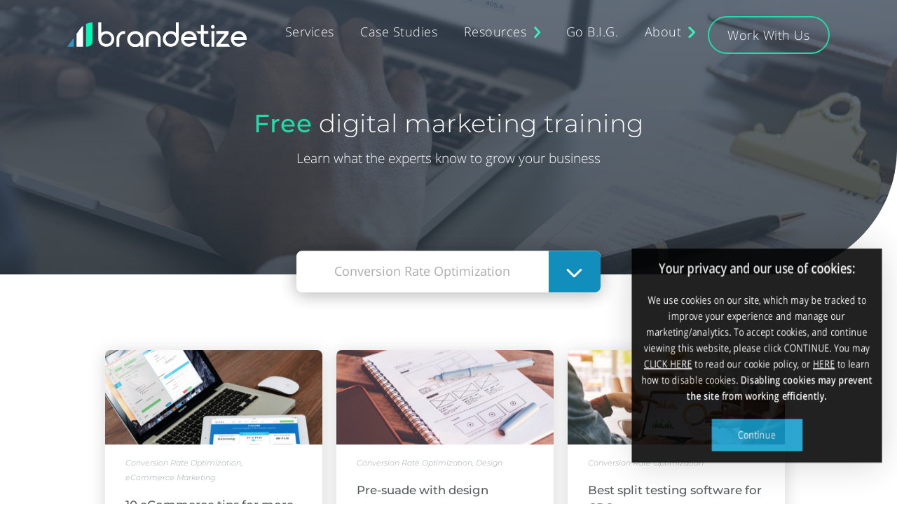

--- FILE ---
content_type: text/html; charset=UTF-8
request_url: https://www.brandetize.com/free-training-resource-categories/conversion-rate-optimization/
body_size: 11670
content:
<!doctype html>
<html lang="en-US">
<head>
  <link rel="icon" type="image/png" href="https://media.brandetize.com/website_assets/favicons/favicon2.ico" />
  <meta charset="UTF-8">
  <meta name="viewport" content="width=device-width, initial-scale=1">
  <link rel="profile" href="https://gmpg.org/xfn/11">

  
	<!-- This site is optimized with the Yoast SEO plugin v14.0.4 - https://yoast.com/wordpress/plugins/seo/ -->
	<title>Conversion Rate Optimization Archives - Brandetize</title>
	<meta name="description" content="Free Training Resource: CRO - Conversion Rate Optimization Best Practices to Grow Your Business" />
	<meta name="robots" content="index, follow" />
	<meta name="googlebot" content="index, follow, max-snippet:-1, max-image-preview:large, max-video-preview:-1" />
	<meta name="bingbot" content="index, follow, max-snippet:-1, max-image-preview:large, max-video-preview:-1" />
	<link rel="canonical" href="https://www.brandetize.com/free-training-resource-categories/conversion-rate-optimization/" />
	<meta property="og:locale" content="en_US" />
	<meta property="og:type" content="article" />
	<meta property="og:title" content="Conversion Rate Optimization Archives - Brandetize" />
	<meta property="og:description" content="Free Training Resource: CRO - Conversion Rate Optimization Best Practices to Grow Your Business" />
	<meta property="og:url" content="https://www.brandetize.com/free-training-resource-categories/conversion-rate-optimization/" />
	<meta property="og:site_name" content="Brandetize" />
	<meta property="og:image" content="https://www.brandetize.com/wp-content/uploads/2020/05/OG-Image-btz.jpg" />
	<meta property="og:image:width" content="1200" />
	<meta property="og:image:height" content="628" />
	<meta name="twitter:card" content="summary" />
	<script type="application/ld+json" class="yoast-schema-graph">{"@context":"https://schema.org","@graph":[{"@type":"WebSite","@id":"https://www.brandetize.com/#website","url":"https://www.brandetize.com/","name":"Brandetize","description":"Blog","potentialAction":[{"@type":"SearchAction","target":"https://www.brandetize.com/?s={search_term_string}","query-input":"required name=search_term_string"}],"inLanguage":"en-US"},{"@type":"CollectionPage","@id":"https://www.brandetize.com/free-training-resource-categories/conversion-rate-optimization/#webpage","url":"https://www.brandetize.com/free-training-resource-categories/conversion-rate-optimization/","name":"Conversion Rate Optimization Archives - Brandetize","isPartOf":{"@id":"https://www.brandetize.com/#website"},"description":"Free Training Resource: CRO - Conversion Rate Optimization Best Practices to Grow Your Business","inLanguage":"en-US"}]}</script>
	<!-- / Yoast SEO plugin. -->


<link rel='dns-prefetch' href='//media.brandetize.com' />
<link rel='dns-prefetch' href='//s.w.org' />
<link rel="alternate" type="application/rss+xml" title="Brandetize &raquo; Feed" href="https://www.brandetize.com/feed/" />
<link rel="alternate" type="application/rss+xml" title="Brandetize &raquo; Comments Feed" href="https://www.brandetize.com/comments/feed/" />
<link rel="alternate" type="application/rss+xml" title="Brandetize &raquo; Conversion Rate Optimization Free Training Resource Category Feed" href="https://www.brandetize.com/free-training-resource-categories/conversion-rate-optimization/feed/" />
<link rel='stylesheet' id='wp-block-library-css'  href='https://www.brandetize.com/wp-includes/css/dist/block-library/style.min.css?ver=1a73dbb48bf729d8add546b8786b9281' type='text/css' media='all' />
<link rel='https://api.w.org/' href='https://www.brandetize.com/wp-json/' />
<link rel="EditURI" type="application/rsd+xml" title="RSD" href="https://www.brandetize.com/xmlrpc.php?rsd" />
<link rel="wlwmanifest" type="application/wlwmanifest+xml" href="https://www.brandetize.com/wp-includes/wlwmanifest.xml" /> 

  <!-- arg: 60 --></head>

<body class="archive tax-free_learnings_cat term-conversion-rate-optimization term-60 hfeed no-sidebar">
<div id="page" class="site">
  <header id="masthead" class="site-header navbar">
    <div class="container">
      <div class="site-header__wrapper">

        <div class="site-header__toggle__wrapper">
          <div class="site-header__logo">
            <a href="/" class="site-header__link" rel="home" itemprop="url">
              <img data-nolazy src="https://media.brandetize.com/assets/images/BTZ_Logo_White.svg" class="site-header__img white" alt="BTZ" itemprop="logo" width="160px" height="22.28px">
              <img data-nolazy src="https://media.brandetize.com/assets/images/BTZ_Logo_Black.svg" class="site-header__img black" alt="BTZ" itemprop="logo" width="160px" height="22.28px" style="display: none;">
            </a>
          </div>

          <!-- mobile hamburger -->
          <div id="site-header__toggle" class="site-header__toggle"><i class="fas fa-lg fa-fw fa-bars"></i></div>
          <!-- end mobile hamburger -->
        </div>

        <nav id="site-header__nav" class="site-header__nav">
          <div class="site-header__toggle__wrapper--mobile container">
            <a href="/" class="site-header__link site-header__link--mobile" rel="home" itemprop="url">
              <img data-nolazy src="https://media.brandetize.com/assets/images/header/btz-logo.svg" class="site-header__img site-header__img--mobile" alt="BTZ" itemprop="logo">
            </a>
            <div id="site-header__toggle--close" class="site-header__toggle--close"><i class="fas fa-lg fa-fw fa-times"></i></div>
          </div>


          <div class="menu-menu-1-container"><ul id="primary-menu" class="menu"><li id="menu-item-1863" class="menu-item menu-item-type-post_type menu-item-object-page menu-item-1863"><a href="https://www.brandetize.com/services/">Services</a></li>
<li id="menu-item-5602" class="menu-item menu-item-type-custom menu-item-object-custom menu-item-5602"><a href="/case-studies/">Case Studies</a></li>
<li id="menu-item-5702" class="nav__item--resources menu-item menu-item-type-custom menu-item-object-custom menu-item-has-children menu-item-5702"><a>Resources</a>
<ul class="sub-menu">
	<li id="menu-item-1858" class="nav__item--blog menu-item menu-item-type-post_type menu-item-object-page current_page_parent menu-item-1858"><a href="https://www.brandetize.com/blog/">Blog<p class="menu-item-description">Learn about digital marketing &#038; how we can help you excel.</p></a></li>
	<li id="menu-item-5703" class="nav__item--courses menu-item menu-item-type-custom menu-item-object-custom menu-item-5703"><a href="/free-training-resource/">Free Courses<p class="menu-item-description">Grow your business with online marketing training from our team.</p></a></li>
	<li id="menu-item-5704" class="nav__item--audit menu-item menu-item-type-custom menu-item-object-custom menu-item-5704"><a href="/landing-page/free-marketing-audit/?menu=1">Free Audit<p class="menu-item-description">See what areas of your marketing strategy can improve.</p></a></li>
</ul>
</li>
<li id="menu-item-5709" class="menu-item menu-item-type-post_type menu-item-object-page menu-item-5709"><a href="https://www.brandetize.com/gobig/">Go B.I.G.</a></li>
<li id="menu-item-5705" class="menu-item menu-item-type-custom menu-item-object-custom menu-item-has-children menu-item-5705"><a href="#">About</a>
<ul class="sub-menu">
	<li id="menu-item-1919" class="menu-item menu-item-type-post_type menu-item-object-page menu-item-1919"><a href="https://www.brandetize.com/about/">About</a></li>
	<li id="menu-item-1859" class="menu-item menu-item-type-post_type menu-item-object-page menu-item-1859"><a href="https://www.brandetize.com/careers/">Careers</a></li>
</ul>
</li>
<li id="menu-item-1860" class="menu-item menu-item-type-post_type menu-item-object-page menu-item-1860"><a href="https://www.brandetize.com/contact/">Work With Us</a></li>
</ul></div>        </nav><!-- #site-header__nav -->

      </div>
    </div>
  </header><!-- #masthead -->

  <div id="content" class="site-content">

<header class="std-abf "
        style="background-image: url('https://media.brandetize.com/assets/images/btz-website/free-learnings/hero-image.jpg');max-height: 24.5rem;min-height: 24.5rem;">
    <div class="std-abf__container">
        <h1 class="std-abf__title"><span>Free</span> digital marketing training</h1>
                  <h1 class="std-abf__sub-title web-only">Learn what the experts know to grow your business</h1>
            </div>
</header>

<div id="free-learnings" class="free-learnings">


	<section class="free-learnings__nav free-learnings__nav--desktop web-only">
		<div class="free-learnings__nav__selection">
			<div class="free-learnings__nav__selection--title">Conversion Rate Optimization</div>
			<div class="free-learnings__nav__selection--arrow"><img data-src="https://media.brandetize.com/assets/images/btz-website/free-learnings/drop-down-icon-desktop.svg" alt="cta arrow pointing down"></div>
		</div>
		
		<ul class="free-learnings__nav__ul">
			<li class="free-learnings__nav__li" ><a class="free-learnings__nav__li__link" href="/free-training-resource">All Categories</a></li>
			<li class="free-learnings__nav__li" ><a class="free-learnings__nav__li__link" href="https://www.brandetize.com/free-training-resource-categories/affiliate-marketing/" title="View all posts in Affiliate Marketing" >Affiliate Marketing</a> </li> <li class="free-learnings__nav__li" ><a class="free-learnings__nav__li__link" href="https://www.brandetize.com/free-training-resource-categories/branding/" title="View all posts in Branding" >Branding</a> </li> <li class="free-learnings__nav__li" ><a class="free-learnings__nav__li__link" href="https://www.brandetize.com/free-training-resource-categories/content-marketing/" title="View all posts in Content Marketing" >Content Marketing</a> </li> <li class="free-learnings__nav__li" ><a class="free-learnings__nav__li__link" href="https://www.brandetize.com/free-training-resource-categories/conversion-rate-optimization/" title="View all posts in Conversion Rate Optimization" >Conversion Rate Optimization</a> </li> <li class="free-learnings__nav__li" ><a class="free-learnings__nav__li__link" href="https://www.brandetize.com/free-training-resource-categories/design/" title="View all posts in Design" >Design</a> </li> <li class="free-learnings__nav__li" ><a class="free-learnings__nav__li__link" href="https://www.brandetize.com/free-training-resource-categories/ecommerce-marketing/" title="View all posts in eCommerce Marketing" >eCommerce Marketing</a> </li> <li class="free-learnings__nav__li" ><a class="free-learnings__nav__li__link" href="https://www.brandetize.com/free-training-resource-categories/email-marketing/" title="View all posts in Email Marketing" >Email Marketing</a> </li> <li class="free-learnings__nav__li" ><a class="free-learnings__nav__li__link" href="https://www.brandetize.com/free-training-resource-categories/funnel-marketing/" title="View all posts in Funnel Marketing" >Funnel Marketing</a> </li> <li class="free-learnings__nav__li" ><a class="free-learnings__nav__li__link" href="https://www.brandetize.com/free-training-resource-categories/paid-advertising/" title="View all posts in Paid Advertising" >Paid Advertising</a> </li> <li class="free-learnings__nav__li" ><a class="free-learnings__nav__li__link" href="https://www.brandetize.com/free-training-resource-categories/podcast/" title="View all posts in Podcast" >Podcast</a> </li> <li class="free-learnings__nav__li" ><a class="free-learnings__nav__li__link" href="https://www.brandetize.com/free-training-resource-categories/product-launch/" title="View all posts in Product Launch" >Product Launch</a> </li> <li class="free-learnings__nav__li" ><a class="free-learnings__nav__li__link" href="https://www.brandetize.com/free-training-resource-categories/search-engine-optimization/" title="View all posts in Search Engine Optimization" >Search Engine Optimization</a> </li> <li class="free-learnings__nav__li" ><a class="free-learnings__nav__li__link" href="https://www.brandetize.com/free-training-resource-categories/social-media-marketing/" title="View all posts in Social Media Marketing" >Social Media Marketing</a> </li> <li class="free-learnings__nav__li" ><a class="free-learnings__nav__li__link" href="https://www.brandetize.com/free-training-resource-categories/subscription-service/" title="View all posts in Subscription Service" >Subscription Service</a> </li> <li class="free-learnings__nav__li" ><a class="free-learnings__nav__li__link" href="https://www.brandetize.com/free-training-resource-categories/video-marketing/" title="View all posts in Video Marketing" >Video Marketing</a> </li> 		</ul>
	</section> <!-- end free-learnings__nav--desktop -->

	<section class="free-learnings__nav free-learnings__nav--mobile mobile-only">
		<div class="free-learnings__nav__selection">
			<div class="free-learnings__nav__selection--title">Conversion Rate Optimization</div>
			<div class="free-learnings__nav__selection--arrow"><img data-src="https://media.brandetize.com/assets/images/btz-website/free-learnings/drop-down-icon-desktop.svg" alt="cta arrow pointing down"></div>
		</div>
		

		<select class="free-learnings__nav__select-element" onchange="location = this.value;">
			<option>Select a Category</option>
			<option value="https://www.brandetize.com/free-training-resource/">All Categories</option>
			<option value="https://www.brandetize.com/free-training-resource-categories/affiliate-marketing/">Affiliate Marketing</option><option value="https://www.brandetize.com/free-training-resource-categories/branding/">Branding</option><option value="https://www.brandetize.com/free-training-resource-categories/content-marketing/">Content Marketing</option><option value="https://www.brandetize.com/free-training-resource-categories/conversion-rate-optimization/">Conversion Rate Optimization</option><option value="https://www.brandetize.com/free-training-resource-categories/design/">Design</option><option value="https://www.brandetize.com/free-training-resource-categories/ecommerce-marketing/">eCommerce Marketing</option><option value="https://www.brandetize.com/free-training-resource-categories/email-marketing/">Email Marketing</option><option value="https://www.brandetize.com/free-training-resource-categories/funnel-marketing/">Funnel Marketing</option><option value="https://www.brandetize.com/free-training-resource-categories/paid-advertising/">Paid Advertising</option><option value="https://www.brandetize.com/free-training-resource-categories/podcast/">Podcast</option><option value="https://www.brandetize.com/free-training-resource-categories/product-launch/">Product Launch</option><option value="https://www.brandetize.com/free-training-resource-categories/search-engine-optimization/">Search Engine Optimization</option><option value="https://www.brandetize.com/free-training-resource-categories/social-media-marketing/">Social Media Marketing</option><option value="https://www.brandetize.com/free-training-resource-categories/subscription-service/">Subscription Service</option><option value="https://www.brandetize.com/free-training-resource-categories/video-marketing/">Video Marketing</option>		</select>
	</section> <!-- end free-learnings__nav--mobile -->



			<section class="free-learnings__list">
				<div class="free-learnings__list--inner">
											<div class="free-learnings__card">
							<a href="https://www.brandetize.com/free-training-resource/10-ecommerce-tips-for-more-sales/">
																	<div class="free-learnings__thumbnail" style="background-image: url('https://media.brandetize.com/blog/wp-content/uploads/2021/05/07141548/15.jpg');"></div>
															</a>
							<div class="free-learnings__content" onclick="window.location='https://www.brandetize.com/free-training-resource/10-ecommerce-tips-for-more-sales/'">
								<!-- <a class="free-learnings__cat" href="#">Category 1</a>, <a class="free-learnings__cat" href="#">Category 2</a> -->
								<div class="free-learnings__cat"> <a href="https://www.brandetize.com/free-training-resource-categories/conversion-rate-optimization/" rel="tag">Conversion Rate Optimization</a>, <a href="https://www.brandetize.com/free-training-resource-categories/ecommerce-marketing/" rel="tag">eCommerce Marketing</a></div>
								<a class="free-learnings__title" href="https://www.brandetize.com/free-training-resource/10-ecommerce-tips-for-more-sales/">10 eCommerce tips for more sales</a>
								<a class="free-learnings__link" href="https://www.brandetize.com/free-training-resource/10-ecommerce-tips-for-more-sales/">Watch now <img data-src="https://media.brandetize.com/assets/images/btz-website/free-learnings/cta-arrow-desktop.svg" alt="cta arrow pointing right"></a>
							</div>
						</div>
											<div class="free-learnings__card">
							<a href="https://www.brandetize.com/free-training-resource/pre-suade-with-design/">
																	<div class="free-learnings__thumbnail" style="background-image: url('https://media.brandetize.com/blog/wp-content/uploads/2021/05/07141413/14.jpg');"></div>
															</a>
							<div class="free-learnings__content" onclick="window.location='https://www.brandetize.com/free-training-resource/pre-suade-with-design/'">
								<!-- <a class="free-learnings__cat" href="#">Category 1</a>, <a class="free-learnings__cat" href="#">Category 2</a> -->
								<div class="free-learnings__cat"> <a href="https://www.brandetize.com/free-training-resource-categories/conversion-rate-optimization/" rel="tag">Conversion Rate Optimization</a>, <a href="https://www.brandetize.com/free-training-resource-categories/design/" rel="tag">Design</a></div>
								<a class="free-learnings__title" href="https://www.brandetize.com/free-training-resource/pre-suade-with-design/">Pre-suade with design</a>
								<a class="free-learnings__link" href="https://www.brandetize.com/free-training-resource/pre-suade-with-design/">Watch now <img data-src="https://media.brandetize.com/assets/images/btz-website/free-learnings/cta-arrow-desktop.svg" alt="cta arrow pointing right"></a>
							</div>
						</div>
											<div class="free-learnings__card">
							<a href="https://www.brandetize.com/free-training-resource/best-split-testing-software-for-cro/">
																	<div class="free-learnings__thumbnail" style="background-image: url('https://media.brandetize.com/blog/wp-content/uploads/2021/05/07140547/11.jpg');"></div>
															</a>
							<div class="free-learnings__content" onclick="window.location='https://www.brandetize.com/free-training-resource/best-split-testing-software-for-cro/'">
								<!-- <a class="free-learnings__cat" href="#">Category 1</a>, <a class="free-learnings__cat" href="#">Category 2</a> -->
								<div class="free-learnings__cat"> <a href="https://www.brandetize.com/free-training-resource-categories/conversion-rate-optimization/" rel="tag">Conversion Rate Optimization</a></div>
								<a class="free-learnings__title" href="https://www.brandetize.com/free-training-resource/best-split-testing-software-for-cro/">Best split testing software for CRO</a>
								<a class="free-learnings__link" href="https://www.brandetize.com/free-training-resource/best-split-testing-software-for-cro/">Watch now <img data-src="https://media.brandetize.com/assets/images/btz-website/free-learnings/cta-arrow-desktop.svg" alt="cta arrow pointing right"></a>
							</div>
						</div>
											<div class="free-learnings__card">
							<a href="https://www.brandetize.com/free-training-resource/6-sales-page-tweaks-to-get-more-sales/">
																	<div class="free-learnings__thumbnail" style="background-image: url('https://media.brandetize.com/blog/wp-content/uploads/2021/05/07140205/10.jpg');"></div>
															</a>
							<div class="free-learnings__content" onclick="window.location='https://www.brandetize.com/free-training-resource/6-sales-page-tweaks-to-get-more-sales/'">
								<!-- <a class="free-learnings__cat" href="#">Category 1</a>, <a class="free-learnings__cat" href="#">Category 2</a> -->
								<div class="free-learnings__cat"> <a href="https://www.brandetize.com/free-training-resource-categories/conversion-rate-optimization/" rel="tag">Conversion Rate Optimization</a></div>
								<a class="free-learnings__title" href="https://www.brandetize.com/free-training-resource/6-sales-page-tweaks-to-get-more-sales/">6 sales page tweaks to get more sales</a>
								<a class="free-learnings__link" href="https://www.brandetize.com/free-training-resource/6-sales-page-tweaks-to-get-more-sales/">Watch now <img data-src="https://media.brandetize.com/assets/images/btz-website/free-learnings/cta-arrow-desktop.svg" alt="cta arrow pointing right"></a>
							</div>
						</div>
											<div class="free-learnings__card">
							<a href="https://www.brandetize.com/free-training-resource/how-to-use-cro-to-boost-your-opt-in-page-conversions/">
																	<div class="free-learnings__thumbnail" style="background-image: url('https://media.brandetize.com/blog/wp-content/uploads/2021/05/07135857/9.jpg');"></div>
															</a>
							<div class="free-learnings__content" onclick="window.location='https://www.brandetize.com/free-training-resource/how-to-use-cro-to-boost-your-opt-in-page-conversions/'">
								<!-- <a class="free-learnings__cat" href="#">Category 1</a>, <a class="free-learnings__cat" href="#">Category 2</a> -->
								<div class="free-learnings__cat"> <a href="https://www.brandetize.com/free-training-resource-categories/conversion-rate-optimization/" rel="tag">Conversion Rate Optimization</a></div>
								<a class="free-learnings__title" href="https://www.brandetize.com/free-training-resource/how-to-use-cro-to-boost-your-opt-in-page-conversions/">How to use CRO to boost your opt-in page conversions</a>
								<a class="free-learnings__link" href="https://www.brandetize.com/free-training-resource/how-to-use-cro-to-boost-your-opt-in-page-conversions/">Watch now <img data-src="https://media.brandetize.com/assets/images/btz-website/free-learnings/cta-arrow-desktop.svg" alt="cta arrow pointing right"></a>
							</div>
						</div>
											<div class="free-learnings__card">
							<a href="https://www.brandetize.com/free-training-resource/the-secret-to-ramping-up-leads-for-your-business/">
																	<div class="free-learnings__thumbnail" style="background-image: url('https://media.brandetize.com/blog/wp-content/uploads/2021/05/07135625/8.jpg');"></div>
															</a>
							<div class="free-learnings__content" onclick="window.location='https://www.brandetize.com/free-training-resource/the-secret-to-ramping-up-leads-for-your-business/'">
								<!-- <a class="free-learnings__cat" href="#">Category 1</a>, <a class="free-learnings__cat" href="#">Category 2</a> -->
								<div class="free-learnings__cat"> <a href="https://www.brandetize.com/free-training-resource-categories/conversion-rate-optimization/" rel="tag">Conversion Rate Optimization</a></div>
								<a class="free-learnings__title" href="https://www.brandetize.com/free-training-resource/the-secret-to-ramping-up-leads-for-your-business/">The secret to ramping up leads for your business</a>
								<a class="free-learnings__link" href="https://www.brandetize.com/free-training-resource/the-secret-to-ramping-up-leads-for-your-business/">Watch now <img data-src="https://media.brandetize.com/assets/images/btz-website/free-learnings/cta-arrow-desktop.svg" alt="cta arrow pointing right"></a>
							</div>
						</div>
									</div>
			</section>



    <section class="free-learnings__pagenation">
        <div class="container">
                    </div>
    </section>
</div>

<script type="text/javascript">
  var lazyCSS = [
    'https://media.brandetize.com/theme/assets/css/theme/templates/archive-free_learnings.min.css'
  ];
  var lazyJS = [
		'https://unpkg.com/scrollreveal',
    'https://media.brandetize.com/theme/assets/js/theme/templates/archive-free_learnings.min.js'
  ];
</script>


</div><!-- #content -->


  <footer class="footer">
    <div class="footer__inner">
      <div class="footer__columns">
        <a class="footer__img__link" href="/">
          <img class="footer__img" data-src="https://media.brandetize.com/website_assets/images/footer/btz-logo.svg" alt="Brandetize Logo">
        </a>
                            <ul class="footer__ul">
            <li class="footer__ul__headline">Company</li>
            <li id="menu-item-2712" class="menu-item menu-item-type-post_type menu-item-object-page menu-item-2712"><a href="https://www.brandetize.com/about/">About</a></li>
<li id="menu-item-2713" class="menu-item menu-item-type-post_type menu-item-object-page menu-item-2713"><a href="https://www.brandetize.com/careers/">Careers</a></li>
<li id="menu-item-2714" class="menu-item menu-item-type-post_type menu-item-object-page menu-item-2714"><a href="https://www.brandetize.com/contact/">Work with Us</a></li>
          </ul>
                  <ul class="footer__ul">
            <li class="footer__ul__headline">Explore</li>
            <li id="menu-item-5711" class="menu-item menu-item-type-post_type menu-item-object-page menu-item-5711"><a href="https://www.brandetize.com/services/">Services</a></li>
<li id="menu-item-5712" class="menu-item menu-item-type-custom menu-item-object-custom menu-item-5712"><a href="/case-studies/">Case Studies</a></li>
<li id="menu-item-5713" class="menu-item menu-item-type-post_type menu-item-object-page menu-item-5713"><a href="https://www.brandetize.com/gobig/">Go B.I.G.</a></li>
          </ul>
                  <ul class="footer__ul">
            <li class="footer__ul__headline">Resources</li>
            <li id="menu-item-5699" class="menu-item menu-item-type-post_type menu-item-object-page current_page_parent menu-item-5699"><a href="https://www.brandetize.com/blog/">Blog</a></li>
<li id="menu-item-5700" class="menu-item menu-item-type-custom menu-item-object-custom menu-item-5700"><a href="/free-training-resource/">Free Courses</a></li>
<li id="menu-item-5701" class="menu-item menu-item-type-custom menu-item-object-custom menu-item-5701"><a href="/landing-page/free-marketing-audit/?menu=1">Free Audit</a></li>
          </ul>
              
      <ul class="footer__ul footer__ul--last">
        <li class="footer__ul__headline">Stay on top of industry trends</li>
        <li class="footer__form">
          <noscript class="ninja-forms-noscript-message">
    Notice: JavaScript is required for this content.</noscript><div id="nf-form-10-cont" class="nf-form-cont" aria-live="polite" aria-labelledby="nf-form-title-10" aria-describedby="nf-form-errors-10" role="form">

    <div class="nf-loading-spinner"></div>

</div>
        <!-- TODO: Move to Template File. -->
        <script>var formDisplay=1;var nfForms=nfForms||[];var form=[];form.id='10';form.settings={"objectType":"Form Setting","editActive":true,"title":"Footer Newsletter Optin","created_at":"2020-10-09 15:12:32","default_label_pos":"hidden","show_title":"0","clear_complete":"0","hide_complete":"0","logged_in":"0","wrapper_class":"","element_class":"","key":"","add_submit":"0","changeEmailErrorMsg":"Please enter a valid email address!","changeDateErrorMsg":"Please enter a valid date!","confirmFieldErrorMsg":"These fields must match!","fieldNumberNumMinError":"Number Min Error","fieldNumberNumMaxError":"Number Max Error","fieldNumberIncrementBy":"Please increment by ","formErrorsCorrectErrors":"Please correct errors before submitting this form.","validateRequiredField":"This is a required field.","honeypotHoneypotError":"Honeypot Error","fieldsMarkedRequired":"Fields marked with an <span class=\"ninja-forms-req-symbol\">*<\/span> are required","currency":"","unique_field_error":"A form with this value has already been submitted.","not_logged_in_msg":"","sub_limit_msg":"The form has reached its submission limit.","calculations":[],"formContentData":["email","sign_me_up_1590545877946","sequenceid","tag","url","optin"],"drawerDisabled":false,"allow_public_link":0,"embed_form":"","ninjaForms":"Ninja Forms","fieldTextareaRTEInsertLink":"Insert Link","fieldTextareaRTEInsertMedia":"Insert Media","fieldTextareaRTESelectAFile":"Select a file","formHoneypot":"If you are a human seeing this field, please leave it empty.","fileUploadOldCodeFileUploadInProgress":"File Upload in Progress.","fileUploadOldCodeFileUpload":"FILE UPLOAD","currencySymbol":"&#36;","thousands_sep":",","decimal_point":".","siteLocale":"en_US","dateFormat":"m\/d\/Y","startOfWeek":"1","of":"of","previousMonth":"Previous Month","nextMonth":"Next Month","months":["January","February","March","April","May","June","July","August","September","October","November","December"],"monthsShort":["Jan","Feb","Mar","Apr","May","Jun","Jul","Aug","Sep","Oct","Nov","Dec"],"weekdays":["Sunday","Monday","Tuesday","Wednesday","Thursday","Friday","Saturday"],"weekdaysShort":["Sun","Mon","Tue","Wed","Thu","Fri","Sat"],"weekdaysMin":["Su","Mo","Tu","We","Th","Fr","Sa"],"currency_symbol":"","beforeForm":"","beforeFields":"","afterFields":"","afterForm":""};form.fields=[{"objectType":"Field","objectDomain":"fields","editActive":false,"order":2,"type":"email","label":"Email","key":"email","label_pos":"hidden","required":1,"default":"","placeholder":"Enter Your Email","container_class":"","element_class":"","admin_label":"","help_text":"","custom_name_attribute":"email","personally_identifiable":1,"value":"","field_label":"Email","field_key":"email","drawerDisabled":false,"manual_key":1,"id":125,"beforeField":"","afterField":"","parentType":"email","element_templates":["email","input"],"old_classname":"","wrap_template":"wrap"},{"objectType":"Field","objectDomain":"fields","editActive":false,"order":4,"type":"submit","label":"Sign me up","processing_label":"Processing","container_class":"","element_class":"","key":"sign_me_up_1590545877946","drawerDisabled":"","field_label":"Submit","field_key":"sign_me_up_1590545877946","manual_key":1,"label_pos":"right","required":"","admin_label":"","help_text":"","default_value":"checked","checked_value":"Checked","unchecked_value":"Unchecked","checked_calc_value":"","unchecked_calc_value":"","id":126,"beforeField":"","afterField":"","value":"","parentType":"textbox","element_templates":["submit","button","input"],"old_classname":"","wrap_template":"wrap-no-label"},{"objectType":"Field","objectDomain":"fields","editActive":false,"order":5,"type":"hidden","label":"sequenceid","key":"sequenceid","default":1,"admin_label":"","drawerDisabled":"","manual_key":1,"field_label":"sequenceid","field_key":"sequenceid","id":128,"beforeField":"","afterField":"","value":"1","label_pos":"hidden","parentType":"hidden","element_templates":["hidden","input"],"old_classname":"","wrap_template":"wrap-no-label"},{"objectType":"Field","objectDomain":"fields","editActive":false,"order":6,"type":"hidden","label":"tag","key":"tag","default":"BTZ_Global_Footer_Newsletter_Optin","admin_label":"","manual_key":1,"drawerDisabled":false,"field_label":"tag","field_key":"tag","id":129,"beforeField":"","afterField":"","value":"BTZ_Global_Footer_Newsletter_Optin","label_pos":"hidden","parentType":"hidden","element_templates":["hidden","input"],"old_classname":"","wrap_template":"wrap-no-label"},{"objectType":"Field","objectDomain":"fields","editActive":false,"order":7,"type":"hidden","label":"url","key":"url","default":"{wp:post_url}","admin_label":"","drawerDisabled":"","manual_key":1,"field_label":"url","field_key":"url","id":130,"beforeField":"","afterField":"","value":"https:\/\/www.brandetize.com\/free-training-resource\/the-secret-to-ramping-up-leads-for-your-business\/","label_pos":"hidden","parentType":"hidden","element_templates":["hidden","input"],"old_classname":"","wrap_template":"wrap-no-label"},{"objectType":"Field","objectDomain":"fields","editActive":false,"order":999,"type":"hidden","label":"Hidden","key":"optin","default":1,"admin_label":"","drawerDisabled":false,"manual_key":true,"id":127,"beforeField":"","afterField":"","value":"1","label_pos":"hidden","parentType":"hidden","element_templates":["hidden","input"],"old_classname":"","wrap_template":"wrap-no-label"}];nfForms.push(form);</script>
                </li>
        <li class="footer__ul__text">Sign up for our newsletter today</li>
      </ul>
    </div>

    <div class="footer__copy">
      <ul class="footer__copy__links">
        <li>&copy; Copyright 2026</li>
        <li>Brandetize LLC</li>
        <li><a href="/privacy-policy/">Privacy Policy &amp; GDPR Policy</a></li>
        <li><a href="/terms-of-use/">Terms of Use</a></li>
      </ul>

      <div class="footer__social">
        <a class="footer__social__links" href="https://www.instagram.com/brandetize" target="_blank">
          <img data-src="https://media.brandetize.com/website_assets/images/footer/ig-icon.svg">
        </a>
        <a class="footer__social__links" href="https://www.youtube.com/channel/UCOZi-Q6ItygUFfhbT9Oy3Cw" target="_blank">
          <img data-src="https://media.brandetize.com/website_assets/images/footer/yt-icon.svg">
        </a>
        <a class="footer__social__links" href="https://www.linkedin.com/company/brandetize/" target="_blank">
          <img data-src="https://media.brandetize.com/website_assets/images/footer/linked-in-icon.svg">
        </a>
      </div>
    </div>
  </div>
</footer>
</div><!-- #page -->

<link rel='stylesheet' id='btz-style-css'  href='https://media.brandetize.com/theme/assets/css/global-styles.min.css?ver=01.00.15' type='text/css' media='all' />
<link rel='stylesheet' id='btz-theme-style-css'  href='https://media.brandetize.com/theme/assets/css/theme-styles.min.css?ver=01.00.15' type='text/css' media='all' />
<link rel='stylesheet' id='google-fonts-css'  href='https://media.brandetize.com/theme/google-fonts.min.css?ver=1a73dbb48bf729d8add546b8786b9281' type='text/css' media='all' />
<link rel='stylesheet' id='font-awesome-css'  href='https://use.fontawesome.com/releases/v5.7.1/css/all.css' type='text/css' media='all' />
<link rel='stylesheet' id='dashicons-css'  href='https://www.brandetize.com/wp-includes/css/dashicons.min.css?ver=1a73dbb48bf729d8add546b8786b9281' type='text/css' media='all' />
<link rel='stylesheet' id='nf-display-css'  href='https://www.brandetize.com/wp-content/plugins/ninja-forms/assets/css/display-opinions-light.css?ver=1a73dbb48bf729d8add546b8786b9281' type='text/css' media='all' />
<link rel='stylesheet' id='nf-font-awesome-css'  href='https://www.brandetize.com/wp-content/plugins/ninja-forms/assets/css/font-awesome.min.css?ver=1a73dbb48bf729d8add546b8786b9281' type='text/css' media='all' />
<script type='text/javascript' src='https://media.brandetize.com/theme/jquery-3.3.1.min.js'></script>
<script type='text/javascript' src='https://media.brandetize.com/theme/parsley-2.8.1.min.js'></script>
<script type='text/javascript' src='https://www.brandetize.com/js/api.js'></script>
<script type='text/javascript' src='https://www.brandetize.com/js/BTZAnalytics/BTZAnalytics.2.0.min.js'></script>
<script type='text/javascript' src='https://media.brandetize.com/theme/assets/js/global.min.js?v=01.00.15'></script>
<script type='text/javascript' src='https://www.brandetize.com/wp-includes/js/jquery/jquery.js?ver=1.12.4-wp'></script>
<script type='text/javascript' src='https://www.brandetize.com/wp-includes/js/jquery/jquery-migrate.min.js?ver=1.4.1'></script>
<script type='text/javascript' src='https://www.brandetize.com/wp-includes/js/underscore.min.js?ver=1.8.3'></script>
<script type='text/javascript' src='https://www.brandetize.com/wp-includes/js/backbone.min.js?ver=1.4.0'></script>
<script type='text/javascript' src='https://www.brandetize.com/wp-content/plugins/ninja-forms/assets/js/min/front-end-deps.js?ver=3.4.24.2'></script>
<script type='text/javascript'>
/* <![CDATA[ */
var nfi18n = {"ninjaForms":"Ninja Forms","changeEmailErrorMsg":"Please enter a valid email address!","changeDateErrorMsg":"Please enter a valid date!","confirmFieldErrorMsg":"These fields must match!","fieldNumberNumMinError":"Number Min Error","fieldNumberNumMaxError":"Number Max Error","fieldNumberIncrementBy":"Please increment by ","fieldTextareaRTEInsertLink":"Insert Link","fieldTextareaRTEInsertMedia":"Insert Media","fieldTextareaRTESelectAFile":"Select a file","formErrorsCorrectErrors":"Please correct errors before submitting this form.","formHoneypot":"If you are a human seeing this field, please leave it empty.","validateRequiredField":"This is a required field.","honeypotHoneypotError":"Honeypot Error","fileUploadOldCodeFileUploadInProgress":"File Upload in Progress.","fileUploadOldCodeFileUpload":"FILE UPLOAD","currencySymbol":"$","fieldsMarkedRequired":"Fields marked with an <span class=\"ninja-forms-req-symbol\">*<\/span> are required","thousands_sep":",","decimal_point":".","siteLocale":"en_US","dateFormat":"m\/d\/Y","startOfWeek":"1","of":"of","previousMonth":"Previous Month","nextMonth":"Next Month","months":["January","February","March","April","May","June","July","August","September","October","November","December"],"monthsShort":["Jan","Feb","Mar","Apr","May","Jun","Jul","Aug","Sep","Oct","Nov","Dec"],"weekdays":["Sunday","Monday","Tuesday","Wednesday","Thursday","Friday","Saturday"],"weekdaysShort":["Sun","Mon","Tue","Wed","Thu","Fri","Sat"],"weekdaysMin":["Su","Mo","Tu","We","Th","Fr","Sa"]};
var nfFrontEnd = {"adminAjax":"https:\/\/www.brandetize.com\/wp-admin\/admin-ajax.php","ajaxNonce":"f1ec3454df","requireBaseUrl":"https:\/\/www.brandetize.com\/wp-content\/plugins\/ninja-forms\/assets\/js\/","use_merge_tags":{"user":{"address":"address","textbox":"textbox","button":"button","checkbox":"checkbox","city":"city","confirm":"confirm","date":"date","email":"email","firstname":"firstname","html":"html","hidden":"hidden","lastname":"lastname","listcheckbox":"listcheckbox","listcountry":"listcountry","listimage":"listimage","listmultiselect":"listmultiselect","listradio":"listradio","listselect":"listselect","liststate":"liststate","note":"note","number":"number","password":"password","passwordconfirm":"passwordconfirm","product":"product","quantity":"quantity","recaptcha":"recaptcha","shipping":"shipping","spam":"spam","starrating":"starrating","submit":"submit","terms":"terms","textarea":"textarea","total":"total","unknown":"unknown","zip":"zip","hr":"hr","file_upload":"file_upload"},"post":{"address":"address","textbox":"textbox","button":"button","checkbox":"checkbox","city":"city","confirm":"confirm","date":"date","email":"email","firstname":"firstname","html":"html","hidden":"hidden","lastname":"lastname","listcheckbox":"listcheckbox","listcountry":"listcountry","listimage":"listimage","listmultiselect":"listmultiselect","listradio":"listradio","listselect":"listselect","liststate":"liststate","note":"note","number":"number","password":"password","passwordconfirm":"passwordconfirm","product":"product","quantity":"quantity","recaptcha":"recaptcha","shipping":"shipping","spam":"spam","starrating":"starrating","submit":"submit","terms":"terms","textarea":"textarea","total":"total","unknown":"unknown","zip":"zip","hr":"hr","file_upload":"file_upload"},"system":{"address":"address","textbox":"textbox","button":"button","checkbox":"checkbox","city":"city","confirm":"confirm","date":"date","email":"email","firstname":"firstname","html":"html","hidden":"hidden","lastname":"lastname","listcheckbox":"listcheckbox","listcountry":"listcountry","listimage":"listimage","listmultiselect":"listmultiselect","listradio":"listradio","listselect":"listselect","liststate":"liststate","note":"note","number":"number","password":"password","passwordconfirm":"passwordconfirm","product":"product","quantity":"quantity","recaptcha":"recaptcha","shipping":"shipping","spam":"spam","starrating":"starrating","submit":"submit","terms":"terms","textarea":"textarea","total":"total","unknown":"unknown","zip":"zip","hr":"hr","file_upload":"file_upload"},"fields":{"address":"address","textbox":"textbox","button":"button","checkbox":"checkbox","city":"city","confirm":"confirm","date":"date","email":"email","firstname":"firstname","html":"html","hidden":"hidden","lastname":"lastname","listcheckbox":"listcheckbox","listcountry":"listcountry","listimage":"listimage","listmultiselect":"listmultiselect","listradio":"listradio","listselect":"listselect","liststate":"liststate","note":"note","number":"number","password":"password","passwordconfirm":"passwordconfirm","product":"product","quantity":"quantity","recaptcha":"recaptcha","shipping":"shipping","spam":"spam","starrating":"starrating","submit":"submit","terms":"terms","textarea":"textarea","total":"total","unknown":"unknown","zip":"zip","hr":"hr","file_upload":"file_upload"},"calculations":{"html":"html","hidden":"hidden","note":"note","unknown":"unknown"}},"opinionated_styles":"light"};
/* ]]> */
</script>
<script type='text/javascript' src='https://www.brandetize.com/wp-content/plugins/ninja-forms/assets/js/min/front-end.js?ver=3.4.24.2'></script>
<script id="tmpl-nf-layout" type="text/template">
	<span id="nf-form-title-{{{ data.id }}}" class="nf-form-title">
		{{{ ( 1 == data.settings.show_title ) ? '<h3>' + data.settings.title + '</h3>' : '' }}}
	</span>
	<div class="nf-form-wrap ninja-forms-form-wrap">
		<div class="nf-response-msg"></div>
		<div class="nf-debug-msg"></div>
		<div class="nf-before-form"></div>
		<div class="nf-form-layout"></div>
		<div class="nf-after-form"></div>
	</div>
</script>

<script id="tmpl-nf-empty" type="text/template">

</script>
<script id="tmpl-nf-before-form" type="text/template">
	{{{ data.beforeForm }}}
</script><script id="tmpl-nf-after-form" type="text/template">
	{{{ data.afterForm }}}
</script><script id="tmpl-nf-before-fields" type="text/template">
    <div class="nf-form-fields-required">{{{ data.renderFieldsMarkedRequired() }}}</div>
    {{{ data.beforeFields }}}
</script><script id="tmpl-nf-after-fields" type="text/template">
    {{{ data.afterFields }}}
    <div id="nf-form-errors-{{{ data.id }}}" class="nf-form-errors" role="alert"></div>
    <div class="nf-form-hp"></div>
</script>
<script id="tmpl-nf-before-field" type="text/template">
    {{{ data.beforeField }}}
</script><script id="tmpl-nf-after-field" type="text/template">
    {{{ data.afterField }}}
</script><script id="tmpl-nf-form-layout" type="text/template">
	<form>
		<div>
			<div class="nf-before-form-content"></div>
			<div class="nf-form-content {{{ data.element_class }}}"></div>
			<div class="nf-after-form-content"></div>
		</div>
	</form>
</script><script id="tmpl-nf-form-hp" type="text/template">
	<label for="nf-field-hp-{{{ data.id }}}" aria-hidden="true">
		{{{ nfi18n.formHoneypot }}}
		<input id="nf-field-hp-{{{ data.id }}}" name="nf-field-hp" class="nf-element nf-field-hp" type="text" value=""/>
	</label>
</script>
<script id="tmpl-nf-field-layout" type="text/template">
    <div id="nf-field-{{{ data.id }}}-container" class="nf-field-container {{{ data.type }}}-container {{{ data.renderContainerClass() }}}">
        <div class="nf-before-field"></div>
        <div class="nf-field"></div>
        <div class="nf-after-field"></div>
    </div>
</script>
<script id="tmpl-nf-field-before" type="text/template">
    {{{ data.beforeField }}}
</script><script id="tmpl-nf-field-after" type="text/template">
    <#
    /*
     * Render our input limit section if that setting exists.
     */
    #>
    <div class="nf-input-limit"></div>
    <#
    /*
     * Render our error section if we have an error.
     */
    #>
    <div id="nf-error-{{{ data.id }}}" class="nf-error-wrap nf-error" role="alert"></div>
    <#
    /*
     * Render any custom HTML after our field.
     */
    #>
    {{{ data.afterField }}}
</script>
<script id="tmpl-nf-field-wrap" type="text/template">
	<div id="nf-field-{{{ data.id }}}-wrap" class="{{{ data.renderWrapClass() }}}" data-field-id="{{{ data.id }}}">
		<#
		/*
		 * This is our main field template. It's called for every field type.
		 * Note that must have ONE top-level, wrapping element. i.e. a div/span/etc that wraps all of the template.
		 */
        #>
		<#
		/*
		 * Render our label.
		 */
        #>
		{{{ data.renderLabel() }}}
		<#
		/*
		 * Render our field element. Uses the template for the field being rendered.
		 */
        #>
		<div class="nf-field-element">{{{ data.renderElement() }}}</div>
		<#
		/*
		 * Render our Description Text.
		 */
        #>
		{{{ data.renderDescText() }}}
	</div>
</script>
<script id="tmpl-nf-field-wrap-no-label" type="text/template">
    <div id="nf-field-{{{ data.id }}}-wrap" class="{{{ data.renderWrapClass() }}}" data-field-id="{{{ data.id }}}">
        <div class="nf-field-label"></div>
        <div class="nf-field-element">{{{ data.renderElement() }}}</div>
        <div class="nf-error-wrap"></div>
    </div>
</script>
<script id="tmpl-nf-field-wrap-no-container" type="text/template">

        {{{ data.renderElement() }}}

        <div class="nf-error-wrap"></div>
</script>
<script id="tmpl-nf-field-label" type="text/template">
	<div class="nf-field-label"><label for="nf-field-{{{ data.id }}}"
	                                   id="nf-label-field-{{{ data.id }}}"
	                                   class="{{{ data.renderLabelClasses() }}}">{{{ data.label }}} {{{ ( 'undefined' != typeof data.required && 1 == data.required ) ? '<span class="ninja-forms-req-symbol">*</span>' : '' }}} {{{ data.maybeRenderHelp() }}}</label></div>
</script>
<script id="tmpl-nf-field-error" type="text/template">
	<div class="nf-error-msg nf-error-{{{ data.id }}}">{{{ data.msg }}}</div>
</script><script id="tmpl-nf-form-error" type="text/template">
	<div class="nf-error-msg nf-error-{{{ data.id }}}">{{{ data.msg }}}</div>
</script><script id="tmpl-nf-field-input-limit" type="text/template">
    {{{ data.currentCount() }}} {{{ nfi18n.of }}} {{{ data.input_limit }}} {{{ data.input_limit_msg }}}
</script><script id="tmpl-nf-field-null" type="text/template">
</script><script id="tmpl-nf-field-email" type="text/template">
	<input
			type="email"
			value="{{{ data.value }}}"
			class="{{{ data.renderClasses() }}} nf-element"

			id="nf-field-{{{ data.id }}}"
			<# if( ! data.disable_browser_autocompletes ){ #>
			name="{{ data.custom_name_attribute || 'nf-field-' + data.id + '-' + data.type }}"
			autocomplete="email"
			<# } else { #>
			name="{{ data.custom_name_attribute || 'nf-field-' + data.id }}"
			{{{ data.maybeDisableAutocomplete() }}}
			<# } #>
			{{{ data.renderPlaceholder() }}}
			{{{ data.maybeDisabled() }}}

			aria-invalid="false"
			aria-describedby="nf-error-{{{ data.id }}}"
			aria-labelledby="nf-label-field-{{{ data.id }}}"

			{{{ data.maybeRequired() }}}
	>
</script>
<script id='tmpl-nf-field-input' type='text/template'>
    <input id="nf-field-{{{ data.id }}}" name="nf-field-{{{ data.id }}}" aria-invalid="false" aria-describedby="nf-error-{{{ data.id }}}" class="{{{ data.renderClasses() }}} nf-element" type="text" value="{{{ data.value }}}" {{{ data.renderPlaceholder() }}} {{{ data.maybeDisabled() }}}
           aria-labelledby="nf-label-field-{{{ data.id }}}"

            {{{ data.maybeRequired() }}}
    >
</script>
<script id="tmpl-nf-field-submit" type="text/template">
	<input id="nf-field-{{{ data.id }}}" class="{{{ data.renderClasses() }}} nf-element " type="button" value="{{{ data.label }}}" {{{ ( data.disabled ) ? 'disabled' : '' }}}>
</script><script id='tmpl-nf-field-button' type='text/template'>
    <button id="nf-field-{{{ data.id }}}" name="nf-field-{{{ data.id }}}" class="{{{ data.classes }}} nf-element">
        {{{ data.label }}}
    </button>
</script><script id="tmpl-nf-field-hidden" type="text/template">
    <input type="hidden" id="nf-field-{{{ data.id }}}" name="nf-field-{{{ data.id }}}" class="{{{ data.renderClasses() }}} nf-element" type="text" value="{{{ data.value }}}" {{{ data.renderPlaceholder() }}}>
</script>

<script type="text/javascript" async defer>
 var aryLoadCSS = [];
 var aryLoadJS = [];

 if (typeof(lazyCSS) !== 'undefined') {
     Array.prototype.push.apply(aryLoadCSS, lazyCSS);
 }
 if (typeof(lazyJS) !== 'undefined') {
     Array.prototype.push.apply(aryLoadJS, lazyJS);
 }
 LazyLoad.css(aryLoadCSS);
 LazyLoad.js(aryLoadJS);
</script>


</body>

</html>


--- FILE ---
content_type: text/css
request_url: https://media.brandetize.com/theme/assets/css/global-styles.min.css?ver=01.00.15
body_size: 3296
content:
.bottom-cta__container,.container{max-width:1440px;width:74%;margin:0 auto;transition:width 0.35s}@media screen and (max-width: 720px){.bottom-cta__container,.container{width:85%}}@media screen and (max-width: 540px){.bottom-cta__container,.container{width:90%}}.mobile-only{display:none}@media screen and (max-width: 540px){.mobile-only{display:block}}.mobile-only--inline{display:none}@media screen and (max-width: 540px){.mobile-only--inline{display:inline-block}}.web-only{display:block}@media screen and (max-width: 540px){.web-only{display:none}}.web-only--inline{display:inline-block}@media screen and (max-width: 540px){.web-only--inline{display:none}}/*! normalize.css v8.0.0 | MIT License | github.com/necolas/normalize.css */html{line-height:1.15;-webkit-text-size-adjust:100%}body{margin:0}h1{font-size:2em;margin:0.67em 0}hr{box-sizing:content-box;height:0;overflow:visible}pre{font-family:monospace, monospace;font-size:1em}a{background-color:transparent}abbr[title]{border-bottom:none;text-decoration:underline;text-decoration:underline dotted}b,strong{font-weight:600}code,kbd,samp{font-family:monospace, monospace;font-size:1em}small{font-size:80%}sub,sup{font-size:75%;line-height:0;position:relative;vertical-align:baseline}sub{bottom:-0.25em}sup{top:-0.5em}img{border-style:none}button,input,optgroup,select,textarea{font-family:inherit;font-size:100%;line-height:1.15;margin:0}button,input{overflow:visible}button,select{text-transform:none}button,[type="button"],[type="reset"],[type="submit"]{-webkit-appearance:button}button::-moz-focus-inner,[type="button"]::-moz-focus-inner,[type="reset"]::-moz-focus-inner,[type="submit"]::-moz-focus-inner{border-style:none;padding:0}button:-moz-focusring,[type="button"]:-moz-focusring,[type="reset"]:-moz-focusring,[type="submit"]:-moz-focusring{outline:1px dotted ButtonText}fieldset{padding:0.35em 0.75em 0.625em}legend{box-sizing:border-box;color:inherit;display:table;max-width:100%;padding:0;white-space:normal}progress{vertical-align:baseline}textarea{overflow:auto}[type="checkbox"],[type="radio"]{box-sizing:border-box;padding:0}[type="number"]::-webkit-inner-spin-button,[type="number"]::-webkit-outer-spin-button{height:auto}[type="search"]{-webkit-appearance:textfield;outline-offset:-2px}[type="search"]::-webkit-search-decoration{-webkit-appearance:none}::-webkit-file-upload-button{-webkit-appearance:button;font:inherit}details{display:block}summary{display:list-item}template{display:none}[hidden]{display:none}body,button,input,select,optgroup,textarea{color:#128EBC;font-family:"Open Sans",sans-serif}h1,h2,h3,h4,h5,h6{line-height:1.2;margin:1rem 0;font-weight:500;color:#000}h1:first-child,h2:first-child,h3:first-child,h4:first-child,h5:first-child,h6:first-child{margin-top:0}h1{font-size:2rem}@media (max-width: 540px){h1{font-size:1.6rem}}h2{font-size:1.6rem}@media (max-width: 540px){h2{font-size:1.35rem}}h3{font-size:1.35rem}@media (max-width: 540px){h3{font-size:1.2rem}}h4{font-size:1.2rem}@media (max-width: 540px){h4{font-size:1.1rem}}h5{font-size:1rem}@media (max-width: 540px){h5{font-size:.86rem}}h6{font-size:.86rem}@media (max-width: 540px){h6{font-size:.86rem}}p{margin:0;margin-bottom:1.25rem}dfn,cite,em,i{font-style:italic}blockquote{margin:0 1.5rem}address{margin:0 0 1.5rem}pre{display:block;font-family:"Open Sans",sans-serif;max-width:100%;overflow:auto}code{font-family:"Open Sans",sans-serif;display:inline-block;vertical-align:middle}code,kbd,tt,var{font-family:"Open Sans",sans-serif;font-size:.9rem}abbr,acronym{border-bottom:1px dotted #acacac;cursor:help}mark,ins{background:#21DAA9;text-decoration:none}big{font-size:125%}.for-mobile{display:none}@media screen and (max-width: 600px){.for-mobile{display:block}}.for-web{display:block}@media screen and (max-width: 600px){.for-web{display:none}}html{box-sizing:border-box;font-size:1rem;line-height:1.8;font-family:"Open Sans",sans-serif;font-weight:400;letter-spacing:0;scroll-behavior:smooth}*,*:before,*:after{box-sizing:inherit}body{background-color:#fff;color:#000}hr{background-color:#acacac;border:0;height:1px;margin-bottom:1.5rem}ul,ol{margin:0;padding:0;padding-left:2rem}ul{list-style:disc}ol{list-style:decimal}li>ul,li>ol{margin-bottom:0}dt{font-weight:bold;padding:.4rem}dd{margin:0 1rem 1rem}img{height:auto;max-width:100%;vertical-align:middle}figure{margin:1rem 0}table{margin:0 auto;width:100%;border-collapse:collapse;text-align:left}table th,table td{padding:.75rem;line-height:1.2}table tbody tr:nth-child(odd){background:#21DAA9}.bottom-cta{background-color:#fff}.bottom-cta--blue{background-color:#e4f4fb}.bottom-cta__container{display:flex;flex-direction:row;align-items:center;padding-top:3.1rem;padding-right:0;padding-bottom:4.5rem;padding-left:0;width:100%}@media (min-width: 23.438rem){.bottom-cta__container{padding-top:calc(3.1rem + 1.462 * (100vw - 23.438rem) / 96.562)}}@media (min-width: 120rem){.bottom-cta__container{padding-top:4.562rem}}@media (min-width: 23.438rem){.bottom-cta__container{padding-bottom:calc(4.5rem + -2.438 * (100vw - 23.438rem) / 96.562)}}@media (min-width: 120rem){.bottom-cta__container{padding-bottom:2.062rem}}@media screen and (max-width: 1800px){.bottom-cta__container{width:95%;margin:0 auto}}@media screen and (max-width: 1080px){.bottom-cta__container{flex-direction:column}}@media screen and (max-width: 720px){.bottom-cta__container{width:90%}}.bottom-cta__img{width:42%}@media screen and (max-width: 1080px){.bottom-cta__img{width:100%;display:none}}.bottom-cta__content{width:58%;margin-top:-3%;margin-left:5%}@media screen and (max-width: 1080px){.bottom-cta__content{width:100%;display:flex;flex-direction:column;align-items:center;text-align:center;margin:0}}.bottom-cta__headline{font-family:"Montserrat",sans-serif;font-size:1.594rem;line-height:1.88;line-height:1.8em;font-weight:300;letter-spacing:-0.45px;padding:0 !important;margin:0;margin-bottom:1.2rem}@media (min-width: 23.438rem){.bottom-cta__headline{font-size:calc(1.594rem + 1.031 * (100vw - 23.438rem) / 96.562)}}@media (min-width: 120rem){.bottom-cta__headline{font-size:2.625rem}}@media (min-width: 23.438rem){.bottom-cta__headline{line-height:calc(1.8em + -.49 * (100vw - 23.438rem) / 96.562)}}@media (min-width: 120rem){.bottom-cta__headline{line-height:1.31em}}@media (min-width: 23.438rem){.bottom-cta__headline{margin-bottom:calc(1.2rem + -.6 * (100vw - 23.438rem) / 96.562)}}@media (min-width: 120rem){.bottom-cta__headline{margin-bottom:.6rem}}.bottom-cta__headline .blue{color:#128EBC;font-weight:600}@media screen and (max-width: 1200px){.bottom-cta__headline .blue{display:block}}.bottom-cta__subheadline{font-family:"Open Sans",sans-serif;font-size:1.406rem;font-size:1.125rem;font-weight:300;color:#000;line-height:1.31;line-height:1.94em;letter-spacing:0.68px;padding:0;margin:0;margin-bottom:2.4rem}@media (min-width: 23.438rem){.bottom-cta__subheadline{font-size:calc(1.125rem + .281 * (100vw - 23.438rem) / 96.562)}}@media (min-width: 120rem){.bottom-cta__subheadline{font-size:1.406rem}}@media (min-width: 23.438rem){.bottom-cta__subheadline{line-height:calc(1.94em + -.63 * (100vw - 23.438rem) / 96.562)}}@media (min-width: 120rem){.bottom-cta__subheadline{line-height:1.31em}}@media (min-width: 23.438rem){.bottom-cta__subheadline{margin-bottom:calc(2.4rem + -.15 * (100vw - 23.438rem) / 96.562)}}@media (min-width: 120rem){.bottom-cta__subheadline{margin-bottom:2.25rem}}.btn-primary{font-family:"Open Sans",sans-serif;font-size:1.125rem;line-height:0.84;letter-spacing:0.25px;border-radius:46px;background-color:#128EBC;font-weight:600;line-height:1.17em;text-align:center;color:#fff;padding:2.2rem 4.5rem;padding-top:1.2rem;padding-bottom:1.1rem;padding-top:1rem;padding-bottom:1rem;padding-left:2rem;padding-right:2rem;text-decoration:none;display:inline-block;transition:all .3s}@media (min-width: 23.438rem){.btn-primary{font-size:calc(1.125rem + .438 * (100vw - 23.438rem) / 96.562)}}@media (min-width: 120rem){.btn-primary{font-size:1.563rem}}@media (min-width: 23.438rem){.btn-primary{line-height:calc(1.17em + -.36 * (100vw - 23.438rem) / 96.562)}}@media (min-width: 120rem){.btn-primary{line-height:.81em}}@media (min-width: 23.438rem){.btn-primary{padding-top:calc(1.2rem + 1 * (100vw - 23.438rem) / 96.562)}}@media (min-width: 120rem){.btn-primary{padding-top:2.2rem}}@media (min-width: 23.438rem){.btn-primary{padding-bottom:calc(1.1rem + 1.1 * (100vw - 23.438rem) / 96.562)}}@media (min-width: 120rem){.btn-primary{padding-bottom:2.2rem}}@media (min-width: 23.438rem){.btn-primary{padding-top:calc(1rem + .3 * (100vw - 23.438rem) / 96.562);padding-bottom:calc(1rem + .3 * (100vw - 23.438rem) / 96.562)}}@media (min-width: 120rem){.btn-primary{padding-top:1.3rem;padding-bottom:1.3rem}}@media (min-width: 23.438rem){.btn-primary{padding-left:calc(2rem + 2.16 * (100vw - 23.438rem) / 96.562);padding-right:calc(2rem + 2.16 * (100vw - 23.438rem) / 96.562)}}@media (min-width: 120rem){.btn-primary{padding-left:4.16rem;padding-right:4.16rem}}.btn-primary:hover,.btn-primary:visited{color:#fff;text-decoration:none !important}.btn-primary:hover{background-color:#0c98cc}.btn-outline{font-family:"Open Sans",sans-serif;font-size:1.125rem;line-height:0.84;letter-spacing:0.25px;border-radius:46px;background-color:#128EBC;font-weight:600;line-height:1.17em;text-align:center;color:#fff;padding:2.2rem 4.5rem;padding-top:1.2rem;padding-bottom:1.1rem;padding-top:1rem;padding-bottom:1rem;padding-left:2rem;padding-right:2rem;text-decoration:none;display:inline-block;transition:all .3s;background-color:transparent;border:solid 2px #21DAA9}@media (min-width: 23.438rem){.btn-outline{font-size:calc(1.125rem + .438 * (100vw - 23.438rem) / 96.562)}}@media (min-width: 120rem){.btn-outline{font-size:1.563rem}}@media (min-width: 23.438rem){.btn-outline{line-height:calc(1.17em + -.36 * (100vw - 23.438rem) / 96.562)}}@media (min-width: 120rem){.btn-outline{line-height:.81em}}@media (min-width: 23.438rem){.btn-outline{padding-top:calc(1.2rem + 1 * (100vw - 23.438rem) / 96.562)}}@media (min-width: 120rem){.btn-outline{padding-top:2.2rem}}@media (min-width: 23.438rem){.btn-outline{padding-bottom:calc(1.1rem + 1.1 * (100vw - 23.438rem) / 96.562)}}@media (min-width: 120rem){.btn-outline{padding-bottom:2.2rem}}@media (min-width: 23.438rem){.btn-outline{padding-top:calc(1rem + .3 * (100vw - 23.438rem) / 96.562);padding-bottom:calc(1rem + .3 * (100vw - 23.438rem) / 96.562)}}@media (min-width: 120rem){.btn-outline{padding-top:1.3rem;padding-bottom:1.3rem}}@media (min-width: 23.438rem){.btn-outline{padding-left:calc(2rem + 2.16 * (100vw - 23.438rem) / 96.562);padding-right:calc(2rem + 2.16 * (100vw - 23.438rem) / 96.562)}}@media (min-width: 120rem){.btn-outline{padding-left:4.16rem;padding-right:4.16rem}}.btn-outline:hover,.btn-outline:visited{color:#fff;text-decoration:none !important}.btn-outline:hover{background-color:#0c98cc}.btn-outline:hover{background-color:#21DAA9}button,input[type="button"],input[type="reset"],input[type="submit"]{cursor:pointer}button:hover,input[type="button"]:hover,input[type="reset"]:hover,input[type="submit"]:hover{border-color:#128EBC}button:active,button:focus,input[type="button"]:active,input[type="button"]:focus,input[type="reset"]:active,input[type="reset"]:focus,input[type="submit"]:active,input[type="submit"]:focus{border-color:#626262}button,input[type="button"],input[type="reset"],input[type="submit"],input[type="text"],input[type="email"],input[type="url"],input[type="password"],input[type="search"],input[type="number"],input[type="tel"],input[type="range"],input[type="date"],input[type="month"],input[type="week"],input[type="time"],input[type="datetime"],input[type="datetime-local"],input[type="color"],textarea{font:inherit;color:#626262;padding:.5rem 1rem}button:focus,input[type="button"]:focus,input[type="reset"]:focus,input[type="submit"]:focus,input[type="text"]:focus,input[type="email"]:focus,input[type="url"]:focus,input[type="password"]:focus,input[type="search"]:focus,input[type="number"]:focus,input[type="tel"]:focus,input[type="range"]:focus,input[type="date"]:focus,input[type="month"]:focus,input[type="week"]:focus,input[type="time"]:focus,input[type="datetime"]:focus,input[type="datetime-local"]:focus,input[type="color"]:focus,textarea:focus{outline:none}textarea{width:100%;resize:none}input,select{outline:none}a{color:#128EBC}a:visited{color:#128EBC}a:hover,a:focus,a:active{color:#18b0e9}a:focus{outline:thin dotted}a:hover,a:active{outline:0}.screen-reader-text{border:0;clip:rect(1px, 1px, 1px, 1px);clip-path:inset(50%);height:1px;margin:-1px;overflow:hidden;padding:0;position:absolute !important;width:1px;word-wrap:normal !important}.screen-reader-text:focus{background-color:#fff;border-radius:3px;box-shadow:0 0 2px 2px rgba(0,0,0,0.6);clip:auto !important;clip-path:none;color:#000;display:block;font-weight:bold;height:auto;left:5px;line-height:normal;padding:15px 23px 14px;text-decoration:none;top:5px;width:auto;z-index:100000}#content[tabindex="-1"]:focus{outline:0}.alignleft{display:inline-block;float:left;margin-right:1.5rem}.alignright{display:inline-block;float:right;margin-left:1.5rem}.aligncenter{clear:both;display:block;margin:auto}.clear:before:after,.clear:after:after,.entry-content:before:after,.entry-content:after:after,.comment-content:before:after,.comment-content:after:after,.site-header:before:after,.site-header:after:after,.site-content:before:after,.site-content:after:after,.site-footer:before:after,.site-footer:after:after{content:"";display:block;clear:both}.infinite-scroll .posts-navigation,.infinite-scroll.neverending .site-footer{display:none}.infinity-end.neverending .site-footer{display:block}.page-content .wp-smiley,.entry-content .wp-smiley,.comment-content .wp-smiley{border:none;margin-bottom:0;margin-top:0;padding:0}embed,iframe,object{max-width:100%}.custom-logo-link{display:inline-block}.wp-caption{margin-bottom:1.5rem;max-width:100%}.wp-caption img[class*="wp-image-"]{display:block;margin-left:auto;margin-right:auto}.wp-caption .wp-caption-text{margin:0.8075rem 0}.wp-caption-text{text-align:center}.gallery{margin-bottom:1.5rem}.gallery-item{display:inline-block;text-align:center;vertical-align:top;width:100%}.gallery-columns-2 .gallery-item{max-width:50%}.gallery-columns-3 .gallery-item{max-width:33.33%}.gallery-columns-4 .gallery-item{max-width:25%}.gallery-columns-5 .gallery-item{max-width:20%}.gallery-columns-6 .gallery-item{max-width:16.66%}.gallery-columns-7 .gallery-item{max-width:14.28%}.gallery-columns-8 .gallery-item{max-width:12.5%}.gallery-columns-9 .gallery-item{max-width:11.11%}.gallery-caption{display:block}.col-row{display:flex;flex-wrap:wrap;flex-direction:row}.col-row .col,.col-row .col--thirds,.col-row .col--one-third,.col-row .col--two-thirds{padding:.5rem;flex:1}.col-row .col--thirds,.col-row .col--one-third{flex:none;width:33.33%}.col-row .col--two-thirds{flex:none;width:66.66%}@media (max-width: 540px){.col-row{flex-direction:column}.col-row .col,.col-row .col--thirds,.col-row .col--one-third,.col-row .col--two-thirds{width:100%;padding:1rem 0}}

/*# sourceMappingURL=../sourcemaps/css/global-styles.min.css.map */


--- FILE ---
content_type: text/css
request_url: https://media.brandetize.com/theme/assets/css/theme-styles.min.css?ver=01.00.15
body_size: 13532
content:
.std-abf__container,.reg-cta__container{max-width:1440px;width:74%;margin:0 auto;transition:width 0.35s}@media screen and (max-width: 720px){.std-abf__container,.reg-cta__container{width:85%}}@media screen and (max-width: 540px){.std-abf__container,.reg-cta__container{width:90%}}.mobile-only{display:none}@media screen and (max-width: 540px){.mobile-only{display:block}}.mobile-only--inline{display:none}@media screen and (max-width: 540px){.mobile-only--inline{display:inline-block}}.web-only{display:block}@media screen and (max-width: 540px){.web-only{display:none}}.web-only--inline{display:inline-block}@media screen and (max-width: 540px){.web-only--inline{display:none}}.ul-reset{margin:0;padding:0;list-style:none}.ul-reset li{padding:0;margin:0}.ul-inline li{display:inline-block}.std-abf__container,.reg-cta__container{max-width:1440px;width:74%;margin:0 auto;transition:width 0.35s}@media screen and (max-width: 720px){.std-abf__container,.reg-cta__container{width:85%}}@media screen and (max-width: 540px){.std-abf__container,.reg-cta__container{width:90%}}.mobile-only{display:none}@media screen and (max-width: 540px){.mobile-only{display:block}}.mobile-only--inline{display:none}@media screen and (max-width: 540px){.mobile-only--inline{display:inline-block}}.web-only{display:block}@media screen and (max-width: 540px){.web-only{display:none}}.web-only--inline{display:inline-block}@media screen and (max-width: 540px){.web-only--inline{display:none}}.site-header .container{width:85%;max-width:1500px}@media screen and (max-width: 540px){.site-header .container{width:90%}}.site-header__wrapper{display:flex;justify-content:space-between;align-items:center;min-height:6.2rem;height:100%}@media screen and (max-width: 540px){.site-header__wrapper{min-height:4rem}}.site-header__logo{max-width:16rem}.site-header__link{width:16rem}.site-header__link--mobile{display:none}@media (max-width: 1080px){.site-header__link--mobile{display:flex}}.site-header__img{width:16rem}.site-header__toggle{display:none;cursor:pointer;color:#294b57;width:2.625rem;height:2.625rem;background:#fff;border-radius:50%;justify-content:center;align-items:center;padding-top:2.5px}@media (max-width: 1080px){.site-header__toggle{display:flex}}.site-header__toggle__wrapper{display:flex;flex-direction:row;justify-content:space-between}@media (max-width: 1080px){.site-header__toggle__wrapper{width:100%}}.site-header__toggle__wrapper--mobile{display:flex;flex-direction:row;justify-content:space-between}.site-header__toggle--close{display:none;float:right;cursor:pointer;color:#fff;width:2.625rem;height:2.625rem;background:rgba(255,255,255,0.2);border-radius:50%;justify-content:center;align-items:center;-webkit-tap-highlight-color:transparent}@media (max-width: 1080px){.site-header__toggle--close{display:flex}}.site-header__nav{font-weight:600;clear:both;display:block}@media (max-width: 1080px){.site-header__nav{position:absolute;top:0;left:100%;right:0;background-image:linear-gradient(12deg, #242e39 2%, #394859 98%);z-index:999999;width:100%;display:flex;flex-direction:column;justify-content:center;padding-top:2rem;text-align:center;transition:left .15s ease}.site-header__nav.show-menu{left:0%}}.site-header__nav #primary-menu{display:flex;flex-direction:row;align-items:center;padding:0}@media screen and (max-width: 1080px){.site-header__nav #primary-menu{flex-direction:column;align-items:flex-start;overflow-y:scroll;overflow-x:hidden;height:1000px}}.site-header__nav #primary-menu>.menu-item{margin:0;padding:0 2rem;padding-left:0rem;padding-right:0rem;position:relative;text-decoration:none;display:inline-block}@media (min-width: 23.438rem){.site-header__nav #primary-menu>.menu-item{padding-left:calc(0rem + 2 * (100vw - 23.438rem) / 96.562)}}@media (min-width: 120rem){.site-header__nav #primary-menu>.menu-item{padding-left:2rem}}@media (min-width: 23.438rem){.site-header__nav #primary-menu>.menu-item{padding-right:calc(0rem + 2 * (100vw - 23.438rem) / 96.562)}}@media (min-width: 120rem){.site-header__nav #primary-menu>.menu-item{padding-right:2rem}}@media screen and (max-width: 1080px){.site-header__nav #primary-menu>.menu-item{width:100%;margin-bottom:2.8rem}}@media screen and (min-width: 1080px){.site-header__nav #primary-menu>.menu-item:after{display:block;content:'';margin-top:0.5rem;border-bottom:solid 2px #21DAA9;transform:scaleX(0);transition:transform 250ms ease-in-out;transform-origin:100% 50%}}@media screen and (min-width: 1080px){.site-header__nav #primary-menu>.menu-item.current-menu-item:after{transform:scaleX(1);transform-origin:0 50%}}.site-header__nav #primary-menu>.menu-item:hover:after{transform:scaleX(1);transform-origin:0 50%}@media screen and (min-width: 1080px){.site-header__nav #primary-menu>.menu-item:not(:last-child):hover:after{transform:scaleX(1);transform-origin:0 50%}}.site-header__nav #primary-menu>.menu-item.menu-item-has-children{position:relative;padding:0 4rem 0 2rem;padding-top:0rem;padding-right:0rem;padding-bottom:0rem;padding-left:0rem}@media (min-width: 23.438rem){.site-header__nav #primary-menu>.menu-item.menu-item-has-children{padding-top:calc(0rem + 2 * (100vw - 23.438rem) / 96.562)}}@media (min-width: 120rem){.site-header__nav #primary-menu>.menu-item.menu-item-has-children{padding-top:2rem}}@media (min-width: 23.438rem){.site-header__nav #primary-menu>.menu-item.menu-item-has-children{padding-right:calc(0rem + 4 * (100vw - 23.438rem) / 96.562)}}@media (min-width: 120rem){.site-header__nav #primary-menu>.menu-item.menu-item-has-children{padding-right:4rem}}@media (min-width: 23.438rem){.site-header__nav #primary-menu>.menu-item.menu-item-has-children{padding-bottom:calc(0rem + 2 * (100vw - 23.438rem) / 96.562)}}@media (min-width: 120rem){.site-header__nav #primary-menu>.menu-item.menu-item-has-children{padding-bottom:2rem}}@media (min-width: 23.438rem){.site-header__nav #primary-menu>.menu-item.menu-item-has-children{padding-left:calc(0rem + 2 * (100vw - 23.438rem) / 96.562)}}@media (min-width: 120rem){.site-header__nav #primary-menu>.menu-item.menu-item-has-children{padding-left:2rem}}.site-header__nav #primary-menu>.menu-item.menu-item-has-children:before{position:absolute;content:url("https://media.brandetize.com/assets/images/header/side-arrow.svg");width:0.656rem;height:1.05rem;right:2.5rem;right:-1rem;top:45%;transform:translateY(-50%)}@media (min-width: 23.438rem){.site-header__nav #primary-menu>.menu-item.menu-item-has-children:before{right:calc(-1rem + 3.5 * (100vw - 23.438rem) / 96.562)}}@media (min-width: 120rem){.site-header__nav #primary-menu>.menu-item.menu-item-has-children:before{right:2.5rem}}@media screen and (max-width: 1600px){.site-header__nav #primary-menu>.menu-item.menu-item-has-children:before{top:40%}}@media screen and (max-width: 1080px){.site-header__nav #primary-menu>.menu-item.menu-item-has-children:before{right:1rem;top:1.25rem}}@media screen and (max-width: 720px){.site-header__nav #primary-menu>.menu-item.menu-item-has-children:before{top:1.23rem}}@media screen and (max-width: 540px){.site-header__nav #primary-menu>.menu-item.menu-item-has-children:before{top:0.5rem}}.site-header__nav #primary-menu>.menu-item.menu-item-has-children .sub-menu{list-style:none;display:none}@media screen and (min-width: 1080px){.site-header__nav #primary-menu>.menu-item.menu-item-has-children .sub-menu{background:#fff;display:flex;flex-direction:column;align-items:center;padding:1rem;list-style:none;background:#fff;float:left;position:absolute;top:100%;top:100%;left:-999rem;z-index:99999}}@media screen and (min-width: 1080px){.site-header__nav #primary-menu>.menu-item.menu-item-has-children .sub-menu ul{left:-999rem;top:0}}@media screen and (min-width: 1080px){.site-header__nav #primary-menu>.menu-item.menu-item-has-children .sub-menu li:hover>ul,.site-header__nav #primary-menu>.menu-item.menu-item-has-children .sub-menu li.focus>ul{left:100%}}@media screen and (min-width: 1080px){.site-header__nav #primary-menu>.menu-item.menu-item-has-children .sub-menu a{width:200px}}@media screen and (min-width: 1080px){.site-header__nav #primary-menu>.menu-item.menu-item-has-children .sub-menu:first-of-type:before{position:absolute;content:url("https://media.brandetize.com/assets/images/header/triangle-shape.svg");width:2.125rem;height:1.125rem;top:-0.5rem;left:50%;transform:translate(-50%, -50%)}}.site-header__nav #primary-menu>.menu-item.menu-item-has-children .sub-menu .menu-item{position:relative;display:flex}.site-header__nav #primary-menu>.menu-item.menu-item-has-children .sub-menu .menu-item a{font-family:"Montserrat",sans-serif;font-size:1.25rem;font-stretch:normal;font-style:normal;font-weight:400;line-height:1;letter-spacing:0.2px;width:100%;padding:1.3rem;color:#128EBC}.site-header__nav #primary-menu>.menu-item.menu-item-has-children .sub-menu .menu-item a:hover{background-color:#f2fbff}@media screen and (max-width: 1080px){.site-header__nav #primary-menu>.menu-item.menu-item-has-children .sub-menu .menu-item a{font-size:1.125rem;font-weight:100;line-height:2;letter-spacing:0.18px;color:#fff}}.site-header__nav #primary-menu>.menu-item.menu-item-has-children .sub-section{list-style:none;float:left;position:absolute;top:100%;left:-999rem;z-index:99999;width:36.244rem;width:10rem;display:flex;flex-direction:row;flex-wrap:wrap;width:100rem;background-image:linear-gradient(59deg, #118abd, #22e0a7);display:flex;flex-direction:column;height:25rem;height:18rem;transform:translateX(15rem)}@media (min-width: 23.438rem){.site-header__nav #primary-menu>.menu-item.menu-item-has-children .sub-section{width:calc(10rem + 26.244 * (100vw - 23.438rem) / 96.562)}}@media (min-width: 120rem){.site-header__nav #primary-menu>.menu-item.menu-item-has-children .sub-section{width:36.244rem}}@media (min-width: 23.438rem){.site-header__nav #primary-menu>.menu-item.menu-item-has-children .sub-section{height:calc(18rem + 7 * (100vw - 23.438rem) / 96.562)}}@media (min-width: 120rem){.site-header__nav #primary-menu>.menu-item.menu-item-has-children .sub-section{height:25rem}}@media screen and (max-width: 1800px){.site-header__nav #primary-menu>.menu-item.menu-item-has-children .sub-section{transform:translateX(15rem)}}@media screen and (max-width: 1700px){.site-header__nav #primary-menu>.menu-item.menu-item-has-children .sub-section{transform:translateX(14rem)}}@media screen and (max-width: 1600px){.site-header__nav #primary-menu>.menu-item.menu-item-has-children .sub-section{transform:translateX(14rem)}}@media screen and (max-width: 1550px){.site-header__nav #primary-menu>.menu-item.menu-item-has-children .sub-section{transform:translateX(14rem)}}@media screen and (max-width: 1450px){.site-header__nav #primary-menu>.menu-item.menu-item-has-children .sub-section{transform:translateX(14rem)}}@media screen and (max-width: 1400px){.site-header__nav #primary-menu>.menu-item.menu-item-has-children .sub-section{transform:translateX(14rem)}}@media screen and (max-width: 1350px){.site-header__nav #primary-menu>.menu-item.menu-item-has-children .sub-section{transform:translateX(14rem)}}@media screen and (max-width: 1250px){.site-header__nav #primary-menu>.menu-item.menu-item-has-children .sub-section{transform:translateX(13rem)}}@media screen and (max-width: 1150px){.site-header__nav #primary-menu>.menu-item.menu-item-has-children .sub-section{transform:translateX(13rem)}}@media screen and (max-width: 1080px){.site-header__nav #primary-menu>.menu-item.menu-item-has-children .sub-section{transform:translateX(12rem);display:none}}.site-header__nav #primary-menu>.menu-item.menu-item-has-children .sub-section__inner{padding:5.791rem 4.747rem;padding-top:.5rem;padding-bottom:.5rem;padding-left:.5rem;padding-right:.5rem;max-width:36.244rem}@media (min-width: 23.438rem){.site-header__nav #primary-menu>.menu-item.menu-item-has-children .sub-section__inner{padding-top:calc(.5rem + 5.291 * (100vw - 23.438rem) / 96.562);padding-bottom:calc(.5rem + 5.291 * (100vw - 23.438rem) / 96.562)}}@media (min-width: 120rem){.site-header__nav #primary-menu>.menu-item.menu-item-has-children .sub-section__inner{padding-top:5.791rem;padding-bottom:5.791rem}}@media (min-width: 23.438rem){.site-header__nav #primary-menu>.menu-item.menu-item-has-children .sub-section__inner{padding-left:calc(.5rem + 4.247 * (100vw - 23.438rem) / 96.562);padding-right:calc(.5rem + 4.247 * (100vw - 23.438rem) / 96.562)}}@media (min-width: 120rem){.site-header__nav #primary-menu>.menu-item.menu-item-has-children .sub-section__inner{padding-left:4.747rem;padding-right:4.747rem}}.site-header__nav #primary-menu>.menu-item.menu-item-has-children .sub-section__headline{font-family:"Montserrat",sans-serif;font-size:1.563rem;font-size:1rem;font-weight:500;font-stretch:normal;font-style:normal;line-height:1.4;letter-spacing:0.25px;text-align:left;color:#fff}@media (min-width: 23.438rem){.site-header__nav #primary-menu>.menu-item.menu-item-has-children .sub-section__headline{font-size:calc(1rem + .563 * (100vw - 23.438rem) / 96.562)}}@media (min-width: 120rem){.site-header__nav #primary-menu>.menu-item.menu-item-has-children .sub-section__headline{font-size:1.563rem}}.site-header__nav #primary-menu>.menu-item.menu-item-has-children .sub-section__text{font-family:"Montserrat",sans-serif;font-size:0.938rem;font-weight:normal;font-stretch:normal;font-style:normal;line-height:1.33;letter-spacing:0.15px;text-align:left;color:#fff}.site-header__nav #primary-menu>.menu-item.menu-item-has-children .sub-section__link{font-family:"Open Sans",sans-serif;font-size:1.125rem;line-height:0.84;letter-spacing:0.25px;border-radius:46px;background-color:#128EBC;font-weight:600;line-height:1.17em;text-align:center;color:#fff;padding:2.2rem 4.5rem;padding-top:1.2rem;padding-bottom:1.1rem;padding-top:1rem;padding-bottom:1rem;padding-left:2rem;padding-right:2rem;text-decoration:none;display:inline-block;transition:all .3s;background-color:transparent;border:solid 2px #21DAA9;font-size:1.125rem;padding-top:.75rem;padding-bottom:.75rem;border:solid 2px #fff;font-weight:200}@media (min-width: 23.438rem){.site-header__nav #primary-menu>.menu-item.menu-item-has-children .sub-section__link{font-size:calc(1.125rem + .438 * (100vw - 23.438rem) / 96.562)}}@media (min-width: 120rem){.site-header__nav #primary-menu>.menu-item.menu-item-has-children .sub-section__link{font-size:1.563rem}}@media (min-width: 23.438rem){.site-header__nav #primary-menu>.menu-item.menu-item-has-children .sub-section__link{line-height:calc(1.17em + -.36 * (100vw - 23.438rem) / 96.562)}}@media (min-width: 120rem){.site-header__nav #primary-menu>.menu-item.menu-item-has-children .sub-section__link{line-height:.81em}}@media (min-width: 23.438rem){.site-header__nav #primary-menu>.menu-item.menu-item-has-children .sub-section__link{padding-top:calc(1.2rem + 1 * (100vw - 23.438rem) / 96.562)}}@media (min-width: 120rem){.site-header__nav #primary-menu>.menu-item.menu-item-has-children .sub-section__link{padding-top:2.2rem}}@media (min-width: 23.438rem){.site-header__nav #primary-menu>.menu-item.menu-item-has-children .sub-section__link{padding-bottom:calc(1.1rem + 1.1 * (100vw - 23.438rem) / 96.562)}}@media (min-width: 120rem){.site-header__nav #primary-menu>.menu-item.menu-item-has-children .sub-section__link{padding-bottom:2.2rem}}@media (min-width: 23.438rem){.site-header__nav #primary-menu>.menu-item.menu-item-has-children .sub-section__link{padding-top:calc(1rem + .3 * (100vw - 23.438rem) / 96.562);padding-bottom:calc(1rem + .3 * (100vw - 23.438rem) / 96.562)}}@media (min-width: 120rem){.site-header__nav #primary-menu>.menu-item.menu-item-has-children .sub-section__link{padding-top:1.3rem;padding-bottom:1.3rem}}@media (min-width: 23.438rem){.site-header__nav #primary-menu>.menu-item.menu-item-has-children .sub-section__link{padding-left:calc(2rem + 2.16 * (100vw - 23.438rem) / 96.562);padding-right:calc(2rem + 2.16 * (100vw - 23.438rem) / 96.562)}}@media (min-width: 120rem){.site-header__nav #primary-menu>.menu-item.menu-item-has-children .sub-section__link{padding-left:4.16rem;padding-right:4.16rem}}.site-header__nav #primary-menu>.menu-item.menu-item-has-children .sub-section__link:hover,.site-header__nav #primary-menu>.menu-item.menu-item-has-children .sub-section__link:visited{color:#fff;text-decoration:none !important}.site-header__nav #primary-menu>.menu-item.menu-item-has-children .sub-section__link:hover{background-color:#0c98cc}.site-header__nav #primary-menu>.menu-item.menu-item-has-children .sub-section__link:hover{background-color:#21DAA9}@media (min-width: 23.438rem){.site-header__nav #primary-menu>.menu-item.menu-item-has-children .sub-section__link{font-size:calc(1.125rem + .25 * (100vw - 23.438rem) / 96.562)}}@media (min-width: 120rem){.site-header__nav #primary-menu>.menu-item.menu-item-has-children .sub-section__link{font-size:1.375rem}}@media (min-width: 23.438rem){.site-header__nav #primary-menu>.menu-item.menu-item-has-children .sub-section__link{padding-top:calc(.75rem + .25 * (100vw - 23.438rem) / 96.562);padding-bottom:calc(.75rem + .25 * (100vw - 23.438rem) / 96.562)}}@media (min-width: 120rem){.site-header__nav #primary-menu>.menu-item.menu-item-has-children .sub-section__link{padding-top:1rem;padding-bottom:1rem}}.site-header__nav #primary-menu>.menu-item.menu-item-has-children .sub-section__link:hover{background-color:#fff;color:#128EBC}.site-header__nav #primary-menu>.menu-item.menu-item-has-children.active:before{transition:transform 250ms ease-in-out;transform:rotate(90deg) translatex(-25%)}.site-header__nav #primary-menu>.menu-item.menu-item-has-children.active .sub-menu{left:-0.5rem;left:-2rem}@media (min-width: 23.438rem){.site-header__nav #primary-menu>.menu-item.menu-item-has-children.active .sub-menu{left:calc(-2rem + 1.5 * (100vw - 23.438rem) / 96.562)}}@media (min-width: 120rem){.site-header__nav #primary-menu>.menu-item.menu-item-has-children.active .sub-menu{left:-.5rem}}@media screen and (max-width: 1080px){.site-header__nav #primary-menu>.menu-item.menu-item-has-children.active .sub-menu{display:flex;flex-direction:column;align-content:flex-start;height:100%;justify-content:center}}.site-header__nav #primary-menu>.menu-item.menu-item-has-children.active.nav__item--resources .sub-menu{width:70vw;max-width:65rem;max-width:31rem;left:0%;transform:translateX(-76%);display:flex;flex-direction:row;flex-wrap:wrap;padding:3rem;padding:1rem;height:25rem;height:18rem}@media (min-width: 23.438rem){.site-header__nav #primary-menu>.menu-item.menu-item-has-children.active.nav__item--resources .sub-menu{max-width:calc(31rem + 34 * (100vw - 23.438rem) / 96.562)}}@media (min-width: 120rem){.site-header__nav #primary-menu>.menu-item.menu-item-has-children.active.nav__item--resources .sub-menu{max-width:65rem}}@media (min-width: 23.438rem){.site-header__nav #primary-menu>.menu-item.menu-item-has-children.active.nav__item--resources .sub-menu{padding:calc(1rem + 2 * (100vw - 23.438rem) / 96.562)}}@media (min-width: 120rem){.site-header__nav #primary-menu>.menu-item.menu-item-has-children.active.nav__item--resources .sub-menu{padding:3rem}}@media (min-width: 23.438rem){.site-header__nav #primary-menu>.menu-item.menu-item-has-children.active.nav__item--resources .sub-menu{height:calc(18rem + 7 * (100vw - 23.438rem) / 96.562)}}@media (min-width: 120rem){.site-header__nav #primary-menu>.menu-item.menu-item-has-children.active.nav__item--resources .sub-menu{height:25rem}}@media screen and (max-width: 1800px){.site-header__nav #primary-menu>.menu-item.menu-item-has-children.active.nav__item--resources .sub-menu{transform:translateX(-75%)}}@media screen and (max-width: 1700px){.site-header__nav #primary-menu>.menu-item.menu-item-has-children.active.nav__item--resources .sub-menu{transform:translateX(-74%)}}@media screen and (max-width: 1600px){.site-header__nav #primary-menu>.menu-item.menu-item-has-children.active.nav__item--resources .sub-menu{transform:translateX(-73%)}}@media screen and (max-width: 1550px){.site-header__nav #primary-menu>.menu-item.menu-item-has-children.active.nav__item--resources .sub-menu{transform:translateX(-72%)}}@media screen and (max-width: 1450px){.site-header__nav #primary-menu>.menu-item.menu-item-has-children.active.nav__item--resources .sub-menu{transform:translateX(-72%)}}@media screen and (max-width: 1400px){.site-header__nav #primary-menu>.menu-item.menu-item-has-children.active.nav__item--resources .sub-menu{transform:translateX(-72%)}}@media screen and (max-width: 1350px){.site-header__nav #primary-menu>.menu-item.menu-item-has-children.active.nav__item--resources .sub-menu{transform:translateX(-72%)}}@media screen and (max-width: 1250px){.site-header__nav #primary-menu>.menu-item.menu-item-has-children.active.nav__item--resources .sub-menu{transform:translateX(-72%)}}@media screen and (max-width: 1150px){.site-header__nav #primary-menu>.menu-item.menu-item-has-children.active.nav__item--resources .sub-menu{transform:translateX(-72%)}}@media screen and (max-width: 1080px){.site-header__nav #primary-menu>.menu-item.menu-item-has-children.active.nav__item--resources .sub-menu{transform:translateX(0);height:100%;flex-direction:column;justify-content:center}}.site-header__nav #primary-menu>.menu-item.menu-item-has-children.active.nav__item--resources .sub-menu:before{left:unset;right:7.5rem}.site-header__nav #primary-menu>.menu-item.menu-item-has-children.active.nav__item--resources .sub-menu .menu-item{width:100%;max-width:50%}@media screen and (max-width: 1080px){.site-header__nav #primary-menu>.menu-item.menu-item-has-children.active.nav__item--resources .sub-menu .menu-item{max-width:100%}}.site-header__nav #primary-menu>.menu-item.menu-item-has-children.active.nav__item--resources .sub-menu .menu-item:hover{background-color:#f2fbff}@media screen and (max-width: 1080px){.site-header__nav #primary-menu>.menu-item.menu-item-has-children.active.nav__item--resources .sub-menu .menu-item:hover{background-color:transparent}}.site-header__nav #primary-menu>.menu-item.menu-item-has-children.active.nav__item--resources .sub-menu .menu-item a{font-family:"Montserrat",sans-serif;font-size:1.563rem;font-size:.5rem;font-weight:400;font-stretch:normal;font-style:normal;line-height:1;letter-spacing:0.25px;text-align:left;color:#128EBC}@media (min-width: 23.438rem){.site-header__nav #primary-menu>.menu-item.menu-item-has-children.active.nav__item--resources .sub-menu .menu-item a{font-size:calc(.5rem + 1.063 * (100vw - 23.438rem) / 96.562)}}@media (min-width: 120rem){.site-header__nav #primary-menu>.menu-item.menu-item-has-children.active.nav__item--resources .sub-menu .menu-item a{font-size:1.563rem}}@media screen and (max-width: 1080px){.site-header__nav #primary-menu>.menu-item.menu-item-has-children.active.nav__item--resources .sub-menu .menu-item a{font-size:1.125rem;font-weight:100;line-height:2;letter-spacing:0.18px;color:#fff;background:transparent}}.site-header__nav #primary-menu>.menu-item.menu-item-has-children.active.nav__item--resources .sub-menu .menu-item a:before{display:inline-block;content:url("https://media.brandetize.com/assets/images/header/blog-icon.svg");width:5rem;height:5rem;background-color:rgba(63,182,226,0.15);padding:1.406rem 1.279rem 1.406rem 1.529rem;border-radius:50px;float:left;margin-right:1.3rem}@media screen and (max-width: 1080px){.site-header__nav #primary-menu>.menu-item.menu-item-has-children.active.nav__item--resources .sub-menu .menu-item a:before{display:none}}.site-header__nav #primary-menu>.menu-item.menu-item-has-children.active.nav__item--resources .sub-menu .menu-item.nav__item--blog a:before{content:url("https://media.brandetize.com/assets/images/header/blog-icon.svg")}.site-header__nav #primary-menu>.menu-item.menu-item-has-children.active.nav__item--resources .sub-menu .menu-item.nav__item--courses a:before{content:url("https://media.brandetize.com/assets/images/header/courses-icon.svg");padding:1.406rem 1rem 1.406rem}.site-header__nav #primary-menu>.menu-item.menu-item-has-children.active.nav__item--resources .sub-menu .menu-item.nav__item--audit a:before{content:url("https://media.brandetize.com/assets/images/header/audit-icon.svg")}.site-header__nav #primary-menu>.menu-item.menu-item-has-children.active.nav__item--resources .sub-menu .menu-item.nav__item--academy a:before{content:url("https://media.brandetize.com/assets/images/header/academy-icon.svg");padding:1.2rem 1.279rem 1.2rem 1.529rem}.site-header__nav #primary-menu>.menu-item.menu-item-has-children.active.nav__item--resources .sub-menu .menu-item-description{font-family:"Montserrat",sans-serif;font-size:0.938rem;font-weight:300;font-stretch:normal;font-style:normal;line-height:1.33;letter-spacing:0.15px;text-align:left;color:#707070;max-width:24rem;margin:0;margin-top:0.375rem}@media screen and (max-width: 1080px){.site-header__nav #primary-menu>.menu-item.menu-item-has-children.active.nav__item--resources .sub-menu .menu-item-description{display:none}}.site-header__nav #primary-menu>.menu-item.menu-item-has-children.active.nav__item--resources .sub-section{left:0%}@media screen and (min-width: 1080px){.site-header__nav #primary-menu>.menu-item:last-child{border:solid 2px #21DAA9;margin:0;transition:.5s;border-radius:100px}.site-header__nav #primary-menu>.menu-item:last-child:hover{background-color:#21DAA9;border:solid 2px #21DAA9}.site-header__nav #primary-menu>.menu-item:last-child:after{display:none}.site-header__nav #primary-menu>.menu-item:last-child a{margin:1rem .5rem}}.site-header__nav #primary-menu>.menu-item a{font-size:1.125rem;font-size:.8rem;font-weight:200;line-height:1.96;line-height:1;letter-spacing:0.5px;text-align:left;color:#fff;cursor:pointer;display:block;text-decoration:none}@media (min-width: 23.438rem){.site-header__nav #primary-menu>.menu-item a{font-size:calc(.8rem + .575 * (100vw - 23.438rem) / 96.562)}}@media (min-width: 120rem){.site-header__nav #primary-menu>.menu-item a{font-size:1.375rem}}.site-header__nav #primary-menu>.menu-item a:hover,.site-header__nav #primary-menu>.menu-item a:visited{color:#fff}@media (max-width: 1080px){.site-header__nav #primary-menu>.menu-item a{font-size:25px;font-weight:100;color:#fff}}@media screen and (max-width: 1080px){.site-header__nav .menu-menu-1-container{width:85%;max-width:1500px;width:90%;margin:3.27rem auto}}.site-header.navbar{background-color:transparent;position:fixed;right:0;left:0;top:0;z-index:1030;-webkit-transition:all 0.5s ease;-moz-transition:all 0.5s ease;-o-transition:all 0.5s ease;transition:all 0.5s ease}.site-header.navbar.solid{background-color:#fff;-webkit-transition:all 0.5s ease;-moz-transition:all 0.5s ease;-o-transition:all 0.5s ease;transition:all 0.5s ease;box-shadow:0 0 4px grey}.site-header.navbar.solid #primary-menu>.menu-item-has-children::before{content:url("https://media.brandetize.com/assets/images/header/side-arrow-b.svg")}.site-header.navbar.solid #primary-menu>li::after{border-bottom:solid 2px #128EBC}.site-header.navbar.solid #primary-menu>li>a{color:#000 !important}@media only screen and (max-width: 1080px){.site-header.navbar.solid #primary-menu>li>a{color:#fff !important}}.site-header.navbar.solid #primary-menu>li>a:hover,.site-header.navbar.solid #primary-menu>li>a:visited{color:#000 !important}@media only screen and (max-width: 1080px){.site-header.navbar.solid #primary-menu>li>a:hover,.site-header.navbar.solid #primary-menu>li>a:visited{color:#fff !important}}@media screen and (min-width: 1080px){.site-header.navbar.solid #primary-menu>li:last-child{color:#fff;border:none;background:linear-gradient(to right, #128EBC, #22e1a7);transition:all .3s;background-size:100% 200%}.site-header.navbar.solid #primary-menu>li:last-child:hover{border:none;background-size:400% 200%}.site-header.navbar.solid #primary-menu>li:last-child a{color:#fff !important}}.site-header.navbar--solid{background-color:transparent;position:fixed;right:0;left:0;top:0;z-index:1030;-webkit-transition:all 0.5s ease;-moz-transition:all 0.5s ease;-o-transition:all 0.5s ease;transition:all 0.5s ease}.site-header.navbar--solid.solid{background-color:#fff;-webkit-transition:all 0.5s ease;-moz-transition:all 0.5s ease;-o-transition:all 0.5s ease;transition:all 0.5s ease;box-shadow:0 0 4px grey}.site-header.navbar--solid.solid a{color:#000}@media only screen and (max-width: 1080px){.site-header.navbar--solid.solid a{color:#fff}}.site-header.navbar--solid.solid a:hover,.site-header.navbar--solid.solid a:visited{color:#000}@media only screen and (max-width: 1080px){.site-header.navbar--solid.solid a:hover,.site-header.navbar--solid.solid a:visited{color:#fff}}.site-header.navbar--solid.solid .menu-item:after{display:block;content:'';border-bottom:solid 2px #21DAA9;transform:scaleX(0);transition:transform 250ms ease-in-out;transform-origin:100% 50%}.site-header.navbar--solid.solid .menu-item:hover:after{transform:scaleX(1);transform-origin:0 50%}@media (min-width: 1080px){.site-header.navbar--solid.solid .menu-item:last-child{border:solid 2px #128EBC;background-color:#128EBC;color:#fff}.site-header.navbar--solid.solid .menu-item:last-child a{color:#fff}.site-header.navbar--solid.solid .menu-item:last-child:hover{border:solid 2px #0c98cc;background-color:#0c98cc;transition:0.3s;color:#fff}}@media (max-width: 1080px){.site-header.navbar--solid.solid .menu-item:last-child{border:none;margin:0 auto}.site-header.navbar--solid.solid .menu-item:last-child:hover{border:none}}@media only screen and (max-width: 1080px){.site-header.navbar--solid.solid .menu-item:last-child{margin:0}}.page .hero-container{height:100vh;display:block;position:relative;background-size:cover;background-position:0 0;background-repeat:no-repeat;background-attachment:scroll;background-color:#000;text-align:center;width:100%;vertical-align:middle;overflow:hidden}.page .hero-container .hero-text-cont{position:absolute;width:100%;top:50%;left:0;margin:0 auto;-webkit-transform:translateY(-50%);-ms-transform:translateY(-50%);transform:translateY(-50%)}.page .hero-container .hero-inner-cont{display:block;padding:0 10px;height:100%}.page .hero-container .hero-inner-cont>*{position:relative;z-index:6}.page .hero-container .hero-inner-cont>div.overlay{display:block;background-color:rgba(0,0,0,0.6);z-index:2;width:100%;height:100%;position:absolute;top:0;left:0}.page .hero-container .hero-inner-cont video.full-width-video{display:block;position:absolute;margin:0 auto;padding:0;top:50%;left:50%;width:auto;height:auto;min-width:100%;min-height:100%;z-index:1;-ms-transform:translateX(-50%) translateY(-50%);-moz-transform:translateX(-50%) translateY(-50%);-webkit-transform:translateX(-50%) translateY(-50%);transform:translateX(-50%) translateY(-50%)}.page .hero-container .hero-inner-cont h1{color:#fff;margin:0 auto;font-size:3.75em;padding:0 10px;font-weight:bold}@media (max-width: 450px){.page .hero-container .hero-inner-cont h1{padding:0 25px}}@media (max-width: 400px){.page .hero-container .hero-inner-cont h1{padding:0 10px}}.page .hero-container .hero-inner-cont p{color:#fff;margin:10px auto;text-align:center;font-size:1.3em;font-weight:300;font-family:"Open Sans",sans-serif}.page .hero-container .hero-inner-cont a.transparent-button:link,.page .hero-container .hero-inner-cont a.transparent-button:visited,.page .hero-container .hero-inner-cont a.transparent-button:hover,.page .hero-container .hero-inner-cont a.transparent-button:active{margin-top:50px}.page .hero-container .hero-inner-cont a.transparent-button:hover,.page .hero-container .hero-inner-cont a.transparent-button:active{background-color:rgba(255,255,255,0.4)}.footer{background:#242e39;background-image:linear-gradient(62deg, #242e39 24%, #394859 76%)}.footer__inner{margin:0 auto;width:90%;max-width:1440px;padding-top:4.5rem;padding-bottom:4.5rem;padding-top:3rem;padding-bottom:3rem}@media (min-width: 23.438rem){.footer__inner{padding-top:calc(3rem + 1.5 * (100vw - 23.438rem) / 96.562);padding-bottom:calc(3rem + 1.5 * (100vw - 23.438rem) / 96.562)}}@media (min-width: 120rem){.footer__inner{padding-top:4.5rem;padding-bottom:4.5rem}}.footer__columns{display:flex;flex-direction:row;align-items:flex-start;justify-content:space-between;padding-bottom:4.594rem;padding-bottom:2.125rem;flex-wrap:wrap}@media (min-width: 23.438rem){.footer__columns{padding-bottom:calc(2.125rem + 2.469 * (100vw - 23.438rem) / 96.562)}}@media (min-width: 120rem){.footer__columns{padding-bottom:4.594rem}}@media screen and (max-width: 1280px){.footer__img__link{display:none}}.footer__ul{list-style:none;padding:0;margin-left:2rem}@media screen and (max-width: 1280px){.footer__ul{margin-left:0rem}}@media screen and (max-width: 1280px){.footer__ul:nth-of-type(2),.footer__ul:nth-of-type(3){margin-left:2rem}}@media screen and (max-width: 545px){.footer__ul:nth-of-type(2),.footer__ul:nth-of-type(3){margin-left:2rem}}@media screen and (max-width: 545px){.footer__ul:nth-of-type(1){order:1}}@media screen and (max-width: 545px){.footer__ul:nth-of-type(2){order:3;margin-left:0rem;margin-right:1rem}}@media screen and (max-width: 442px){.footer__ul:nth-of-type(2){margin-top:1.938rem}}@media screen and (max-width: 545px){.footer__ul:nth-of-type(3){order:2;margin-left:4rem}}@media screen and (max-width: 450px){.footer__ul:nth-of-type(3){margin-left:1rem}}.footer__ul__headline{font-family:"Montserrat",sans-serif;font-size:1.375rem;font-weight:400;font-stretch:normal;font-style:normal;line-height:1;letter-spacing:0.22px;text-align:left;color:#fff}.footer__ul li{color:#fff;display:table}.footer__ul li:first-of-type{margin-bottom:1.5rem;margin-bottom:1.188rem}@media (min-width: 23.438rem){.footer__ul li:first-of-type{margin-bottom:calc(1.188rem + .312 * (100vw - 23.438rem) / 96.562)}}@media (min-width: 120rem){.footer__ul li:first-of-type{margin-bottom:1.5rem}}.footer__ul li.menu-item a:after{display:block;content:'';border-bottom:solid 1px #fff;transform:scaleX(0);transition:transform 250ms ease-in-out;transform-origin:top left}.footer__ul li.menu-item a:hover:after{transform:scaleX(1)}.footer__ul li.menu-item:nth-of-type(n+3){margin-top:1rem;margin-top:1.188rem}@media (min-width: 23.438rem){.footer__ul li.menu-item:nth-of-type(n+3){margin-top:calc(1.188rem + -.188 * (100vw - 23.438rem) / 96.562)}}@media (min-width: 120rem){.footer__ul li.menu-item:nth-of-type(n+3){margin-top:1rem}}.footer__ul a,.footer__ul__text{font-family:"Montserrat",sans-serif;font-size:1.125rem;font-size:.938rem;font-weight:300;font-stretch:normal;font-style:normal;line-height:1;letter-spacing:0.18px;text-align:left;color:#fff;text-decoration:none}@media (min-width: 23.438rem){.footer__ul a,.footer__ul__text{font-size:calc(.938rem + .187 * (100vw - 23.438rem) / 96.562)}}@media (min-width: 120rem){.footer__ul a,.footer__ul__text{font-size:1.125rem}}@media screen and (max-width: 931px){.footer__ul--last{margin-top:3.688rem}}@media screen and (max-width: 545px){.footer__ul--last{order:4}}.footer__form{margin-bottom:1.625rem;margin-bottom:1rem}@media (min-width: 23.438rem){.footer__form{margin-bottom:calc(1rem + .625 * (100vw - 23.438rem) / 96.562)}}@media (min-width: 120rem){.footer__form{margin-bottom:1.625rem}}.footer__form .nf-error .ninja-forms-field,.footer__form .nf-pass .ninja-forms-field{border-color:transparent !important}.footer__form .nf-error.field-wrap .nf-field-element:after,.footer__form .nf-pass.field-wrap .nf-field-element:after{display:none !important}.footer__form .nf-error-msg{display:none !important}.footer__form .nf-form-fields-required{display:none}.footer__form input:not([type="radio"]):not([type="checkbox"]):not([type="button"]){background:#f5f5f5;color:#626262;font-size:.938rem;font-weight:500;line-height:1;letter-spacing:0.6px;max-height:3.25rem;height:100%;padding-top:1rem;padding-bottom:1rem;padding-left:1.118rem;padding-right:1.118rem}@media (min-width: 23.438rem){.footer__form input:not([type="radio"]):not([type="checkbox"]):not([type="button"]){font-size:calc(.938rem + .312 * (100vw - 23.438rem) / 96.562)}}@media (min-width: 120rem){.footer__form input:not([type="radio"]):not([type="checkbox"]):not([type="button"]){font-size:1.25rem}}@media (min-width: 23.438rem){.footer__form input:not([type="radio"]):not([type="checkbox"]):not([type="button"]){padding-top:calc(1rem + 0 * (100vw - 23.438rem) / 96.562);padding-bottom:calc(1rem + 0 * (100vw - 23.438rem) / 96.562)}}@media (min-width: 120rem){.footer__form input:not([type="radio"]):not([type="checkbox"]):not([type="button"]){padding-top:1rem;padding-bottom:1rem}}@media (min-width: 23.438rem){.footer__form input:not([type="radio"]):not([type="checkbox"]):not([type="button"]){padding-left:calc(1.118rem + .007 * (100vw - 23.438rem) / 96.562);padding-right:calc(1.118rem + .007 * (100vw - 23.438rem) / 96.562)}}@media (min-width: 120rem){.footer__form input:not([type="radio"]):not([type="checkbox"]):not([type="button"]){padding-left:1.125rem;padding-right:1.125rem}}.footer__form input:not([type="radio"]):not([type="checkbox"]):not([type="button"])::placeholder{color:rgba(3,3,3,0.3)}.footer__form input:not([type="radio"]):not([type="checkbox"]):not([type="button"]):focus{outline:none}.footer__form .nf-before-form-content .nf-form-fields-required{display:none}.footer__form .nf-form-content{width:100%;margin:0 auto;padding:0}.footer__form .nf-form-content nf-fields-wrap{display:flex;justify-content:space-between;align-items:center}.footer__form .nf-field-container{margin:0}.footer__form .nf-field-label{display:none}.footer__form .nf-field-element{width:100%}.footer__form .nf-field-element input.nf-element[type="button"]{position:relative;border-top-right-radius:60px;border-bottom-right-radius:60px;padding-top:1rem;padding-bottom:1rem;padding-left:2.25rem;padding-right:2.25rem;height:52px;background:linear-gradient(to right, #128EBC, #22e1a7);font-size:1.25rem;font-size:.938rem;font-weight:500;line-height:1;letter-spacing:0.6px;text-align:center;color:#fff;transition:all .3s;background-size:100% 200%}@media (min-width: 23.438rem){.footer__form .nf-field-element input.nf-element[type="button"]{padding-top:calc(1rem + 0 * (100vw - 23.438rem) / 96.562);padding-bottom:calc(1rem + 0 * (100vw - 23.438rem) / 96.562)}}@media (min-width: 120rem){.footer__form .nf-field-element input.nf-element[type="button"]{padding-top:1rem;padding-bottom:1rem}}@media (min-width: 23.438rem){.footer__form .nf-field-element input.nf-element[type="button"]{padding-left:calc(2.25rem + 0 * (100vw - 23.438rem) / 96.562);padding-right:calc(2.25rem + 0 * (100vw - 23.438rem) / 96.562)}}@media (min-width: 120rem){.footer__form .nf-field-element input.nf-element[type="button"]{padding-left:2.25rem;padding-right:2.25rem}}@media (min-width: 23.438rem){.footer__form .nf-field-element input.nf-element[type="button"]{font-size:calc(.938rem + .312 * (100vw - 23.438rem) / 96.562)}}@media (min-width: 120rem){.footer__form .nf-field-element input.nf-element[type="button"]{font-size:1.25rem}}.footer__form .nf-field-element input.nf-element[type="button"]:hover{background-size:400% 200%}.footer__form .parsley-errors-list{list-style:none;margin:0}.footer__form .parsley-errors-list>li{text-align:left;padding-left:2px;font-size:1rem;color:red;margin-bottom:0;margin-top:0;height:0}.footer__form .parsley-errors-list>li:before{display:none}.footer__copy{display:flex;flex-direction:row;align-items:center;justify-content:space-between;border-top:2px solid rgba(255,255,255,0.2);padding-top:1.656rem;padding-top:2.37rem}@media (min-width: 23.438rem){.footer__copy{padding-top:calc(2.37rem + -.714 * (100vw - 23.438rem) / 96.562)}}@media (min-width: 120rem){.footer__copy{padding-top:1.656rem}}@media screen and (max-width: 1080px){.footer__copy{flex-direction:column}}.footer__copy__links{display:flex;flex-direction:row;list-style:none;padding:0;flex-wrap:wrap}@media screen and (max-width: 1080px){.footer__copy__links{justify-content:space-around;margin-top:2.25rem;order:2}}.footer__copy__links li,.footer__copy__links a{font-size:0.938rem;font-weight:300;font-stretch:normal;font-style:normal;line-height:1.39;letter-spacing:0.45px;text-align:left;color:#fff}@media screen and (max-width: 1080px){.footer__copy__links li{margin:.375rem}}.footer__copy__links li:nth-of-type(n+2){margin-left:2.5rem}@media screen and (max-width: 720px){.footer__copy__links li:nth-of-type(n+2){margin-left:.375rem}}.footer__social{display:flex;flex-direction:row;align-items:center}@media screen and (max-width: 1080px){.footer__social{order:1;justify-content:space-evenly;width:100%}}.footer__social__links{display:flex;width:2.25rem;height:2.25rem;border-radius:50px;padding:0.594rem 0.604rem 0.735rem 0.682rem;background:linear-gradient(to right, #128EBC, #22e1a7);transition:all .3s;background-size:100% 200%}.footer__social__links:hover{background-size:400% 200%}.footer__social__links:nth-of-type(n+2){margin-left:1.125rem}#reading-position-indicator{top:85px}@media screen and (max-width: 540px){#reading-position-indicator{top:101px}}.single-post .single-content{max-width:1200px;margin:0 auto}@media screen and (max-width: 1422px){.single-post .single-content{max-width:1000px}}@media screen and (max-width: 970px){.single-post .single-content{padding-left:15px;padding-right:15px}}.single-post .single-content .johnson-box p{font-size:1.21rem}.single-post .single-content .johnson-box p:last-of-type{margin-bottom:0}.single-post .single-content .johnson-box p a{text-decoration:underline}.single-post .single-content .cta-banner{margin-bottom:1.4rem}.single-post .single-content .cta-banner>a{display:inline-block}.single-post .single-content .instagram-media{margin-left:auto !important;margin-right:auto !important}.single-post .header{height:740px;position:relative}@media screen and (max-width: 1422px){.single-post .header{height:600px}}@media screen and (max-width: 970px){.single-post .header{height:100%}}.single-post .header__blue-box{height:380px;width:100%;position:absolute;border-bottom-right-radius:180px;background-image:linear-gradient(45deg, #242e39, #394859)}.single-post .header__bg{width:1422px;margin:0 auto;position:relative}@media screen and (max-width: 1422px){.single-post .header__bg{max-width:1000px;height:400px}}@media screen and (max-width: 970px){.single-post .header__bg{max-width:100%}}@media screen and (max-width: 970px){.single-post .header__bg{height:100%;text-align:center}}.single-post .header__img-box{margin-top:170px;position:absolute}@media screen and (max-width: 970px){.single-post .header__img-box{margin-top:0;padding-top:20px;position:inherit}}.single-post .header__img{float:left;width:720px;height:570px;object-fit:cover}@media screen and (max-width: 1422px){.single-post .header__img{width:calc(820px/1.7);height:calc(734px/1.6)}}@media screen and (max-width: 970px){.single-post .header__img{float:none}}@media screen and (max-width: 650px){.single-post .header__img{height:calc(734px/2)}}.single-post .header__text-box{max-width:700px;float:left;margin-top:470px;position:relative;margin-left:50%}@media screen and (max-width: 1422px){.single-post .header__text-box{margin-top:0}}@media screen and (max-width: 970px){.single-post .header__text-box{float:none;width:100%;margin:0;margin-top:25px;max-width:100%}}.single-post .header__title{font-family:"Montserrat",sans-serif;font-size:48px;font-weight:300;font-style:normal;font-stretch:normal;line-height:1.27;letter-spacing:normal;margin-bottom:50px}@media screen and (max-width: 1422px){.single-post .header__title{font-size:40px}}@media screen and (max-width: 600px){.single-post .header__title{font-size:30px}}.single-post .header__sub-title.excerpt p{font-family:"Lato","Open Sans",sans-serif;font-size:29.5px;font-weight:normal;font-style:normal;font-stretch:normal;line-height:1.49;letter-spacing:-0.6px;margin-bottom:60px}@media screen and (max-width: 1422px){.single-post .header__sub-title.excerpt p{font-size:21px}}.single-post .header__title,.single-post .header__sub-title{padding-left:80px}@media screen and (max-width: 1422px){.single-post .header__title,.single-post .header__sub-title{padding-left:80px;margin-bottom:25px}}@media screen and (max-width: 970px){.single-post .header__title,.single-post .header__sub-title{padding-left:15px;padding-right:15px;padding-bottom:15px}}.single-post .header__info{padding-left:80px}@media screen and (max-width: 1422px){.single-post .header__info{padding-left:15px;padding-right:15px}}.single-post .header__date{font-family:"Lato","Open Sans",sans-serif;font-size:15.5px;font-stretch:normal;line-height:1.26;letter-spacing:0.62px;color:rgba(0,0,0,0.4);font-weight:bold}.single-post .header__category{font-family:"Lato","Open Sans",sans-serif;font-size:15.5px;font-weight:bold;font-stretch:normal;line-height:1.26;letter-spacing:0.62px;color:rgba(0,0,0,0.4);float:left;padding-right:80px}@media screen and (max-width: 1205px){.single-post .header__category{float:none}}.single-post .header__category span{text-transform:uppercase;font-style:normal}.single-post .header__category span a{color:rgba(0,0,0,0.4);text-decoration:none}.single-post .aligncenter{text-align:center}.single-post .videoWrapper{position:relative;padding-bottom:56.25%;padding-top:25px;height:0}.single-post .videoWrapper video{position:absolute;top:0;left:0;width:100%;height:100%}.single-post .wp-block-embed-twitter .wp-block-embed__wrapper{max-width:500px;margin:0 auto}.single-post .wp-block-embed-instagram blockquote:before{display:none}.single-post .wp-block-embed-instagram blockquote p:after{display:none}.single-post .wp-block-embed-instagram.no-caption .wp-block-embed__wrapper iframe{max-height:644px}@media screen and (max-width: 600px){.single-post .wp-block-embed-instagram.no-caption .wp-block-embed__wrapper iframe{max-height:618px}}@media screen and (max-width: 540px){.single-post .wp-block-embed-instagram.no-caption .wp-block-embed__wrapper iframe{max-height:566px}}@media screen and (max-width: 520px){.single-post .wp-block-embed-instagram.no-caption .wp-block-embed__wrapper iframe{max-height:560px}}@media screen and (max-width: 440px){.single-post .wp-block-embed-instagram.no-caption .wp-block-embed__wrapper iframe{max-height:500px}}@media screen and (max-width: 375px){.single-post .wp-block-embed-instagram.no-caption .wp-block-embed__wrapper iframe{max-height:455px}}.single-post .wp-block-embed-instagram .wp-block-embed__wrapper{max-width:600px;margin:0 auto}.single-post .wp-block-embed-instagram .wp-block-embed__wrapper .instagram-media div p:first-of-type{display:none}.single-post .wp-block-quote{border-left:4px solid #21DAA9;margin-left:90px;padding-left:45px;margin-top:4vh;margin-bottom:4vh}@media screen and (max-width: 970px){.single-post .wp-block-quote{padding-left:15px;padding-right:15px}}@media screen and (max-width: 650px){.single-post .wp-block-quote{margin-left:20px;padding-left:20px;margin-top:20px;margin-bottom:20px}}.single-post .entry-content{margin-top:100px}@media screen and (max-width: 970px){.single-post .entry-content{margin-top:0}}.single-post .entry-content p{font-family:"Open Sans",sans-serif;font-size:25px;font-weight:300;font-style:normal;font-stretch:normal;line-height:2.2;letter-spacing:0.5px;color:#000000}@media screen and (max-width: 600px){.single-post .entry-content p{font-size:18px}}.single-post .entry-content a{color:#42a9df}.std-abf__container,.reg-cta__container{max-width:1440px;width:74%;margin:0 auto;transition:width 0.35s}@media screen and (max-width: 720px){.std-abf__container,.reg-cta__container{width:85%}}@media screen and (max-width: 540px){.std-abf__container,.reg-cta__container{width:90%}}.mobile-only{display:none}@media screen and (max-width: 540px){.mobile-only{display:block}}.mobile-only--inline{display:none}@media screen and (max-width: 540px){.mobile-only--inline{display:inline-block}}.web-only{display:block}@media screen and (max-width: 540px){.web-only{display:none}}.web-only--inline{display:inline-block}@media screen and (max-width: 540px){.web-only--inline{display:none}}.post .entry-content a,.single-post .entry-content a,.page-template-default .entry-content a{text-decoration:unset}.post .entry-content a:hover,.single-post .entry-content a:hover,.page-template-default .entry-content a:hover{text-decoration:underline}.post .entry-content p,.single-post .entry-content p,.page-template-default .entry-content p{padding-top:0px}@media screen and (max-width: 650px){.post .entry-content p,.single-post .entry-content p,.page-template-default .entry-content p{padding-bottom:15px}}.post .entry-content ul,.single-post .entry-content ul,.page-template-default .entry-content ul{padding-left:60px;list-style:none;font-family:"Open Sans",sans-serif;font-size:1.125rem;line-height:1.83;letter-spacing:0.12px;font-weight:300;line-height:1.63;letter-spacing:0.5px}@media (min-width: 23.438rem){.post .entry-content ul,.single-post .entry-content ul,.page-template-default .entry-content ul{font-size:calc(1.125rem + .3131 * (100vw - 23.438rem) / 96.562)}}@media (min-width: 120rem){.post .entry-content ul,.single-post .entry-content ul,.page-template-default .entry-content ul{font-size:1.4381rem}}@media screen and (max-width: 970px){.post .entry-content ul,.single-post .entry-content ul,.page-template-default .entry-content ul{padding-left:40px}}.post .entry-content ul:not(.checkmark)>li,.single-post .entry-content ul:not(.checkmark)>li,.page-template-default .entry-content ul:not(.checkmark)>li{position:relative;margin-bottom:20px}.post .entry-content ul:not(.checkmark)>li::before,.single-post .entry-content ul:not(.checkmark)>li::before,.page-template-default .entry-content ul:not(.checkmark)>li::before{content:"\2022";color:#2b96bf;font-weight:bold;display:inline-block;width:0.813rem;list-style-position:outside;padding-right:50px;margin-left:-50px}@media screen and (max-width: 970px){.post .entry-content ul:not(.checkmark)>li::before,.single-post .entry-content ul:not(.checkmark)>li::before,.page-template-default .entry-content ul:not(.checkmark)>li::before{margin-left:-30px;padding-right:30px}}.post .entry-content ul.checkmark>li,.single-post .entry-content ul.checkmark>li,.page-template-default .entry-content ul.checkmark>li{position:relative;margin-bottom:20px}.post .entry-content ul.checkmark>li:before,.single-post .entry-content ul.checkmark>li:before,.page-template-default .entry-content ul.checkmark>li:before{content:'';background:url("https://media.brandetize.com/assets/images/blog/checkmark-blue.svg") no-repeat;background-size:contain;width:1.475rem;height:1.038rem;position:absolute;border:none;top:13px;left:-60px}@media screen and (max-width: 970px){.post .entry-content ul.checkmark>li:before,.single-post .entry-content ul.checkmark>li:before,.page-template-default .entry-content ul.checkmark>li:before{left:-40px;top:8px}}.post .entry-content ol,.single-post .entry-content ol,.page-template-default .entry-content ol{font-family:"Open Sans",sans-serif;font-size:1.125rem;line-height:1.83;letter-spacing:0.12px;font-weight:300;line-height:1.63;letter-spacing:0.5px;padding-left:90px}@media (min-width: 23.438rem){.post .entry-content ol,.single-post .entry-content ol,.page-template-default .entry-content ol{font-size:calc(1.125rem + .3131 * (100vw - 23.438rem) / 96.562)}}@media (min-width: 120rem){.post .entry-content ol,.single-post .entry-content ol,.page-template-default .entry-content ol{font-size:1.4381rem}}@media screen and (max-width: 970px){.post .entry-content ol,.single-post .entry-content ol,.page-template-default .entry-content ol{padding-left:40px}}.post .entry-content ol>li,.single-post .entry-content ol>li,.page-template-default .entry-content ol>li{margin-bottom:20px}.post .entry-content h1,.post .entry-content h2,.post .entry-content h3,.post .entry-content h4,.post .entry-content h5,.single-post .entry-content h1,.single-post .entry-content h2,.single-post .entry-content h3,.single-post .entry-content h4,.single-post .entry-content h5,.page-template-default .entry-content h1,.page-template-default .entry-content h2,.page-template-default .entry-content h3,.page-template-default .entry-content h4,.page-template-default .entry-content h5{font-family:"Montserrat",sans-serif;font-weight:normal;font-style:normal;font-stretch:normal;letter-spacing:-0.45px}.post .entry-content h1,.single-post .entry-content h1,.page-template-default .entry-content h1{font-size:36px;padding-top:45px;padding-bottom:45px;margin-bottom:30px;font-size:1.719rem;padding-top:1.25rem;padding-bottom:1.25rem;font-weight:300}@media (min-width: 23.438rem){.post .entry-content h1,.single-post .entry-content h1,.page-template-default .entry-content h1{font-size:calc(1.719rem + 1.344 * (100vw - 23.438rem) / 96.562)}}@media (min-width: 120rem){.post .entry-content h1,.single-post .entry-content h1,.page-template-default .entry-content h1{font-size:3.063rem}}@media (min-width: 23.438rem){.post .entry-content h1,.single-post .entry-content h1,.page-template-default .entry-content h1{padding-top:calc(1.25rem + .75 * (100vw - 23.438rem) / 96.562);padding-bottom:calc(1.25rem + .75 * (100vw - 23.438rem) / 96.562)}}@media (min-width: 120rem){.post .entry-content h1,.single-post .entry-content h1,.page-template-default .entry-content h1{padding-top:2rem;padding-bottom:2rem}}.post .entry-content h2,.single-post .entry-content h2,.page-template-default .entry-content h2{font-size:1.719rem;padding-top:1rem;padding-bottom:1rem;font-weight:300}@media (min-width: 23.438rem){.post .entry-content h2,.single-post .entry-content h2,.page-template-default .entry-content h2{font-size:calc(1.719rem + 1.125 * (100vw - 23.438rem) / 96.562)}}@media (min-width: 120rem){.post .entry-content h2,.single-post .entry-content h2,.page-template-default .entry-content h2{font-size:2.844rem}}@media (min-width: 23.438rem){.post .entry-content h2,.single-post .entry-content h2,.page-template-default .entry-content h2{padding-top:calc(1rem + .5 * (100vw - 23.438rem) / 96.562);padding-bottom:calc(1rem + .5 * (100vw - 23.438rem) / 96.562)}}@media (min-width: 120rem){.post .entry-content h2,.single-post .entry-content h2,.page-template-default .entry-content h2{padding-top:1.5rem;padding-bottom:1.5rem}}.post .entry-content h3,.single-post .entry-content h3,.page-template-default .entry-content h3{position:relative;font-size:1.563rem;padding-top:.8rem;padding-bottom:.8rem;font-weight:300}@media (min-width: 23.438rem){.post .entry-content h3,.single-post .entry-content h3,.page-template-default .entry-content h3{font-size:calc(1.563rem + .527 * (100vw - 23.438rem) / 96.562)}}@media (min-width: 120rem){.post .entry-content h3,.single-post .entry-content h3,.page-template-default .entry-content h3{font-size:2.09rem}}@media (min-width: 23.438rem){.post .entry-content h3,.single-post .entry-content h3,.page-template-default .entry-content h3{padding-top:calc(.8rem + .5 * (100vw - 23.438rem) / 96.562);padding-bottom:calc(.8rem + .5 * (100vw - 23.438rem) / 96.562)}}@media (min-width: 120rem){.post .entry-content h3,.single-post .entry-content h3,.page-template-default .entry-content h3{padding-top:1.3rem;padding-bottom:1.3rem}}.post .entry-content h4,.single-post .entry-content h4,.page-template-default .entry-content h4{font-size:1.25rem;padding-top:.7rem;padding-bottom:.7rem;font-weight:300}@media (min-width: 23.438rem){.post .entry-content h4,.single-post .entry-content h4,.page-template-default .entry-content h4{font-size:calc(1.25rem + .656 * (100vw - 23.438rem) / 96.562)}}@media (min-width: 120rem){.post .entry-content h4,.single-post .entry-content h4,.page-template-default .entry-content h4{font-size:1.906rem}}@media (min-width: 23.438rem){.post .entry-content h4,.single-post .entry-content h4,.page-template-default .entry-content h4{padding-top:calc(.7rem + .55 * (100vw - 23.438rem) / 96.562);padding-bottom:calc(.7rem + .55 * (100vw - 23.438rem) / 96.562)}}@media (min-width: 120rem){.post .entry-content h4,.single-post .entry-content h4,.page-template-default .entry-content h4{padding-top:1.25rem;padding-bottom:1.25rem}}.post .entry-content h5,.single-post .entry-content h5,.page-template-default .entry-content h5{font-size:.938rem;padding-top:.6rem;padding-bottom:.6rem;font-weight:300}@media (min-width: 23.438rem){.post .entry-content h5,.single-post .entry-content h5,.page-template-default .entry-content h5{font-size:calc(.938rem + .406 * (100vw - 23.438rem) / 96.562)}}@media (min-width: 120rem){.post .entry-content h5,.single-post .entry-content h5,.page-template-default .entry-content h5{font-size:1.344rem}}@media (min-width: 23.438rem){.post .entry-content h5,.single-post .entry-content h5,.page-template-default .entry-content h5{padding-top:calc(.6rem + .4 * (100vw - 23.438rem) / 96.562);padding-bottom:calc(.6rem + .4 * (100vw - 23.438rem) / 96.562)}}@media (min-width: 120rem){.post .entry-content h5,.single-post .entry-content h5,.page-template-default .entry-content h5{padding-top:1rem;padding-bottom:1rem}}.std-abf__container,.reg-cta__container{max-width:1440px;width:74%;margin:0 auto;transition:width 0.35s}@media screen and (max-width: 720px){.std-abf__container,.reg-cta__container{width:85%}}@media screen and (max-width: 540px){.std-abf__container,.reg-cta__container{width:90%}}.mobile-only{display:none}@media screen and (max-width: 540px){.mobile-only{display:block}}.mobile-only--inline{display:none}@media screen and (max-width: 540px){.mobile-only--inline{display:inline-block}}.web-only{display:block}@media screen and (max-width: 540px){.web-only{display:none}}.web-only--inline{display:inline-block}@media screen and (max-width: 540px){.web-only--inline{display:none}}#blog header.std-abf{margin-bottom:0}#blog .blog__container{margin:0 auto;width:100%;max-width:1280px;display:flex;flex-wrap:wrap;justify-content:space-between}@media screen and (max-width: 1400px){#blog .blog__container{max-width:1000px;padding-left:1rem;padding-right:1rem}}#blog .blog__header{min-height:500px;height:100%;background-image:linear-gradient(45deg, #242e39, #394859)}#blog .blog__nav{position:relative}@media screen and (max-width: 1080px){#blog .blog__nav{display:flex;justify-content:center}}#blog .blog__nav__selection{display:none}@media screen and (max-width: 1080px){#blog .blog__nav__selection{display:block;border:2px solid #acacac;color:#acacac;font-weight:300;text-align:center;padding:0.8rem;background:#fff;width:100%;margin:1.9rem auto;cursor:pointer;font-size:1.125rem;position:relative;line-height:1.5;max-width:19.688rem;border-radius:27.5px}#blog .blog__nav__selection::after{content:"";display:block;width:16px;height:16px;border:3px solid transparent;border-left-color:#128EBC;border-bottom-color:#128EBC;transform:rotate(-45deg);border-radius:2px;margin:auto;position:absolute;top:0;bottom:0;right:1.6rem;margin-top:.9rem}}#blog .blog__nav__ul{list-style:none;display:flex;justify-content:space-between;flex-wrap:wrap;padding:1.3rem 0;margin:0 auto;max-width:1280px}@media screen and (max-width: 1400px){#blog .blog__nav__ul{max-width:1000px;padding:1.3rem .5rem}}@media screen and (max-width: 1080px){#blog .blog__nav__ul{display:none}}#blog .blog__nav__ul--mobile{display:none;list-style:none}@media screen and (max-width: 1080px){#blog .blog__nav__ul--mobile{display:flex;flex-direction:column;margin-top:-1rem;z-index:-1;position:absolute;top:-10%;left:0;right:0;opacity:0;visibility:hidden;transition:all .15s ease-in-out;width:315px;height:300px;margin:0 auto}#blog .blog__nav__ul--mobile.visible{top:70%;opacity:1;visibility:visible;padding:0;box-shadow:0px 5px 1rem rgba(106,106,111,0.3);margin-bottom:2rem;background:#fff;border-radius:0 0 8px 8px;overflow-x:hidden;overflow-y:scroll;z-index:2}}#blog .blog__nav__li{font-size:.95rem;font-size:1.25rem;font-weight:300;font-stretch:normal;font-style:normal;line-height:2.56;letter-spacing:normal;text-align:center;border-bottom:2px solid transparent;color:#acacac;transition:font-weight 0.35s;padding:0;margin:0 .5rem}@media (min-width: 67.5rem){#blog .blog__nav__li{font-size:calc(.95rem + .3 * (100vw - 67.5rem) / 52.5)}}@media (min-width: 120rem){#blog .blog__nav__li{font-size:1.25rem}}#blog .blog__nav__li:after{display:block;content:'';border-bottom:solid 2px #128EBC;transform:scaleX(0);transition:transform 250ms ease-in-out;transform-origin:100% 50%}#blog .blog__nav__li:hover:after{transform:scaleX(1);transform-origin:0 50%}#blog .blog__nav__li:before{content:none}#blog .blog__nav__li a{color:#acacac;text-decoration:none;text-transform:capitalize}#blog .blog__nav__divider{width:100%;height:calc(6px + .27vw);background:#00f5b4;background:linear-gradient(90deg, #00f5b4 0%, #00f5b4 25%, #c0dce5 25%, #c0dce5 50%, #00a9dd 50%, #00a9dd 75%, #163744 75%, #163744 100%)}#blog .blog__box{margin-top:120px;overflow:hidden}@media screen and (max-width: 1400px){#blog .blog__box{margin-top:80px}}@media screen and (max-width: 1150px){#blog .blog__box{margin-top:50px}}#blog .blog__card{max-width:596px;margin-bottom:110px}@media screen and (max-width: 1400px){#blog .blog__card{margin-bottom:50px;max-width:450px}}@media screen and (max-width: 1150px){#blog .blog__card{display:inline-block;max-width:inherit;width:100%}}#blog .blog__card:first-child,#blog .blog__card:last-child{display:inline-block;max-width:inherit;width:100%;margin-bottom:100px}@media screen and (max-width: 1400px){#blog .blog__card:first-child,#blog .blog__card:last-child{margin-bottom:100px}}@media screen and (max-width: 1150px){#blog .blog__card:first-child,#blog .blog__card:last-child{margin-bottom:50px}}#blog .blog__card:first-child .blog__card--img,#blog .blog__card:last-child .blog__card--img{width:100%;max-width:596px;height:575px;float:left;margin-right:110px;margin-bottom:0}@media screen and (max-width: 1400px){#blog .blog__card:first-child .blog__card--img,#blog .blog__card:last-child .blog__card--img{margin-right:50px;max-width:450px;height:450px}}@media screen and (max-width: 1150px){#blog .blog__card:first-child .blog__card--img,#blog .blog__card:last-child .blog__card--img{max-width:100%;height:500px;float:none;margin-right:0}}@media screen and (max-width: 600px){#blog .blog__card:first-child .blog__card--img,#blog .blog__card:last-child .blog__card--img{height:300px}}#blog .blog__card:first-child .blog__card--title a,#blog .blog__card:last-child .blog__card--title a{font-size:48px}@media screen and (max-width: 1400px){#blog .blog__card:first-child .blog__card--title a,#blog .blog__card:last-child .blog__card--title a{font-size:35px}}#blog .blog__card:last-child{margin-bottom:100px}@media screen and (max-width: 1400px){#blog .blog__card:last-child{margin-bottom:0}}#blog .blog__card:last-child .blog__card--img{float:right;margin-right:0;margin-left:110px}@media screen and (max-width: 1400px){#blog .blog__card:last-child .blog__card--img{margin-left:50px}}@media screen and (max-width: 1150px){#blog .blog__card:last-child .blog__card--img{width:100%;height:500px;float:none;margin-left:0}}@media screen and (max-width: 600px){#blog .blog__card:last-child .blog__card--img{height:300px}}#blog .blog__card:nth-child(3),#blog .blog__card:nth-child(5){float:right}#blog .blog__card--img{width:596px;height:478px;background-color:#e6ebec;background-size:cover;background-position:center;background-repeat:no-repeat;margin-bottom:45px}@media screen and (max-width: 1400px){#blog .blog__card--img{width:100%;height:450px}}@media screen and (max-width: 600px){#blog .blog__card--img{height:300px}}#blog .blog__card--title{margin-top:25px}#blog .blog__card--title a{font-family:"Montserrat",sans-serif;font-size:1.594rem;line-height:1.88;line-height:1.27;margin-bottom:50px;font-weight:300;color:#000;text-decoration:none}@media (min-width: 375px){#blog .blog__card--title a{font-size:calc(1.594rem + 1.031 * (100vw - 375px) / 1545)}}@media (min-width: 1920px){#blog .blog__card--title a{font-size:2.625rem}}#blog .blog__card--date{font-size:15.5px;font-stretch:normal;line-height:1.26;letter-spacing:0.62px;color:#acacac;font-weight:900}#blog .blog__card--date i{font-weight:bold;font-style:normal}#blog .blog__card--description,#blog .blog__card--read-more{font-family:"Open Sans",sans-serif;font-size:1.125rem;line-height:1.83;letter-spacing:0.12px;font-family:"Open Sans",sans-serif;font-weight:200;color:#626262}@media (min-width: 375px){#blog .blog__card--description,#blog .blog__card--read-more{font-size:calc(1.125rem + .3131 * (100vw - 375px) / 1545)}}@media (min-width: 1920px){#blog .blog__card--description,#blog .blog__card--read-more{font-size:1.4381rem}}#blog .blog__card--description{overflow:hidden;text-overflow:ellipsis;display:-webkit-box;-webkit-box-orient:vertical;-webkit-line-clamp:4}#blog .blog__card--read-more{margin-top:45px}#blog .blog__card--read-more a{color:#128EBC;text-decoration:none}#blog .blog__card--category{font-size:15.5px;font-weight:bold;font-style:italic;font-stretch:normal;line-height:1.26;letter-spacing:0.62px;text-align:left;color:#acacac}#blog .blog__card--category span{text-transform:uppercase;font-style:normal}#blog .blog__card--category span a{color:#acacac;text-decoration:none}#blog .blog__pagenation{text-align:center;margin:3rem auto}#blog .blog__pagenation .page-numbers{margin:.5rem;text-decoration:none;padding:3px 5px;font-size:28.5px;line-height:1.28;color:#acacac}#blog .blog__pagenation .page-numbers.current{border-bottom:5px solid #128EBC;border-radius:2px}#blog .blog__pagenation .page-numbers.prev,#blog .blog__pagenation .page-numbers.next{color:#128EBC}.std-abf__container,.reg-cta__container{max-width:1440px;width:74%;margin:0 auto;transition:width 0.35s}@media screen and (max-width: 720px){.std-abf__container,.reg-cta__container{width:85%}}@media screen and (max-width: 540px){.std-abf__container,.reg-cta__container{width:90%}}.mobile-only{display:none}@media screen and (max-width: 540px){.mobile-only{display:block}}.mobile-only--inline{display:none}@media screen and (max-width: 540px){.mobile-only--inline{display:inline-block}}.web-only{display:block}@media screen and (max-width: 540px){.web-only{display:none}}.web-only--inline{display:inline-block}@media screen and (max-width: 540px){.web-only--inline{display:none}}.single-careers #content p{font-family:"Open Sans",sans-serif;font-size:.94rem;line-height:1.86;color:#757575;font-weight:400;letter-spacing:.25px;margin-bottom:1.88rem}@media (min-width: 23.438rem){.single-careers #content p{font-size:calc(.94rem + .5 * (100vw - 23.438rem) / 96.562)}}@media (min-width: 120rem){.single-careers #content p{font-size:1.44rem}}@media (min-width: 23.438rem){.single-careers #content p{margin-bottom:calc(1.88rem + .75 * (100vw - 23.438rem) / 96.562)}}@media (min-width: 120rem){.single-careers #content p{margin-bottom:2.63rem}}@media screen and (max-width: 720px){.single-careers #content p{line-height:2.3}}.single-careers #content h1,.single-careers #content h2,.single-careers #content h3,.single-careers #content h4,.single-careers #content h5,.single-careers #content h6{font-family:"Montserrat",sans-serif;margin-top:0;padding:0;font-weight:300;line-height:1.5}.single-careers #content .headline-treatment{font-family:"Montserrat",sans-serif;font-size:1.40625rem;line-height:1.22;letter-spacing:0.45px}@media (min-width: 23.438rem){.single-careers #content .headline-treatment{font-size:calc(1.40625rem + 1.40625 * (100vw - 23.438rem) / 96.562)}}@media (min-width: 120rem){.single-careers #content .headline-treatment{font-size:2.8125rem}}.single-careers #content .color-primary{color:#128EBC;font-weight:500}.single-careers #content .color-secondary{color:#21DAA9;font-weight:500}.single-careers #content .careers-single__container{padding:0 auto;padding-left:2rem;padding-right:2rem}@media (min-width: 23.438rem){.single-careers #content .careers-single__container{padding-left:calc(2rem + 24.06 * (100vw - 23.438rem) / 96.562);padding-right:calc(2rem + 24.06 * (100vw - 23.438rem) / 96.562)}}@media (min-width: 120rem){.single-careers #content .careers-single__container{padding-left:26.06rem;padding-right:26.06rem}}.single-careers #content .careers-single__header{height:463px;width:100%;border-bottom-right-radius:calc(40px + 13vw);background-image:linear-gradient(to top, #242e39, #394859);margin-bottom:calc(42px + 3.7vw)}.single-careers #content .careers-single__header--container{height:100%;display:flex;justify-content:center;align-items:center;padding:0 40px}.single-careers #content .careers-single__header--title{font-size:2.03rem;font-size:calc(29px + 1.2vw);margin:3vw auto 0;color:#fff}@media (min-width: 23.438rem){.single-careers #content .careers-single__header--title{font-size:calc(2.03rem + 1.6 * (100vw - 23.438rem) / 96.562)}}@media (min-width: 120rem){.single-careers #content .careers-single__header--title{font-size:3.63rem}}.single-careers #content .careers-single__overview,.single-careers #content .careers-single__position,.single-careers #content .careers-single__responsibilities,.single-careers #content .careers-single__requirements,.single-careers #content .careers-single__skills,.single-careers #content .careers-single__benefits{margin-bottom:28px;margin-bottom:4.06rem}@media (min-width: 23.438rem){.single-careers #content .careers-single__overview,.single-careers #content .careers-single__position,.single-careers #content .careers-single__responsibilities,.single-careers #content .careers-single__requirements,.single-careers #content .careers-single__skills,.single-careers #content .careers-single__benefits{margin-bottom:calc(4.06rem + 4.07 * (100vw - 23.438rem) / 96.562)}}@media (min-width: 120rem){.single-careers #content .careers-single__overview,.single-careers #content .careers-single__position,.single-careers #content .careers-single__responsibilities,.single-careers #content .careers-single__requirements,.single-careers #content .careers-single__skills,.single-careers #content .careers-single__benefits{margin-bottom:8.13rem}}.single-careers #content .careers-single__overview--container,.single-careers #content .careers-single__position--container,.single-careers #content .careers-single__responsibilities--container,.single-careers #content .careers-single__requirements--container,.single-careers #content .careers-single__skills--container,.single-careers #content .careers-single__benefits--container{padding:0 !important}.single-careers #content .careers-single__overview--header,.single-careers #content .careers-single__position--header,.single-careers #content .careers-single__responsibilities--header,.single-careers #content .careers-single__requirements--header,.single-careers #content .careers-single__skills--header,.single-careers #content .careers-single__benefits--header{padding-left:calc(14.2vw - 21px);display:flex;align-items:center;justify-content:space-between;margin-bottom:2.5rem}@media (min-width: 23.438rem){.single-careers #content .careers-single__overview--header,.single-careers #content .careers-single__position--header,.single-careers #content .careers-single__responsibilities--header,.single-careers #content .careers-single__requirements--header,.single-careers #content .careers-single__skills--header,.single-careers #content .careers-single__benefits--header{margin-bottom:calc(2.5rem + 1.25 * (100vw - 23.438rem) / 96.562)}}@media (min-width: 120rem){.single-careers #content .careers-single__overview--header,.single-careers #content .careers-single__position--header,.single-careers #content .careers-single__responsibilities--header,.single-careers #content .careers-single__requirements--header,.single-careers #content .careers-single__skills--header,.single-careers #content .careers-single__benefits--header{margin-bottom:3.75rem}}@media only screen and (max-width: 720px){.single-careers #content .careers-single__overview--header,.single-careers #content .careers-single__position--header,.single-careers #content .careers-single__responsibilities--header,.single-careers #content .careers-single__requirements--header,.single-careers #content .careers-single__skills--header,.single-careers #content .careers-single__benefits--header{flex-direction:column-reverse;padding-left:0}}.single-careers #content .careers-single__overview--header:after,.single-careers #content .careers-single__position--header:after,.single-careers #content .careers-single__responsibilities--header:after,.single-careers #content .careers-single__requirements--header:after,.single-careers #content .careers-single__skills--header:after,.single-careers #content .careers-single__benefits--header:after{content:"";width:calc(100% - 40px);height:3px;margin-left:3vw;margin-top:0.4vw;background:#e4e5e7}@media only screen and (max-width: 720px){.single-careers #content .careers-single__overview--header:after,.single-careers #content .careers-single__position--header:after,.single-careers #content .careers-single__responsibilities--header:after,.single-careers #content .careers-single__requirements--header:after,.single-careers #content .careers-single__skills--header:after,.single-careers #content .careers-single__benefits--header:after{width:100%;margin-left:0;margin-bottom:calc(30px + 2vw);height:2px}}.single-careers #content .careers-single__overview--header-title,.single-careers #content .careers-single__position--header-title,.single-careers #content .careers-single__responsibilities--header-title,.single-careers #content .careers-single__requirements--header-title,.single-careers #content .careers-single__skills--header-title,.single-careers #content .careers-single__benefits--header-title{white-space:nowrap;margin-bottom:0}.single-careers #content .careers-single__overview--bullets li,.single-careers #content .careers-single__position--bullets li,.single-careers #content .careers-single__responsibilities--bullets li,.single-careers #content .careers-single__requirements--bullets li,.single-careers #content .careers-single__skills--bullets li,.single-careers #content .careers-single__benefits--bullets li{font-size:.94rem;letter-spacing:.25px;margin-bottom:.69rem;color:#757575;font-family:"Open Sans",sans-serif}@media (min-width: 23.438rem){.single-careers #content .careers-single__overview--bullets li,.single-careers #content .careers-single__position--bullets li,.single-careers #content .careers-single__responsibilities--bullets li,.single-careers #content .careers-single__requirements--bullets li,.single-careers #content .careers-single__skills--bullets li,.single-careers #content .careers-single__benefits--bullets li{font-size:calc(.94rem + .5 * (100vw - 23.438rem) / 96.562)}}@media (min-width: 120rem){.single-careers #content .careers-single__overview--bullets li,.single-careers #content .careers-single__position--bullets li,.single-careers #content .careers-single__responsibilities--bullets li,.single-careers #content .careers-single__requirements--bullets li,.single-careers #content .careers-single__skills--bullets li,.single-careers #content .careers-single__benefits--bullets li{font-size:1.44rem}}@media (min-width: 23.438rem){.single-careers #content .careers-single__overview--bullets li,.single-careers #content .careers-single__position--bullets li,.single-careers #content .careers-single__responsibilities--bullets li,.single-careers #content .careers-single__requirements--bullets li,.single-careers #content .careers-single__skills--bullets li,.single-careers #content .careers-single__benefits--bullets li{margin-bottom:calc(.69rem + .69 * (100vw - 23.438rem) / 96.562)}}@media (min-width: 120rem){.single-careers #content .careers-single__overview--bullets li,.single-careers #content .careers-single__position--bullets li,.single-careers #content .careers-single__responsibilities--bullets li,.single-careers #content .careers-single__requirements--bullets li,.single-careers #content .careers-single__skills--bullets li,.single-careers #content .careers-single__benefits--bullets li{margin-bottom:1.38rem}}@media only screen and (max-width: 720px){.single-careers #content .careers-single__overview--header:after{display:none}}.single-careers #content .careers-single__overview--intro-container{padding:0 auto;padding-left:2rem;padding-right:2rem}@media (min-width: 23.438rem){.single-careers #content .careers-single__overview--intro-container{padding-left:calc(2rem + 24.06 * (100vw - 23.438rem) / 96.562);padding-right:calc(2rem + 24.06 * (100vw - 23.438rem) / 96.562)}}@media (min-width: 120rem){.single-careers #content .careers-single__overview--intro-container{padding-left:26.06rem;padding-right:26.06rem}}.single-careers #content .careers-single__overview--intro-description{margin-bottom:2.81rem}@media (min-width: 23.438rem){.single-careers #content .careers-single__overview--intro-description{margin-bottom:calc(2.81rem + 1.88 * (100vw - 23.438rem) / 96.562)}}@media (min-width: 120rem){.single-careers #content .careers-single__overview--intro-description{margin-bottom:4.69rem}}.single-careers #content .careers-single__overview--video-wrapper{position:relative;padding-bottom:56.25%;height:0}.single-careers #content .careers-single__overview--video-wrapper iframe{position:absolute;top:0;left:0;width:100%;height:100%}.single-careers #content .careers-single__position--overview-container{padding-left:2rem;padding-right:2rem}@media (min-width: 23.438rem){.single-careers #content .careers-single__position--overview-container{padding-left:calc(2rem + 24.06 * (100vw - 23.438rem) / 96.562);padding-right:calc(2rem + 24.06 * (100vw - 23.438rem) / 96.562)}}@media (min-width: 120rem){.single-careers #content .careers-single__position--overview-container{padding-left:26.06rem;padding-right:26.06rem}}.single-careers #content .careers-single__responsibilities--description-container{padding-left:2rem;padding-right:2rem}@media (min-width: 23.438rem){.single-careers #content .careers-single__responsibilities--description-container{padding-left:calc(2rem + 24.06 * (100vw - 23.438rem) / 96.562);padding-right:calc(2rem + 24.06 * (100vw - 23.438rem) / 96.562)}}@media (min-width: 120rem){.single-careers #content .careers-single__responsibilities--description-container{padding-left:26.06rem;padding-right:26.06rem}}.single-careers #content .careers-single__requirements--description-container{padding-left:2rem;padding-right:2rem}@media (min-width: 23.438rem){.single-careers #content .careers-single__requirements--description-container{padding-left:calc(2rem + 24.06 * (100vw - 23.438rem) / 96.562);padding-right:calc(2rem + 24.06 * (100vw - 23.438rem) / 96.562)}}@media (min-width: 120rem){.single-careers #content .careers-single__requirements--description-container{padding-left:26.06rem;padding-right:26.06rem}}.single-careers #content .careers-single__skills--description-container{padding-left:2rem;padding-right:2rem}@media (min-width: 23.438rem){.single-careers #content .careers-single__skills--description-container{padding-left:calc(2rem + 24.06 * (100vw - 23.438rem) / 96.562);padding-right:calc(2rem + 24.06 * (100vw - 23.438rem) / 96.562)}}@media (min-width: 120rem){.single-careers #content .careers-single__skills--description-container{padding-left:26.06rem;padding-right:26.06rem}}.single-careers #content .careers-single__benefits--description-container{padding-left:2rem;padding-right:2rem}@media (min-width: 23.438rem){.single-careers #content .careers-single__benefits--description-container{padding-left:calc(2rem + 24.06 * (100vw - 23.438rem) / 96.562);padding-right:calc(2rem + 24.06 * (100vw - 23.438rem) / 96.562)}}@media (min-width: 120rem){.single-careers #content .careers-single__benefits--description-container{padding-left:26.06rem;padding-right:26.06rem}}.single-careers #content .careers-single__submission{background-image:linear-gradient(to top, #242e39, #394859)}.single-careers #content .careers-single__submission--container{padding-top:2.81rem;padding-bottom:2.81rem;padding-left:2rem;padding-right:2rem}@media (min-width: 23.438rem){.single-careers #content .careers-single__submission--container{padding-top:calc(2.81rem + 2.94 * (100vw - 23.438rem) / 96.562);padding-bottom:calc(2.81rem + 2.94 * (100vw - 23.438rem) / 96.562)}}@media (min-width: 120rem){.single-careers #content .careers-single__submission--container{padding-top:5.75rem;padding-bottom:5.75rem}}@media (min-width: 23.438rem){.single-careers #content .careers-single__submission--container{padding-left:calc(2rem + 24.06 * (100vw - 23.438rem) / 96.562);padding-right:calc(2rem + 24.06 * (100vw - 23.438rem) / 96.562)}}@media (min-width: 120rem){.single-careers #content .careers-single__submission--container{padding-left:26.06rem;padding-right:26.06rem}}.single-careers #content .careers-single__submission--headline{color:#fff;text-align:center;margin-bottom:2rem}@media (min-width: 23.438rem){.single-careers #content .careers-single__submission--headline{margin-bottom:calc(2rem + .5 * (100vw - 23.438rem) / 96.562)}}@media (min-width: 120rem){.single-careers #content .careers-single__submission--headline{margin-bottom:2.5rem}}.single-careers #content .careers-single__submission--description p{color:#fff}.single-careers #content .careers-single__submission--description p:last-of-type{margin-bottom:0}.single-careers #content .careers-single__submission--description p a{color:#21DAA9}.single-careers #content .careers-single__submission--description p a:hover,.single-careers #content .careers-single__submission--description p a:focus{color:#1aae87}.std-abf__container,.reg-cta__container{max-width:1440px;width:74%;margin:0 auto;transition:width 0.35s}@media screen and (max-width: 720px){.std-abf__container,.reg-cta__container{width:85%}}@media screen and (max-width: 540px){.std-abf__container,.reg-cta__container{width:90%}}.mobile-only{display:none}@media screen and (max-width: 540px){.mobile-only{display:block}}.mobile-only--inline{display:none}@media screen and (max-width: 540px){.mobile-only--inline{display:inline-block}}.web-only{display:block}@media screen and (max-width: 540px){.web-only{display:none}}.web-only--inline{display:inline-block}@media screen and (max-width: 540px){.web-only--inline{display:none}}.std-abf{position:relative;height:100vh;max-height:42.4vw;min-height:50rem;background-position:bottom;background-repeat:no-repeat;background-size:cover;display:flex;justify-content:center;align-items:center;border-bottom-right-radius:180px;object-fit:contain;margin-bottom:3.5rem}@media (min-width: 23.438rem){.std-abf{margin-bottom:calc(3.5rem + 3.438 * (100vw - 23.438rem) / 96.562)}}@media (min-width: 120rem){.std-abf{margin-bottom:6.938rem}}@media screen and (max-width: 540px){.std-abf{min-height:32rem}}.std-abf:before{position:absolute;width:100%;height:100%;content:'';background-image:linear-gradient(to top, #29323b, #3d4959);top:0;left:0;opacity:.8;z-index:1;border-bottom-right-radius:180px}.std-abf__title{position:relative;margin-top:-1rem;z-index:1;font-family:"Montserrat",sans-serif;font-size:1.594rem;line-height:1.88;font-weight:200;letter-spacing:0.45px;text-align:center;color:#fff}@media (min-width: 23.438rem){.std-abf__title{font-size:calc(1.594rem + 1.031 * (100vw - 23.438rem) / 96.562)}}@media (min-width: 120rem){.std-abf__title{font-size:2.625rem}}@media screen and (max-width: 540px){.std-abf__title{line-height:1.57;margin:0 auto}}.std-abf__title span{font-weight:500;color:#21DAA9}.std-abf__sub-title{font-family:"Open Sans",sans-serif;font-size:1.125rem;line-height:1.48;letter-spacing:-0.3px;font-weight:200;color:#ffffff;padding:0;text-align:center;margin-top:0;margin-bottom:120px}@media (min-width: 23.438rem){.std-abf__sub-title{font-size:calc(1.125rem + .75 * (100vw - 23.438rem) / 96.562)}}@media (min-width: 120rem){.std-abf__sub-title{font-size:1.875rem}}@media only screen and (max-width: 720px){.std-abf__sub-title{margin-bottom:60px;text-align:center;line-height:1.5}.std-abf__sub-title br{display:none}}.std-abf__video{position:absolute;right:0;bottom:0;min-width:100%;min-height:100%;border-bottom-right-radius:180px}.std-abf__btn{position:relative;font-family:"Open Sans",sans-serif;font-size:1.125rem;line-height:0.84;letter-spacing:0.25px;display:flex;justify-content:center;align-items:center;background-color:#128EBC;max-width:380px;min-height:74px;border-radius:40px;border:1.5px solid transparent;font-weight:600;cursor:pointer;color:#fff;transition:0.5s;text-decoration:none;margin:0 auto}@media (min-width: 23.438rem){.std-abf__btn{font-size:calc(1.125rem + .438 * (100vw - 23.438rem) / 96.562)}}@media (min-width: 120rem){.std-abf__btn{font-size:1.563rem}}@media only screen and (max-width: 860px){.std-abf__btn{max-width:270px}}@media only screen and (max-width: 720px){.std-abf__btn{margin:0 auto;border-width:2px}}.std-abf__btn:hover{color:#fff;background-color:#0c98cc;border:solid 1.5px #0c98cc;transition:0.5s}.std-abf__btn--green{background-color:transparent;border-color:#21DAA9}.std-abf__btn--green:hover{background-color:#21DAA9;border-color:#21DAA9;color:#fff}.std-abf__container,.reg-cta__container{max-width:1440px;width:74%;margin:0 auto;transition:width 0.35s}@media screen and (max-width: 720px){.std-abf__container,.reg-cta__container{width:85%}}@media screen and (max-width: 540px){.std-abf__container,.reg-cta__container{width:90%}}.mobile-only{display:none}@media screen and (max-width: 540px){.mobile-only{display:block}}.mobile-only--inline{display:none}@media screen and (max-width: 540px){.mobile-only--inline{display:inline-block}}.web-only{display:block}@media screen and (max-width: 540px){.web-only{display:none}}.web-only--inline{display:inline-block}@media screen and (max-width: 540px){.web-only--inline{display:none}}#page #content #newsletter-optin-cta{background:#128ebc;background:linear-gradient(90deg, #128ebc 0%, #21daa9 100%)}#page #content #newsletter-optin-cta .newsletter-optin-cta{width:90%;margin:0 auto;padding:2.625rem 0;padding-top:4rem;padding-bottom:4rem}@media (min-width: 23.438rem){#page #content #newsletter-optin-cta .newsletter-optin-cta{padding-top:calc(4rem + -1 * (100vw - 23.438rem) / 96.562);padding-bottom:calc(4rem + -1 * (100vw - 23.438rem) / 96.562)}}@media (min-width: 120rem){#page #content #newsletter-optin-cta .newsletter-optin-cta{padding-top:3rem;padding-bottom:3rem}}#page #content #newsletter-optin-cta .newsletter-optin-cta__top{display:flex;align-items:center;justify-content:space-between}@media screen and (max-width: 1080px){#page #content #newsletter-optin-cta .newsletter-optin-cta__top{flex-direction:column}}#page #content #newsletter-optin-cta .newsletter-optin-cta__top--left{width:70%}@media screen and (max-width: 1080px){#page #content #newsletter-optin-cta .newsletter-optin-cta__top--left{width:100%;text-align:center}}#page #content #newsletter-optin-cta .newsletter-optin-cta__top--right{width:26%;display:flex;justify-content:flex-end}@media screen and (max-width: 1080px){#page #content #newsletter-optin-cta .newsletter-optin-cta__top--right{width:100%;justify-content:center}}#page #content #newsletter-optin-cta .newsletter-optin-cta__title{font-size:1.563rem;font-family:"Montserrat",sans-serif;font-weight:300;line-height:1;color:#fff;margin:0}@media (min-width: 23.438rem){#page #content #newsletter-optin-cta .newsletter-optin-cta__title{font-size:calc(1.563rem + .937 * (100vw - 23.438rem) / 96.562)}}@media (min-width: 120rem){#page #content #newsletter-optin-cta .newsletter-optin-cta__title{font-size:2.5rem}}@media screen and (max-width: 1080px){#page #content #newsletter-optin-cta .newsletter-optin-cta__title{line-height:1.4;width:68%;margin:0 auto}}#page #content #newsletter-optin-cta .newsletter-optin-cta__title span{font-weight:600}#page #content #newsletter-optin-cta .newsletter-optin-cta__sub-title{font-size:1.25rem;font-family:"Montserrat",sans-serif;font-weight:300;line-height:1;color:#fff;margin:0;margin-top:1rem;margin-top:1.7rem}@media (min-width: 23.438rem){#page #content #newsletter-optin-cta .newsletter-optin-cta__sub-title{font-size:calc(1.25rem + .188 * (100vw - 23.438rem) / 96.562)}}@media (min-width: 120rem){#page #content #newsletter-optin-cta .newsletter-optin-cta__sub-title{font-size:1.438rem}}@media (min-width: 23.438rem){#page #content #newsletter-optin-cta .newsletter-optin-cta__sub-title{margin-top:calc(1.7rem + -.7 * (100vw - 23.438rem) / 96.562)}}@media (min-width: 120rem){#page #content #newsletter-optin-cta .newsletter-optin-cta__sub-title{margin-top:1rem}}@media screen and (max-width: 1080px){#page #content #newsletter-optin-cta .newsletter-optin-cta__sub-title{line-height:1.5}}#page #content #newsletter-optin-cta .newsletter-optin-cta__btn{font-family:"Open Sans",sans-serif;font-size:1.125rem;line-height:0.84;letter-spacing:0.25px;border-radius:46px;background-color:#128EBC;font-weight:600;line-height:1.17em;text-align:center;color:#fff;padding:2.2rem 4.5rem;padding-top:1.2rem;padding-bottom:1.1rem;padding-top:1rem;padding-bottom:1rem;padding-left:2rem;padding-right:2rem;text-decoration:none;display:inline-block;transition:all .3s;background-color:transparent;border:solid 2px #21DAA9;font-size:1rem;font-family:"Montserrat",sans-serif;border:solid 2px #fff}@media (min-width: 23.438rem){#page #content #newsletter-optin-cta .newsletter-optin-cta__btn{font-size:calc(1.125rem + .438 * (100vw - 23.438rem) / 96.562)}}@media (min-width: 120rem){#page #content #newsletter-optin-cta .newsletter-optin-cta__btn{font-size:1.563rem}}@media (min-width: 23.438rem){#page #content #newsletter-optin-cta .newsletter-optin-cta__btn{line-height:calc(1.17em + -.36 * (100vw - 23.438rem) / 96.562)}}@media (min-width: 120rem){#page #content #newsletter-optin-cta .newsletter-optin-cta__btn{line-height:.81em}}@media (min-width: 23.438rem){#page #content #newsletter-optin-cta .newsletter-optin-cta__btn{padding-top:calc(1.2rem + 1 * (100vw - 23.438rem) / 96.562)}}@media (min-width: 120rem){#page #content #newsletter-optin-cta .newsletter-optin-cta__btn{padding-top:2.2rem}}@media (min-width: 23.438rem){#page #content #newsletter-optin-cta .newsletter-optin-cta__btn{padding-bottom:calc(1.1rem + 1.1 * (100vw - 23.438rem) / 96.562)}}@media (min-width: 120rem){#page #content #newsletter-optin-cta .newsletter-optin-cta__btn{padding-bottom:2.2rem}}@media (min-width: 23.438rem){#page #content #newsletter-optin-cta .newsletter-optin-cta__btn{padding-top:calc(1rem + .3 * (100vw - 23.438rem) / 96.562);padding-bottom:calc(1rem + .3 * (100vw - 23.438rem) / 96.562)}}@media (min-width: 120rem){#page #content #newsletter-optin-cta .newsletter-optin-cta__btn{padding-top:1.3rem;padding-bottom:1.3rem}}@media (min-width: 23.438rem){#page #content #newsletter-optin-cta .newsletter-optin-cta__btn{padding-left:calc(2rem + 2.16 * (100vw - 23.438rem) / 96.562);padding-right:calc(2rem + 2.16 * (100vw - 23.438rem) / 96.562)}}@media (min-width: 120rem){#page #content #newsletter-optin-cta .newsletter-optin-cta__btn{padding-left:4.16rem;padding-right:4.16rem}}#page #content #newsletter-optin-cta .newsletter-optin-cta__btn:hover,#page #content #newsletter-optin-cta .newsletter-optin-cta__btn:visited{color:#fff;text-decoration:none !important}#page #content #newsletter-optin-cta .newsletter-optin-cta__btn:hover{background-color:#0c98cc}#page #content #newsletter-optin-cta .newsletter-optin-cta__btn:hover{background-color:#21DAA9}@media (min-width: 23.438rem){#page #content #newsletter-optin-cta .newsletter-optin-cta__btn{font-size:calc(1rem + .375 * (100vw - 23.438rem) / 96.562)}}@media (min-width: 120rem){#page #content #newsletter-optin-cta .newsletter-optin-cta__btn{font-size:1.375rem}}@media screen and (max-width: 1080px){#page #content #newsletter-optin-cta .newsletter-optin-cta__btn{width:100%;max-width:330px;margin-top:2rem}}#page #content #newsletter-optin-cta .newsletter-optin-cta__btn:hover{background-color:#fff;border:solid 2px #fff;color:#128EBC}#page #content #newsletter-optin-cta .nf-error .ninja-forms-field,#page #content #newsletter-optin-cta .nf-pass .ninja-forms-field{border-color:transparent !important}#page #content #newsletter-optin-cta .nf-error.field-wrap .nf-field-element:after,#page #content #newsletter-optin-cta .nf-pass.field-wrap .nf-field-element:after{display:none !important}#page #content #newsletter-optin-cta .nf-error-msg{display:none !important}#page #content #newsletter-optin-cta .nf-form-fields-required{display:none}#page #content #newsletter-optin-cta label,#page #content #newsletter-optin-cta input:not([type="radio"]):not([type="checkbox"]):not([type="button"]){display:block;width:100%;border:0;letter-spacing:.5px;line-height:1.7;padding:0 3px}#page #content #newsletter-optin-cta input:not([type="radio"]):not([type="checkbox"]):not([type="button"]){background:#f5f5f5;font-size:1.125rem;font-weight:300;color:#626262;padding-left:.94rem;padding-right:.94rem;padding-top:1.5rem;padding-bottom:1.5rem}@media (min-width: 23.438rem){#page #content #newsletter-optin-cta input:not([type="radio"]):not([type="checkbox"]):not([type="button"]){padding-left:calc(.94rem + .94 * (100vw - 23.438rem) / 96.562);padding-right:calc(.94rem + .94 * (100vw - 23.438rem) / 96.562)}}@media (min-width: 120rem){#page #content #newsletter-optin-cta input:not([type="radio"]):not([type="checkbox"]):not([type="button"]){padding-left:1.88rem;padding-right:1.88rem}}@media (min-width: 23.438rem){#page #content #newsletter-optin-cta input:not([type="radio"]):not([type="checkbox"]):not([type="button"]){padding-top:calc(1.5rem + .63 * (100vw - 23.438rem) / 96.562);padding-bottom:calc(1.5rem + .63 * (100vw - 23.438rem) / 96.562)}}@media (min-width: 120rem){#page #content #newsletter-optin-cta input:not([type="radio"]):not([type="checkbox"]):not([type="button"]){padding-top:2.13rem;padding-bottom:2.13rem}}#page #content #newsletter-optin-cta input:not([type="radio"]):not([type="checkbox"]):not([type="button"]):focus{outline:#3fb6e2 auto 5px;outline-offset:-3px}#page #content #newsletter-optin-cta .checkbox-container{text-align:left}#page #content #newsletter-optin-cta .checkbox-container .nf-field-label label{font-size:.75rem !important;font-family:"Open Sans",sans-serif;font-weight:300;letter-spacing:.5px;padding-left:10px;color:#abaaaa !important}#page #content #newsletter-optin-cta .checkbox-container .nf-field-label label:before{color:#3fa9de !important;top:-10px}#page #content #newsletter-optin-cta .checkbox-container .nf-field-label label:after{border-width:2px !important;background:#fff !important}#page #content #newsletter-optin-cta .checkbox-container .nf-field-label label .ninja-forms-req-symbol{display:none}#page #content #newsletter-optin-cta .nf-before-form-content .nf-form-fields-required{display:none}#page #content #newsletter-optin-cta .nf-form-content{width:90%;max-width:68.75rem;margin:0 auto}#page #content #newsletter-optin-cta .nf-form-content nf-fields-wrap{display:flex;justify-content:space-between;align-items:center;flex-wrap:wrap}@media screen and (max-width: 720px){#page #content #newsletter-optin-cta .nf-form-content nf-fields-wrap{flex-direction:column}}#page #content #newsletter-optin-cta .nf-form-content nf-fields-wrap nf-field{width:48%;margin-bottom:1.75rem}@media screen and (max-width: 720px){#page #content #newsletter-optin-cta .nf-form-content nf-fields-wrap nf-field{width:100%;margin-bottom:.5rem}}#page #content #newsletter-optin-cta .nf-form-content nf-fields-wrap nf-field:nth-of-type(n+5){display:none;width:0}#page #content #newsletter-optin-cta .nf-form-content nf-fields-wrap nf-field .nf-field-container{margin-bottom:.5rem}#page #content #newsletter-optin-cta .nf-field-element input.nf-element[type="button"]{position:relative;font-family:"Open Sans",sans-serif;background:#128EBC;width:100%;height:auto;border-radius:60px;border:solid 2px transparent;font-size:1.156rem;padding-top:.625rem;padding-bottom:.625rem;font-weight:400;margin:0 auto;font-style:normal;font-stretch:normal;cursor:pointer;color:#fff;transition:0.5s;text-decoration:none}@media (min-width: 23.438rem){#page #content #newsletter-optin-cta .nf-field-element input.nf-element[type="button"]{padding-top:calc(.625rem + .5 * (100vw - 23.438rem) / 96.562);padding-bottom:calc(.625rem + .5 * (100vw - 23.438rem) / 96.562)}}@media (min-width: 120rem){#page #content #newsletter-optin-cta .nf-field-element input.nf-element[type="button"]{padding-top:1.125rem;padding-bottom:1.125rem}}#page #content #newsletter-optin-cta .nf-field-element input.nf-element[type="button"]:hover{background:#0c98cc;transition:0.5s}#page #content #newsletter-optin-cta .parsley-errors-list{list-style:none;text-align:left;padding-left:2px;font-size:1rem;color:red}#page #content #newsletter-optin-cta .parsley-errors-list>li{margin-bottom:0;margin-top:10px}#page #content #newsletter-optin-cta .parsley-errors-list>li:before{display:none}#page #content #newsletter-optin-cta .newsletter-optin-box{position:fixed;top:0;bottom:0;right:0;left:0;margin:auto;justify-content:center;align-items:center;z-index:9999;font-size:.9rem;display:none;height:100vh}#page #content #newsletter-optin-cta .newsletter-optin-box--show{display:flex}#page #content #newsletter-optin-cta .newsletter-optin-box--show .newsletter-optin-overlay{background:rgba(0,0,0,0.5);width:100%;height:100vh;position:absolute;z-index:-1}#page #content #newsletter-optin-cta .newsletter-optin-box__body{background:#fff;padding:2rem 2rem 10px 2rem;text-align:center;max-width:875px;margin:20px;font-family:"Open Sans",sans-serif}@media (max-width: 660px){#page #content #newsletter-optin-cta .newsletter-optin-box__body{margin:auto 10px}}#page #content #newsletter-optin-cta .newsletter-optin-box__title{font-family:"Montserrat",sans-serif;font-size:1.594rem;line-height:1.88;font-weight:300;letter-spacing:-0.41px;color:#626262;margin-bottom:2.5rem;margin-bottom:.25rem;transform:scale(0.9)}@media (min-width: 23.438rem){#page #content #newsletter-optin-cta .newsletter-optin-box__title{font-size:calc(1.594rem + 1.031 * (100vw - 23.438rem) / 96.562)}}@media (min-width: 120rem){#page #content #newsletter-optin-cta .newsletter-optin-box__title{font-size:2.625rem}}@media (min-width: 23.438rem){#page #content #newsletter-optin-cta .newsletter-optin-box__title{margin-bottom:calc(.25rem + 2.25 * (100vw - 23.438rem) / 96.562)}}@media (min-width: 120rem){#page #content #newsletter-optin-cta .newsletter-optin-box__title{margin-bottom:2.5rem}}#page #content #newsletter-optin-cta .newsletter-optin-box__title span{font-weight:500;color:#128EBC}#page #content #newsletter-optin-cta .newsletter-optin-box__progress{height:12px;width:80%;max-width:500px;border-radius:30px;position:relative;border:1px solid #c7c7c7;box-shadow:inset 0px 1px 1px rgba(0,0,0,0.1);overflow:hidden;margin:0 auto 1.6rem}#page #content #newsletter-optin-cta .newsletter-optin-box__progress-text{margin:auto;margin-bottom:.5rem;font-size:11px;color:#c3c3c7}@media only screen and (max-width: 767px){#page #content #newsletter-optin-cta .newsletter-optin-box__progress-text{font-size:14px}}#page #content #newsletter-optin-cta .newsletter-optin-box__progress-bar{position:absolute;top:0;bottom:0;left:0;right:0;margin:auto 0;width:50%;background:#21DAA9;border-radius:30px;box-shadow:inset 0px 3px 3px rgba(0,0,0,0.17);transition:width 1.5s}body.no-scroll{height:100vh;overflow:hidden}.std-abf__container,.reg-cta__container{max-width:1440px;width:74%;margin:0 auto;transition:width 0.35s}@media screen and (max-width: 720px){.std-abf__container,.reg-cta__container{width:85%}}@media screen and (max-width: 540px){.std-abf__container,.reg-cta__container{width:90%}}.mobile-only{display:none}@media screen and (max-width: 540px){.mobile-only{display:block}}.mobile-only--inline{display:none}@media screen and (max-width: 540px){.mobile-only--inline{display:inline-block}}.web-only{display:block}@media screen and (max-width: 540px){.web-only{display:none}}.web-only--inline{display:inline-block}@media screen and (max-width: 540px){.web-only--inline{display:none}}#page #content #landing-page-cta{position:relative;z-index:2;background:#128ebc;background:linear-gradient(90deg, #128ebc 0%, #21daa9 100%);background-image:linear-gradient(to right, #242e39, #394859);width:100% !important;padding:.625rem 0 !important}@media screen and (max-width: 1080px){#page #content #landing-page-cta{padding:0 !important}}@media screen and (min-width: 62.5rem) and (max-width: 1080px){#page #content #landing-page-cta{padding-bottom:.625rem !important}}#page #content #landing-page-cta .landing-page-cta{width:90%;margin:0 auto;padding:2.625rem 0;padding-top:4rem;padding-bottom:4rem;padding-top:2.562rem;padding-bottom:2.562rem}@media (min-width: 23.438rem){#page #content #landing-page-cta .landing-page-cta{padding-top:calc(4rem + -1 * (100vw - 23.438rem) / 96.562);padding-bottom:calc(4rem + -1 * (100vw - 23.438rem) / 96.562)}}@media (min-width: 120rem){#page #content #landing-page-cta .landing-page-cta{padding-top:3rem;padding-bottom:3rem}}@media (min-width: 23.438rem){#page #content #landing-page-cta .landing-page-cta{padding-top:calc(2.562rem + .438 * (100vw - 23.438rem) / 96.562);padding-bottom:calc(2.562rem + .438 * (100vw - 23.438rem) / 96.562)}}@media (min-width: 120rem){#page #content #landing-page-cta .landing-page-cta{padding-top:3rem;padding-bottom:3rem}}@media screen and (max-width: 1080px){#page #content #landing-page-cta .landing-page-cta__container{width:90%}}#page #content #landing-page-cta .landing-page-cta__row{transform:scale(0.9)}@media screen and (max-width: 1080px){#page #content #landing-page-cta .landing-page-cta__row{transform:none}}#page #content #landing-page-cta .landing-page-cta__top{display:flex;align-items:center;justify-content:space-between}@media screen and (max-width: 1080px){#page #content #landing-page-cta .landing-page-cta__top{flex-direction:column}}#page #content #landing-page-cta .landing-page-cta__top--left{width:70%}@media screen and (max-width: 1080px){#page #content #landing-page-cta .landing-page-cta__top--left{width:100%;text-align:center;margin-bottom:1.325rem}}@media screen and (max-width: 540px){#page #content #landing-page-cta .landing-page-cta__top--left{display:none}}#page #content #landing-page-cta .landing-page-cta__top--right{width:30%;display:flex;justify-content:flex-end}@media screen and (max-width: 1080px){#page #content #landing-page-cta .landing-page-cta__top--right{width:100%;justify-content:center}}#page #content #landing-page-cta .landing-page-cta__title{font-size:1.563rem;font-family:"Montserrat",sans-serif;font-weight:300;line-height:1;color:#fff;margin:0}@media (min-width: 23.438rem){#page #content #landing-page-cta .landing-page-cta__title{font-size:calc(1.563rem + .937 * (100vw - 23.438rem) / 96.562)}}@media (min-width: 120rem){#page #content #landing-page-cta .landing-page-cta__title{font-size:2.5rem}}@media screen and (max-width: 1080px){#page #content #landing-page-cta .landing-page-cta__title{line-height:1.4;width:68%;margin:0 auto}}#page #content #landing-page-cta .landing-page-cta__title span{font-weight:600;color:#21DAA9 !important}@media screen and (max-width: 540px){#page #content #landing-page-cta .landing-page-cta__title span{display:inline-block}}#page #content #landing-page-cta .landing-page-cta__sub-title{font-size:1.25rem;font-family:"Montserrat",sans-serif;font-weight:300;line-height:1;color:#fff;margin:0;margin-top:1rem;margin-top:1.7rem;display:none}@media (min-width: 23.438rem){#page #content #landing-page-cta .landing-page-cta__sub-title{font-size:calc(1.25rem + .188 * (100vw - 23.438rem) / 96.562)}}@media (min-width: 120rem){#page #content #landing-page-cta .landing-page-cta__sub-title{font-size:1.438rem}}@media (min-width: 23.438rem){#page #content #landing-page-cta .landing-page-cta__sub-title{margin-top:calc(1.7rem + -.7 * (100vw - 23.438rem) / 96.562)}}@media (min-width: 120rem){#page #content #landing-page-cta .landing-page-cta__sub-title{margin-top:1rem}}@media screen and (max-width: 1080px){#page #content #landing-page-cta .landing-page-cta__sub-title{line-height:1.5}}#page #content #landing-page-cta .landing-page-cta__btn{font-family:"Open Sans",sans-serif;font-size:1.125rem;line-height:0.84;letter-spacing:0.25px;border-radius:46px;background-color:#3fb6e2;font-weight:600;line-height:1.17em;text-align:center;color:#fff;padding:2.2rem 4.5rem;padding-top:1.2rem;padding-bottom:1.1rem;padding-top:1rem;padding-bottom:1rem;padding-left:2rem;padding-right:2rem;text-decoration:none;display:inline-block;transition:all .3s;background-color:transparent;border:solid 2px #21DAA9;font-size:1rem;font-family:"Montserrat",sans-serif;border:solid 2px #fff;background:transparent !important;border:2px solid #21DAA9}@media (min-width: 23.438rem){#page #content #landing-page-cta .landing-page-cta__btn{font-size:calc(1.125rem + .438 * (100vw - 23.438rem) / 96.562)}}@media (min-width: 120rem){#page #content #landing-page-cta .landing-page-cta__btn{font-size:1.563rem}}@media (min-width: 23.438rem){#page #content #landing-page-cta .landing-page-cta__btn{line-height:calc(1.17em + -.36 * (100vw - 23.438rem) / 96.562)}}@media (min-width: 120rem){#page #content #landing-page-cta .landing-page-cta__btn{line-height:.81em}}@media (min-width: 23.438rem){#page #content #landing-page-cta .landing-page-cta__btn{padding-top:calc(1.2rem + 1 * (100vw - 23.438rem) / 96.562)}}@media (min-width: 120rem){#page #content #landing-page-cta .landing-page-cta__btn{padding-top:2.2rem}}@media (min-width: 23.438rem){#page #content #landing-page-cta .landing-page-cta__btn{padding-bottom:calc(1.1rem + 1.1 * (100vw - 23.438rem) / 96.562)}}@media (min-width: 120rem){#page #content #landing-page-cta .landing-page-cta__btn{padding-bottom:2.2rem}}@media (min-width: 23.438rem){#page #content #landing-page-cta .landing-page-cta__btn{padding-top:calc(1rem + .3 * (100vw - 23.438rem) / 96.562);padding-bottom:calc(1rem + .3 * (100vw - 23.438rem) / 96.562)}}@media (min-width: 120rem){#page #content #landing-page-cta .landing-page-cta__btn{padding-top:1.3rem;padding-bottom:1.3rem}}@media (min-width: 23.438rem){#page #content #landing-page-cta .landing-page-cta__btn{padding-left:calc(2rem + 2.16 * (100vw - 23.438rem) / 96.562);padding-right:calc(2rem + 2.16 * (100vw - 23.438rem) / 96.562)}}@media (min-width: 120rem){#page #content #landing-page-cta .landing-page-cta__btn{padding-left:4.16rem;padding-right:4.16rem}}#page #content #landing-page-cta .landing-page-cta__btn:hover,#page #content #landing-page-cta .landing-page-cta__btn:visited{color:#fff;text-decoration:none !important}#page #content #landing-page-cta .landing-page-cta__btn:hover{background-color:#0c98cc}#page #content #landing-page-cta .landing-page-cta__btn:hover{background-color:#21DAA9}@media (min-width: 23.438rem){#page #content #landing-page-cta .landing-page-cta__btn{font-size:calc(1rem + .375 * (100vw - 23.438rem) / 96.562)}}@media (min-width: 120rem){#page #content #landing-page-cta .landing-page-cta__btn{font-size:1.375rem}}@media screen and (max-width: 1080px){#page #content #landing-page-cta .landing-page-cta__btn{width:100%;max-width:330px}}@media screen and (max-width: 540px){#page #content #landing-page-cta .landing-page-cta__btn{width:100%}}#page #content #landing-page-cta .landing-page-cta__btn:hover,#page #content #landing-page-cta .landing-page-cta__btn:focus{background-color:#fff;border:solid 2px #fff;color:#3fb6e2;background:#21DAA9 !important;color:#fff !important}#page #content #landing-page-cta .nf-error .ninja-forms-field,#page #content #landing-page-cta .nf-pass .ninja-forms-field{border-color:transparent !important}#page #content #landing-page-cta .nf-error.field-wrap .nf-field-element:after,#page #content #landing-page-cta .nf-pass.field-wrap .nf-field-element:after{display:none !important}#page #content #landing-page-cta .nf-error-msg{display:none !important}#page #content #landing-page-cta .nf-form-fields-required{display:none}#page #content #landing-page-cta label,#page #content #landing-page-cta input:not([type="radio"]):not([type="checkbox"]):not([type="button"]){display:block;width:100%;border:0;letter-spacing:.5px;line-height:1.7;padding:0 3px}#page #content #landing-page-cta input:not([type="radio"]):not([type="checkbox"]):not([type="button"]){background:#f5f5f5;font-size:1.125rem;font-weight:300;color:#626262;padding-left:.94rem;padding-right:.94rem;padding-top:1.5rem;padding-bottom:1.5rem;border-radius:12px;box-shadow:0px 8px 21px 0 rgba(41,69,106,0.1);background-color:#fff}@media (min-width: 23.438rem){#page #content #landing-page-cta input:not([type="radio"]):not([type="checkbox"]):not([type="button"]){padding-left:calc(.94rem + .94 * (100vw - 23.438rem) / 96.562);padding-right:calc(.94rem + .94 * (100vw - 23.438rem) / 96.562)}}@media (min-width: 120rem){#page #content #landing-page-cta input:not([type="radio"]):not([type="checkbox"]):not([type="button"]){padding-left:1.88rem;padding-right:1.88rem}}@media (min-width: 23.438rem){#page #content #landing-page-cta input:not([type="radio"]):not([type="checkbox"]):not([type="button"]){padding-top:calc(1.5rem + .63 * (100vw - 23.438rem) / 96.562);padding-bottom:calc(1.5rem + .63 * (100vw - 23.438rem) / 96.562)}}@media (min-width: 120rem){#page #content #landing-page-cta input:not([type="radio"]):not([type="checkbox"]):not([type="button"]){padding-top:2.13rem;padding-bottom:2.13rem}}#page #content #landing-page-cta input:not([type="radio"]):not([type="checkbox"]):not([type="button"]):focus{outline:#3fb6e2 auto 5px;outline-offset:-3px}#page #content #landing-page-cta input[type='text']{margin-top:2rem}@media (min-width: 23.438rem){#page #content #landing-page-cta input[type='text']{margin-top:calc(2rem + .867 * (100vw - 23.438rem) / 96.562)}}@media (min-width: 120rem){#page #content #landing-page-cta input[type='text']{margin-top:2.867rem}}#page #content #landing-page-cta input[type='email']{margin-top:1rem}@media (min-width: 23.438rem){#page #content #landing-page-cta input[type='email']{margin-top:calc(1rem + .438 * (100vw - 23.438rem) / 96.562)}}@media (min-width: 120rem){#page #content #landing-page-cta input[type='email']{margin-top:1.438rem}}#page #content #landing-page-cta .checkbox-container{text-align:left}#page #content #landing-page-cta .checkbox-container .nf-field-label label{font-size:.75rem !important;font-family:"Open Sans",sans-serif;font-weight:300;letter-spacing:.5px;padding-left:10px;color:#abaaaa !important;margin-top:1.819rem}@media (min-width: 23.438rem){#page #content #landing-page-cta .checkbox-container .nf-field-label label{margin-top:calc(1.819rem + .117 * (100vw - 23.438rem) / 96.562)}}@media (min-width: 120rem){#page #content #landing-page-cta .checkbox-container .nf-field-label label{margin-top:1.936rem}}#page #content #landing-page-cta .checkbox-container .nf-field-label label:before{color:#3fa9de !important;top:-10px}#page #content #landing-page-cta .checkbox-container .nf-field-label label:after{border-width:2px !important;background:#fff !important}#page #content #landing-page-cta .checkbox-container .nf-field-label label .ninja-forms-req-symbol{display:none}#page #content #landing-page-cta .nf-before-form-content .nf-form-fields-required{display:none}#page #content #landing-page-cta .nf-form-content{padding:0;margin:0}#page #content #landing-page-cta .nf-form-content nf-fields-wrap{display:flex;flex-direction:column;justify-content:space-between;align-items:center;flex-wrap:wrap}@media screen and (max-width: 720px){#page #content #landing-page-cta .nf-form-content nf-fields-wrap{flex-direction:column}}#page #content #landing-page-cta .nf-form-content nf-fields-wrap nf-field{width:100%}#page #content #landing-page-cta .nf-form-content nf-fields-wrap nf-field:nth-of-type(n+5){display:none;width:0}#page #content #landing-page-cta .nf-form-content nf-fields-wrap nf-field .nf-field-container{margin:0;padding:0}#page #content #landing-page-cta .nf-form-content nf-fields-wrap nf-field .field-wrap.submit-wrap.textbox-wrap{flex-direction:column;align-items:center}#page #content #landing-page-cta .nf-field-element input.nf-element[type="button"]{position:relative;font-family:"Open Sans",sans-serif;background:#3fb6e2;width:100%;max-width:23.125rem;height:auto;border-radius:60px;border:solid 2px transparent;font-size:1.156rem;padding-top:.625rem;padding-bottom:.625rem;font-weight:400;margin:0 auto;font-style:normal;font-stretch:normal;cursor:pointer;color:#fff;transition:0.5s;text-decoration:none;line-height:1;margin-top:1.125rem}@media (min-width: 23.438rem){#page #content #landing-page-cta .nf-field-element input.nf-element[type="button"]{padding-top:calc(.625rem + .5 * (100vw - 23.438rem) / 96.562);padding-bottom:calc(.625rem + .5 * (100vw - 23.438rem) / 96.562)}}@media (min-width: 120rem){#page #content #landing-page-cta .nf-field-element input.nf-element[type="button"]{padding-top:1.125rem;padding-bottom:1.125rem}}@media (min-width: 23.438rem){#page #content #landing-page-cta .nf-field-element input.nf-element[type="button"]{margin-top:calc(1.125rem + 1.375 * (100vw - 23.438rem) / 96.562)}}@media (min-width: 120rem){#page #content #landing-page-cta .nf-field-element input.nf-element[type="button"]{margin-top:2.5rem}}#page #content #landing-page-cta .nf-field-element input.nf-element[type="button"]:hover{background:#0c98cc;transition:0.5s}#page #content #landing-page-cta .parsley-errors-list{list-style:none;text-align:left;padding-left:2px;font-size:1rem;color:red}#page #content #landing-page-cta .parsley-errors-list>li{margin-bottom:0;margin-top:10px}#page #content #landing-page-cta .parsley-errors-list>li:before{display:none}#page #content #landing-page-cta .landing-page-box{position:fixed;top:0;bottom:0;right:0;left:0;margin:auto;justify-content:center;align-items:center;z-index:9999;font-size:.9rem;display:none;height:100vh}#page #content #landing-page-cta .landing-page-box--show{display:flex}#page #content #landing-page-cta .landing-page-box--show .landing-page-overlay{background:rgba(0,0,0,0.5);width:100%;height:100vh;position:absolute;z-index:-1}#page #content #landing-page-cta .landing-page-box__body{background:#fff;padding:2rem;padding-top:4.815rem;padding-bottom:3rem;padding-left:1rem;padding-right:1rem;text-align:center;max-width:875px;max-width:48rem;margin:20px;font-family:"Open Sans",sans-serif;position:relative;border-radius:12px}@media (min-width: 23.438rem){#page #content #landing-page-cta .landing-page-box__body{padding-top:calc(4.815rem + -.125 * (100vw - 23.438rem) / 96.562)}}@media (min-width: 120rem){#page #content #landing-page-cta .landing-page-box__body{padding-top:4.69rem}}@media (min-width: 23.438rem){#page #content #landing-page-cta .landing-page-box__body{padding-bottom:calc(3rem + .957 * (100vw - 23.438rem) / 96.562)}}@media (min-width: 120rem){#page #content #landing-page-cta .landing-page-box__body{padding-bottom:3.957rem}}@media (min-width: 23.438rem){#page #content #landing-page-cta .landing-page-box__body{padding-left:calc(1rem + 2.519 * (100vw - 23.438rem) / 96.562);padding-right:calc(1rem + 2.519 * (100vw - 23.438rem) / 96.562)}}@media (min-width: 120rem){#page #content #landing-page-cta .landing-page-box__body{padding-left:3.519rem;padding-right:3.519rem}}@media (max-width: 660px){#page #content #landing-page-cta .landing-page-box__body{margin:auto 10px}}#page #content #landing-page-cta .landing-page-box__close--img{position:absolute;top:2rem;right:2rem;width:1.5rem;height:1.563rem;cursor:pointer;margin:0}#page #content #landing-page-cta .landing-page-box__close--text{font-family:"Open Sans",sans-serif;font-size:0.875rem;font-weight:bold;font-stretch:normal;font-style:normal;line-height:2.13;letter-spacing:0.14px;text-align:center;color:#9c9c9c;text-decoration:underline;cursor:pointer;margin:0}#page #content #landing-page-cta .landing-page-box__title{font-family:"Montserrat",sans-serif;font-size:1.813rem;font-size:1.438rem;font-weight:normal;font-stretch:normal;font-style:normal;line-height:1.45;letter-spacing:0.29px;text-align:center;color:#757575;margin:0 auto;width:100%;max-width:35.375rem}@media (min-width: 23.438rem){#page #content #landing-page-cta .landing-page-box__title{font-size:calc(1.438rem + .375 * (100vw - 23.438rem) / 96.562)}}@media (min-width: 120rem){#page #content #landing-page-cta .landing-page-box__title{font-size:1.813rem}}#page #content #landing-page-cta .landing-page-box__title span{font-weight:500;color:#3fb6e2}#page #content #landing-page-cta .landing-page-box__subtitle{font-family:"Open Sans",sans-serif;font-size:1.125rem;font-weight:normal;font-stretch:normal;font-style:normal;line-height:1.72;letter-spacing:0.18px;text-align:center;color:#626262;margin:0;margin-top:1.364rem}@media (min-width: 23.438rem){#page #content #landing-page-cta .landing-page-box__subtitle{margin-top:calc(1.364rem + .062 * (100vw - 23.438rem) / 96.562)}}@media (min-width: 120rem){#page #content #landing-page-cta .landing-page-box__subtitle{margin-top:1.426rem}}#page #content #landing-page-cta .landing-page-box__progress{height:12px;width:80%;max-width:500px;border-radius:30px;position:relative;border:1px solid #c7c7c7;box-shadow:inset 0px 1px 1px rgba(0,0,0,0.1);overflow:hidden;margin:0 auto 1.6rem;display:none}#page #content #landing-page-cta .landing-page-box__progress-text{margin:auto;margin-bottom:.5rem;font-size:11px;color:#c3c3c7;display:none}@media only screen and (max-width: 767px){#page #content #landing-page-cta .landing-page-box__progress-text{font-size:14px}}#page #content #landing-page-cta .landing-page-box__progress-bar{position:absolute;top:0;bottom:0;left:0;right:0;margin:auto 0;width:50%;background:#21DAA9;border-radius:30px;box-shadow:inset 0px 3px 3px rgba(0,0,0,0.17);transition:width 1.5s}body.no-scroll{height:100vh;overflow:hidden}.std-abf__container,.reg-cta__container{max-width:1440px;width:74%;margin:0 auto;transition:width 0.35s}@media screen and (max-width: 720px){.std-abf__container,.reg-cta__container{width:85%}}@media screen and (max-width: 540px){.std-abf__container,.reg-cta__container{width:90%}}.mobile-only{display:none}@media screen and (max-width: 540px){.mobile-only{display:block}}.mobile-only--inline{display:none}@media screen and (max-width: 540px){.mobile-only--inline{display:inline-block}}.web-only{display:block}@media screen and (max-width: 540px){.web-only{display:none}}.web-only--inline{display:inline-block}@media screen and (max-width: 540px){.web-only--inline{display:none}}.credentials-bar{background-color:#161d25;height:100%;padding-top:1.475rem;padding-bottom:1.625rem;display:flex;align-items:flex-end}@media (min-width: 375px){.credentials-bar{padding-top:calc(1.475rem + .325 * (100vw - 375px) / 1545)}}@media (min-width: 1920px){.credentials-bar{padding-top:1.8rem}}@media (min-width: 375px){.credentials-bar{padding-bottom:calc(1.625rem + .675 * (100vw - 375px) / 1545)}}@media (min-width: 1920px){.credentials-bar{padding-bottom:2.3rem}}.credentials-bar__logos{display:flex;justify-content:space-between;align-items:center}@media screen and (max-width: 1700px){.credentials-bar__logos{justify-content:space-around}}@media screen and (max-width: 1080px){.credentials-bar__logos{flex-wrap:wrap}}@media screen and (max-width: 540px){.credentials-bar__logos{flex-wrap:wrap;padding:1rem 0}}@media screen and (max-width: 1700px){.credentials-bar__logo{margin:1rem;max-width:20%}}@media screen and (max-width: 1080px){.credentials-bar__logo{max-width:40%}}.slim-cta-bar{display:inline-block;width:100%;padding:3rem 0rem}@media screen and (max-width: 1000px){.slim-cta-bar{background:white}}.slim-cta-bar__br--tab-to-desktop{display:none}@media screen and (min-device-width: 1000px) and (max-device-width: 1440px){.slim-cta-bar__br--tab-to-desktop{display:block}}.slim-cta-bar__flex{display:flex;justify-content:space-between;align-items:center;flex-wrap:wrap}.slim-cta-bar__left{flex-basis:70%}@media screen and (max-width: 1640px){.slim-cta-bar__left{flex-basis:55%}}@media screen and (max-width: 1440px){.slim-cta-bar__left{flex-basis:50%}}@media screen and (max-width: 1000px){.slim-cta-bar__left{flex-basis:100%}}.slim-cta-bar__right{flex-basis:30%;text-align:center}@media screen and (max-width: 1640px){.slim-cta-bar__right{flex-basis:35%}}@media screen and (max-width: 1440px){.slim-cta-bar__right{flex-basis:50%}}@media screen and (max-width: 1000px){.slim-cta-bar__right{flex-basis:100%}}.slim-cta-bar__title{font-family:"Montserrat",sans-serif;font-size:1.56rem;line-height:1.56;letter-spacing:-0.45px;font-weight:300;letter-spacing:-0.41px;color:#000;font-size:1.7rem}@media (min-width: 375px){.slim-cta-bar__title{font-size:calc(1.56rem + 1.221 * (100vw - 375px) / 1545)}}@media (min-width: 1920px){.slim-cta-bar__title{font-size:2.781rem}}@media (min-width: 375px){.slim-cta-bar__title{font-size:calc(1.7rem + .831 * (100vw - 375px) / 1545)}}@media (min-width: 1920px){.slim-cta-bar__title{font-size:2.531rem}}.slim-cta-bar__title span{color:#128EBC}@media screen and (max-width: 1780px){.slim-cta-bar__title{font-size:2rem}}@media screen and (max-width: 1640px){.slim-cta-bar__title{font-size:1.8rem}}@media screen and (max-width: 1440px){.slim-cta-bar__title{font-size:1.70rem;font-weight:300;line-height:1.35;letter-spacing:-0.26px;width:90%}}@media screen and (max-width: 1000px){.slim-cta-bar__title{font-size:1.594rem;font-weight:300;line-height:1.35;letter-spacing:-0.26px;text-align:center;width:90%;margin:0 auto;margin-bottom:1.5rem}}.slim-cta-bar__sub-title{font-family:"Open Sans",sans-serif;font-size:1.125rem;line-height:1.48;letter-spacing:-0.3px;font-weight:300;color:#626262}@media (min-width: 375px){.slim-cta-bar__sub-title{font-size:calc(1.125rem + .75 * (100vw - 375px) / 1545)}}@media (min-width: 1920px){.slim-cta-bar__sub-title{font-size:1.875rem}}@media screen and (max-width: 1780px){.slim-cta-bar__sub-title{font-size:1.5rem}}@media screen and (max-width: 1640px){.slim-cta-bar__sub-title{font-size:1.3rem}}@media screen and (max-width: 1440px){.slim-cta-bar__sub-title{font-size:1.3rem;line-height:1.54;letter-spacing:-0.2px}}@media screen and (max-width: 1000px){.slim-cta-bar__sub-title{font-size:1.219rem;line-height:1.54;letter-spacing:-0.2px;text-align:center;margin-bottom:2.1rem}}.slim-cta-bar__btn{font-family:"Open Sans",sans-serif;font-size:1.125rem;line-height:0.84;letter-spacing:0.25px;border-radius:46px;background-color:#128EBC;font-weight:600;line-height:1.17em;text-align:center;color:#fff;padding:2.2rem 4.5rem;padding-top:1.2rem;padding-bottom:1.1rem;padding-top:1rem;padding-bottom:1rem;padding-left:2rem;padding-right:2rem;text-decoration:none;display:inline-block;transition:all .3s}@media (min-width: 375px){.slim-cta-bar__btn{font-size:calc(1.125rem + .438 * (100vw - 375px) / 1545)}}@media (min-width: 1920px){.slim-cta-bar__btn{font-size:1.563rem}}@media (min-width: 375px){.slim-cta-bar__btn{line-height:calc(1.17em + -.36 * (100vw - 375px) / 1545)}}@media (min-width: 1920px){.slim-cta-bar__btn{line-height:.81em}}@media (min-width: 375px){.slim-cta-bar__btn{padding-top:calc(1.2rem + 1 * (100vw - 375px) / 1545)}}@media (min-width: 1920px){.slim-cta-bar__btn{padding-top:2.2rem}}@media (min-width: 375px){.slim-cta-bar__btn{padding-bottom:calc(1.1rem + 1.1 * (100vw - 375px) / 1545)}}@media (min-width: 1920px){.slim-cta-bar__btn{padding-bottom:2.2rem}}@media (min-width: 375px){.slim-cta-bar__btn{padding-top:calc(1rem + .3 * (100vw - 375px) / 1545);padding-bottom:calc(1rem + .3 * (100vw - 375px) / 1545)}}@media (min-width: 1920px){.slim-cta-bar__btn{padding-top:1.3rem;padding-bottom:1.3rem}}@media (min-width: 375px){.slim-cta-bar__btn{padding-left:calc(2rem + 2.16 * (100vw - 375px) / 1545);padding-right:calc(2rem + 2.16 * (100vw - 375px) / 1545)}}@media (min-width: 1920px){.slim-cta-bar__btn{padding-left:4.16rem;padding-right:4.16rem}}.slim-cta-bar__btn:hover,.slim-cta-bar__btn:visited{color:#fff;text-decoration:none !important}.slim-cta-bar__btn:hover{background-color:#0c98cc}.reg-cta{background-color:#fff}.reg-cta__container{display:flex;flex-direction:row;align-items:center;padding-top:3.1rem;padding-right:0;padding-bottom:4.5rem;padding-left:0;width:100%}@media (min-width: 23.438rem){.reg-cta__container{padding-top:calc(3.1rem + 1.462 * (100vw - 23.438rem) / 96.562)}}@media (min-width: 120rem){.reg-cta__container{padding-top:4.562rem}}@media (min-width: 23.438rem){.reg-cta__container{padding-bottom:calc(4.5rem + -2.438 * (100vw - 23.438rem) / 96.562)}}@media (min-width: 120rem){.reg-cta__container{padding-bottom:2.062rem}}@media screen and (max-width: 1800px){.reg-cta__container{width:95%;margin:0 auto}}@media screen and (max-width: 1080px){.reg-cta__container{flex-direction:column}}@media screen and (max-width: 720px){.reg-cta__container{width:90%}}.reg-cta__img{width:42%}@media screen and (max-width: 1080px){.reg-cta__img{width:100%;display:none}}.reg-cta__content{width:58%;margin-top:-3%;margin-left:5%}@media screen and (max-width: 1080px){.reg-cta__content{width:100%;display:flex;flex-direction:column;align-items:center;text-align:center;margin:0}}.reg-cta__headline{font-family:"Montserrat",sans-serif;font-size:2.781rem;font-size:1.56rem;font-weight:300;font-stretch:normal;font-style:normal;line-height:1.34;line-height:1.8em;letter-spacing:-0.45px;padding:0 !important;margin:0;margin-bottom:1.2rem}@media (min-width: 23.438rem){.reg-cta__headline{font-size:calc(1.56rem + 1.221 * (100vw - 23.438rem) / 96.562)}}@media (min-width: 120rem){.reg-cta__headline{font-size:2.781rem}}@media (min-width: 23.438rem){.reg-cta__headline{line-height:calc(1.8em + -.49 * (100vw - 23.438rem) / 96.562)}}@media (min-width: 120rem){.reg-cta__headline{line-height:1.31em}}@media (min-width: 23.438rem){.reg-cta__headline{margin-bottom:calc(1.2rem + -.6 * (100vw - 23.438rem) / 96.562)}}@media (min-width: 120rem){.reg-cta__headline{margin-bottom:.6rem}}.reg-cta__headline .blue{color:#128EBC;font-weight:600}@media screen and (max-width: 1200px){.reg-cta__headline .blue{display:block}}.reg-cta__subheadline{font-family:"Open Sans",sans-serif;font-size:1.406rem;font-size:1.125rem;font-weight:300;font-stretch:normal;font-style:normal;color:#626262;line-height:1.31;line-height:1.94em;letter-spacing:0.68px;padding:0;margin:0;margin-bottom:2.4rem}@media (min-width: 23.438rem){.reg-cta__subheadline{font-size:calc(1.125rem + .281 * (100vw - 23.438rem) / 96.562)}}@media (min-width: 120rem){.reg-cta__subheadline{font-size:1.406rem}}@media (min-width: 23.438rem){.reg-cta__subheadline{line-height:calc(1.94em + -.63 * (100vw - 23.438rem) / 96.562)}}@media (min-width: 120rem){.reg-cta__subheadline{line-height:1.31em}}@media (min-width: 23.438rem){.reg-cta__subheadline{margin-bottom:calc(2.4rem + .85 * (100vw - 23.438rem) / 96.562)}}@media (min-width: 120rem){.reg-cta__subheadline{margin-bottom:3.25rem}}

/*# sourceMappingURL=../sourcemaps/css/theme-styles.min.css.map */


--- FILE ---
content_type: text/css
request_url: https://media.brandetize.com/theme/google-fonts.min.css?ver=1a73dbb48bf729d8add546b8786b9281
body_size: 1701
content:
@font-face{font-family:'Aleo';font-style:normal;font-weight:400;src:local("Aleo Regular"),local("Aleo-Regular"),url(https://fonts.gstatic.com/s/aleo/v3/c4mv1nF8G8_swAPJ0R9rkodF_Q.woff2) format("woff2");unicode-range:U+0100-024F, U+0259, U+1E00-1EFF, U+2020, U+20A0-20AB, U+20AD-20CF, U+2113, U+2C60-2C7F, U+A720-A7FF}@font-face{font-family:'Aleo';font-style:normal;font-weight:400;src:local("Aleo Regular"),local("Aleo-Regular"),url(https://fonts.gstatic.com/s/aleo/v3/c4mv1nF8G8_swA3J0R9rkoc.woff2) format("woff2");unicode-range:U+0000-00FF, U+0131, U+0152-0153, U+02BB-02BC, U+02C6, U+02DA, U+02DC, U+2000-206F, U+2074, U+20AC, U+2122, U+2191, U+2193, U+2212, U+2215, U+FEFF, U+FFFD}@font-face{font-family:'Aleo';font-style:normal;font-weight:700;src:local("Aleo Bold"),local("Aleo-Bold"),url(https://fonts.gstatic.com/s/aleo/v3/c4mg1nF8G8_syLbsxDxJn61_9KKHWA.woff2) format("woff2");unicode-range:U+0100-024F, U+0259, U+1E00-1EFF, U+2020, U+20A0-20AB, U+20AD-20CF, U+2113, U+2C60-2C7F, U+A720-A7FF}@font-face{font-family:'Aleo';font-style:normal;font-weight:700;src:local("Aleo Bold"),local("Aleo-Bold"),url(https://fonts.gstatic.com/s/aleo/v3/c4mg1nF8G8_syLbsxDJJn61_9KI.woff2) format("woff2");unicode-range:U+0000-00FF, U+0131, U+0152-0153, U+02BB-02BC, U+02C6, U+02DA, U+02DC, U+2000-206F, U+2074, U+20AC, U+2122, U+2191, U+2193, U+2212, U+2215, U+FEFF, U+FFFD}@font-face{font-family:'Lato';font-style:italic;font-weight:300;src:local("Lato Light Italic"),local("Lato-LightItalic"),url(https://fonts.gstatic.com/s/lato/v16/S6u_w4BMUTPHjxsI9w2_FQftx9897sxZ.woff2) format("woff2");unicode-range:U+0100-024F, U+0259, U+1E00-1EFF, U+2020, U+20A0-20AB, U+20AD-20CF, U+2113, U+2C60-2C7F, U+A720-A7FF}@font-face{font-family:'Lato';font-style:italic;font-weight:300;src:local("Lato Light Italic"),local("Lato-LightItalic"),url(https://fonts.gstatic.com/s/lato/v16/S6u_w4BMUTPHjxsI9w2_Gwftx9897g.woff2) format("woff2");unicode-range:U+0000-00FF, U+0131, U+0152-0153, U+02BB-02BC, U+02C6, U+02DA, U+02DC, U+2000-206F, U+2074, U+20AC, U+2122, U+2191, U+2193, U+2212, U+2215, U+FEFF, U+FFFD}@font-face{font-family:'Lato';font-style:italic;font-weight:400;src:local("Lato Italic"),local("Lato-Italic"),url(https://fonts.gstatic.com/s/lato/v16/S6u8w4BMUTPHjxsAUi-qNiXg7eU0.woff2) format("woff2");unicode-range:U+0100-024F, U+0259, U+1E00-1EFF, U+2020, U+20A0-20AB, U+20AD-20CF, U+2113, U+2C60-2C7F, U+A720-A7FF}@font-face{font-family:'Lato';font-style:italic;font-weight:400;src:local("Lato Italic"),local("Lato-Italic"),url(https://fonts.gstatic.com/s/lato/v16/S6u8w4BMUTPHjxsAXC-qNiXg7Q.woff2) format("woff2");unicode-range:U+0000-00FF, U+0131, U+0152-0153, U+02BB-02BC, U+02C6, U+02DA, U+02DC, U+2000-206F, U+2074, U+20AC, U+2122, U+2191, U+2193, U+2212, U+2215, U+FEFF, U+FFFD}@font-face{font-family:'Lato';font-style:italic;font-weight:700;src:local("Lato Bold Italic"),local("Lato-BoldItalic"),url(https://fonts.gstatic.com/s/lato/v16/S6u_w4BMUTPHjxsI5wq_FQftx9897sxZ.woff2) format("woff2");unicode-range:U+0100-024F, U+0259, U+1E00-1EFF, U+2020, U+20A0-20AB, U+20AD-20CF, U+2113, U+2C60-2C7F, U+A720-A7FF}@font-face{font-family:'Lato';font-style:italic;font-weight:700;src:local("Lato Bold Italic"),local("Lato-BoldItalic"),url(https://fonts.gstatic.com/s/lato/v16/S6u_w4BMUTPHjxsI5wq_Gwftx9897g.woff2) format("woff2");unicode-range:U+0000-00FF, U+0131, U+0152-0153, U+02BB-02BC, U+02C6, U+02DA, U+02DC, U+2000-206F, U+2074, U+20AC, U+2122, U+2191, U+2193, U+2212, U+2215, U+FEFF, U+FFFD}@font-face{font-family:'Lato';font-style:normal;font-weight:300;src:local("Lato Light"),local("Lato-Light"),url(https://fonts.gstatic.com/s/lato/v16/S6u9w4BMUTPHh7USSwaPGQ3q5d0N7w.woff2) format("woff2");unicode-range:U+0100-024F, U+0259, U+1E00-1EFF, U+2020, U+20A0-20AB, U+20AD-20CF, U+2113, U+2C60-2C7F, U+A720-A7FF}@font-face{font-family:'Lato';font-style:normal;font-weight:300;src:local("Lato Light"),local("Lato-Light"),url(https://fonts.gstatic.com/s/lato/v16/S6u9w4BMUTPHh7USSwiPGQ3q5d0.woff2) format("woff2");unicode-range:U+0000-00FF, U+0131, U+0152-0153, U+02BB-02BC, U+02C6, U+02DA, U+02DC, U+2000-206F, U+2074, U+20AC, U+2122, U+2191, U+2193, U+2212, U+2215, U+FEFF, U+FFFD}@font-face{font-family:'Lato';font-style:normal;font-weight:400;src:local("Lato Regular"),local("Lato-Regular"),url(https://fonts.gstatic.com/s/lato/v16/S6uyw4BMUTPHjxAwXiWtFCfQ7A.woff2) format("woff2");unicode-range:U+0100-024F, U+0259, U+1E00-1EFF, U+2020, U+20A0-20AB, U+20AD-20CF, U+2113, U+2C60-2C7F, U+A720-A7FF}@font-face{font-family:'Lato';font-style:normal;font-weight:400;src:local("Lato Regular"),local("Lato-Regular"),url(https://fonts.gstatic.com/s/lato/v16/S6uyw4BMUTPHjx4wXiWtFCc.woff2) format("woff2");unicode-range:U+0000-00FF, U+0131, U+0152-0153, U+02BB-02BC, U+02C6, U+02DA, U+02DC, U+2000-206F, U+2074, U+20AC, U+2122, U+2191, U+2193, U+2212, U+2215, U+FEFF, U+FFFD}@font-face{font-family:'Lato';font-style:normal;font-weight:700;src:local("Lato Bold"),local("Lato-Bold"),url(https://fonts.gstatic.com/s/lato/v16/S6u9w4BMUTPHh6UVSwaPGQ3q5d0N7w.woff2) format("woff2");unicode-range:U+0100-024F, U+0259, U+1E00-1EFF, U+2020, U+20A0-20AB, U+20AD-20CF, U+2113, U+2C60-2C7F, U+A720-A7FF}@font-face{font-family:'Lato';font-style:normal;font-weight:700;src:local("Lato Bold"),local("Lato-Bold"),url(https://fonts.gstatic.com/s/lato/v16/S6u9w4BMUTPHh6UVSwiPGQ3q5d0.woff2) format("woff2");unicode-range:U+0000-00FF, U+0131, U+0152-0153, U+02BB-02BC, U+02C6, U+02DA, U+02DC, U+2000-206F, U+2074, U+20AC, U+2122, U+2191, U+2193, U+2212, U+2215, U+FEFF, U+FFFD}@font-face{font-family:'Libre Baskerville';font-style:italic;font-weight:400;src:local("Libre Baskerville Italic"),local("LibreBaskerville-Italic"),url(https://fonts.gstatic.com/s/librebaskerville/v7/kmKhZrc3Hgbbcjq75U4uslyuy4kn0qNcWx8QDO-WyrubOA.woff2) format("woff2");unicode-range:U+0100-024F, U+0259, U+1E00-1EFF, U+2020, U+20A0-20AB, U+20AD-20CF, U+2113, U+2C60-2C7F, U+A720-A7FF}@font-face{font-family:'Libre Baskerville';font-style:italic;font-weight:400;src:local("Libre Baskerville Italic"),local("LibreBaskerville-Italic"),url(https://fonts.gstatic.com/s/librebaskerville/v7/kmKhZrc3Hgbbcjq75U4uslyuy4kn0qNcWxEQDO-Wyrs.woff2) format("woff2");unicode-range:U+0000-00FF, U+0131, U+0152-0153, U+02BB-02BC, U+02C6, U+02DA, U+02DC, U+2000-206F, U+2074, U+20AC, U+2122, U+2191, U+2193, U+2212, U+2215, U+FEFF, U+FFFD}@font-face{font-family:'Libre Baskerville';font-style:normal;font-weight:400;src:local("Libre Baskerville"),local("LibreBaskerville-Regular"),url(https://fonts.gstatic.com/s/librebaskerville/v7/kmKnZrc3Hgbbcjq75U4uslyuy4kn0qNXaxMaC82U-ro.woff2) format("woff2");unicode-range:U+0100-024F, U+0259, U+1E00-1EFF, U+2020, U+20A0-20AB, U+20AD-20CF, U+2113, U+2C60-2C7F, U+A720-A7FF}@font-face{font-family:'Libre Baskerville';font-style:normal;font-weight:400;src:local("Libre Baskerville"),local("LibreBaskerville-Regular"),url(https://fonts.gstatic.com/s/librebaskerville/v7/kmKnZrc3Hgbbcjq75U4uslyuy4kn0qNZaxMaC82U.woff2) format("woff2");unicode-range:U+0000-00FF, U+0131, U+0152-0153, U+02BB-02BC, U+02C6, U+02DA, U+02DC, U+2000-206F, U+2074, U+20AC, U+2122, U+2191, U+2193, U+2212, U+2215, U+FEFF, U+FFFD}@font-face{font-family:'Montserrat';font-style:italic;font-weight:300;src:local("Montserrat Light Italic"),local("Montserrat-LightItalic"),url(https://fonts.gstatic.com/s/montserrat/v14/JTUPjIg1_i6t8kCHKm459WxZYgzz8fZwjimrq1Q_.woff2) format("woff2");unicode-range:U+0460-052F, U+1C80-1C88, U+20B4, U+2DE0-2DFF, U+A640-A69F, U+FE2E-FE2F}@font-face{font-family:'Montserrat';font-style:italic;font-weight:300;src:local("Montserrat Light Italic"),local("Montserrat-LightItalic"),url(https://fonts.gstatic.com/s/montserrat/v14/JTUPjIg1_i6t8kCHKm459WxZYgzz-PZwjimrq1Q_.woff2) format("woff2");unicode-range:U+0400-045F, U+0490-0491, U+04B0-04B1, U+2116}@font-face{font-family:'Montserrat';font-style:italic;font-weight:300;src:local("Montserrat Light Italic"),local("Montserrat-LightItalic"),url(https://fonts.gstatic.com/s/montserrat/v14/JTUPjIg1_i6t8kCHKm459WxZYgzz8_Zwjimrq1Q_.woff2) format("woff2");unicode-range:U+0102-0103, U+0110-0111, U+0128-0129, U+0168-0169, U+01A0-01A1, U+01AF-01B0, U+1EA0-1EF9, U+20AB}@font-face{font-family:'Montserrat';font-style:italic;font-weight:300;src:local("Montserrat Light Italic"),local("Montserrat-LightItalic"),url(https://fonts.gstatic.com/s/montserrat/v14/JTUPjIg1_i6t8kCHKm459WxZYgzz8vZwjimrq1Q_.woff2) format("woff2");unicode-range:U+0100-024F, U+0259, U+1E00-1EFF, U+2020, U+20A0-20AB, U+20AD-20CF, U+2113, U+2C60-2C7F, U+A720-A7FF}@font-face{font-family:'Montserrat';font-style:italic;font-weight:300;src:local("Montserrat Light Italic"),local("Montserrat-LightItalic"),url(https://fonts.gstatic.com/s/montserrat/v14/JTUPjIg1_i6t8kCHKm459WxZYgzz_PZwjimrqw.woff2) format("woff2");unicode-range:U+0000-00FF, U+0131, U+0152-0153, U+02BB-02BC, U+02C6, U+02DA, U+02DC, U+2000-206F, U+2074, U+20AC, U+2122, U+2191, U+2193, U+2212, U+2215, U+FEFF, U+FFFD}@font-face{font-family:'Montserrat';font-style:italic;font-weight:400;src:local("Montserrat Italic"),local("Montserrat-Italic"),url(https://fonts.gstatic.com/s/montserrat/v14/JTUQjIg1_i6t8kCHKm459WxRxC7m0dR9pBOi.woff2) format("woff2");unicode-range:U+0460-052F, U+1C80-1C88, U+20B4, U+2DE0-2DFF, U+A640-A69F, U+FE2E-FE2F}@font-face{font-family:'Montserrat';font-style:italic;font-weight:400;src:local("Montserrat Italic"),local("Montserrat-Italic"),url(https://fonts.gstatic.com/s/montserrat/v14/JTUQjIg1_i6t8kCHKm459WxRzS7m0dR9pBOi.woff2) format("woff2");unicode-range:U+0400-045F, U+0490-0491, U+04B0-04B1, U+2116}@font-face{font-family:'Montserrat';font-style:italic;font-weight:400;src:local("Montserrat Italic"),local("Montserrat-Italic"),url(https://fonts.gstatic.com/s/montserrat/v14/JTUQjIg1_i6t8kCHKm459WxRxi7m0dR9pBOi.woff2) format("woff2");unicode-range:U+0102-0103, U+0110-0111, U+0128-0129, U+0168-0169, U+01A0-01A1, U+01AF-01B0, U+1EA0-1EF9, U+20AB}@font-face{font-family:'Montserrat';font-style:italic;font-weight:400;src:local("Montserrat Italic"),local("Montserrat-Italic"),url(https://fonts.gstatic.com/s/montserrat/v14/JTUQjIg1_i6t8kCHKm459WxRxy7m0dR9pBOi.woff2) format("woff2");unicode-range:U+0100-024F, U+0259, U+1E00-1EFF, U+2020, U+20A0-20AB, U+20AD-20CF, U+2113, U+2C60-2C7F, U+A720-A7FF}@font-face{font-family:'Montserrat';font-style:italic;font-weight:400;src:local("Montserrat Italic"),local("Montserrat-Italic"),url(https://fonts.gstatic.com/s/montserrat/v14/JTUQjIg1_i6t8kCHKm459WxRyS7m0dR9pA.woff2) format("woff2");unicode-range:U+0000-00FF, U+0131, U+0152-0153, U+02BB-02BC, U+02C6, U+02DA, U+02DC, U+2000-206F, U+2074, U+20AC, U+2122, U+2191, U+2193, U+2212, U+2215, U+FEFF, U+FFFD}@font-face{font-family:'Montserrat';font-style:italic;font-weight:600;src:local("Montserrat SemiBold Italic"),local("Montserrat-SemiBoldItalic"),url(https://fonts.gstatic.com/s/montserrat/v14/JTUPjIg1_i6t8kCHKm459WxZFgrz8fZwjimrq1Q_.woff2) format("woff2");unicode-range:U+0460-052F, U+1C80-1C88, U+20B4, U+2DE0-2DFF, U+A640-A69F, U+FE2E-FE2F}@font-face{font-family:'Montserrat';font-style:italic;font-weight:600;src:local("Montserrat SemiBold Italic"),local("Montserrat-SemiBoldItalic"),url(https://fonts.gstatic.com/s/montserrat/v14/JTUPjIg1_i6t8kCHKm459WxZFgrz-PZwjimrq1Q_.woff2) format("woff2");unicode-range:U+0400-045F, U+0490-0491, U+04B0-04B1, U+2116}@font-face{font-family:'Montserrat';font-style:italic;font-weight:600;src:local("Montserrat SemiBold Italic"),local("Montserrat-SemiBoldItalic"),url(https://fonts.gstatic.com/s/montserrat/v14/JTUPjIg1_i6t8kCHKm459WxZFgrz8_Zwjimrq1Q_.woff2) format("woff2");unicode-range:U+0102-0103, U+0110-0111, U+0128-0129, U+0168-0169, U+01A0-01A1, U+01AF-01B0, U+1EA0-1EF9, U+20AB}@font-face{font-family:'Montserrat';font-style:italic;font-weight:600;src:local("Montserrat SemiBold Italic"),local("Montserrat-SemiBoldItalic"),url(https://fonts.gstatic.com/s/montserrat/v14/JTUPjIg1_i6t8kCHKm459WxZFgrz8vZwjimrq1Q_.woff2) format("woff2");unicode-range:U+0100-024F, U+0259, U+1E00-1EFF, U+2020, U+20A0-20AB, U+20AD-20CF, U+2113, U+2C60-2C7F, U+A720-A7FF}@font-face{font-family:'Montserrat';font-style:italic;font-weight:600;src:local("Montserrat SemiBold Italic"),local("Montserrat-SemiBoldItalic"),url(https://fonts.gstatic.com/s/montserrat/v14/JTUPjIg1_i6t8kCHKm459WxZFgrz_PZwjimrqw.woff2) format("woff2");unicode-range:U+0000-00FF, U+0131, U+0152-0153, U+02BB-02BC, U+02C6, U+02DA, U+02DC, U+2000-206F, U+2074, U+20AC, U+2122, U+2191, U+2193, U+2212, U+2215, U+FEFF, U+FFFD}@font-face{font-family:'Montserrat';font-style:normal;font-weight:200;src:local("Montserrat ExtraLight"),local("Montserrat-ExtraLight"),url(https://fonts.gstatic.com/s/montserrat/v14/JTURjIg1_i6t8kCHKm45_aZA3gTD_vx3rCubqg.woff2) format("woff2");unicode-range:U+0460-052F, U+1C80-1C88, U+20B4, U+2DE0-2DFF, U+A640-A69F, U+FE2E-FE2F}@font-face{font-family:'Montserrat';font-style:normal;font-weight:200;src:local("Montserrat ExtraLight"),local("Montserrat-ExtraLight"),url(https://fonts.gstatic.com/s/montserrat/v14/JTURjIg1_i6t8kCHKm45_aZA3g3D_vx3rCubqg.woff2) format("woff2");unicode-range:U+0400-045F, U+0490-0491, U+04B0-04B1, U+2116}@font-face{font-family:'Montserrat';font-style:normal;font-weight:200;src:local("Montserrat ExtraLight"),local("Montserrat-ExtraLight"),url(https://fonts.gstatic.com/s/montserrat/v14/JTURjIg1_i6t8kCHKm45_aZA3gbD_vx3rCubqg.woff2) format("woff2");unicode-range:U+0102-0103, U+0110-0111, U+0128-0129, U+0168-0169, U+01A0-01A1, U+01AF-01B0, U+1EA0-1EF9, U+20AB}@font-face{font-family:'Montserrat';font-style:normal;font-weight:200;src:local("Montserrat ExtraLight"),local("Montserrat-ExtraLight"),url(https://fonts.gstatic.com/s/montserrat/v14/JTURjIg1_i6t8kCHKm45_aZA3gfD_vx3rCubqg.woff2) format("woff2");unicode-range:U+0100-024F, U+0259, U+1E00-1EFF, U+2020, U+20A0-20AB, U+20AD-20CF, U+2113, U+2C60-2C7F, U+A720-A7FF}@font-face{font-family:'Montserrat';font-style:normal;font-weight:200;src:local("Montserrat ExtraLight"),local("Montserrat-ExtraLight"),url(https://fonts.gstatic.com/s/montserrat/v14/JTURjIg1_i6t8kCHKm45_aZA3gnD_vx3rCs.woff2) format("woff2");unicode-range:U+0000-00FF, U+0131, U+0152-0153, U+02BB-02BC, U+02C6, U+02DA, U+02DC, U+2000-206F, U+2074, U+20AC, U+2122, U+2191, U+2193, U+2212, U+2215, U+FEFF, U+FFFD}@font-face{font-family:'Montserrat';font-style:normal;font-weight:300;src:local("Montserrat Light"),local("Montserrat-Light"),url(https://fonts.gstatic.com/s/montserrat/v14/JTURjIg1_i6t8kCHKm45_cJD3gTD_vx3rCubqg.woff2) format("woff2");unicode-range:U+0460-052F, U+1C80-1C88, U+20B4, U+2DE0-2DFF, U+A640-A69F, U+FE2E-FE2F}@font-face{font-family:'Montserrat';font-style:normal;font-weight:300;src:local("Montserrat Light"),local("Montserrat-Light"),url(https://fonts.gstatic.com/s/montserrat/v14/JTURjIg1_i6t8kCHKm45_cJD3g3D_vx3rCubqg.woff2) format("woff2");unicode-range:U+0400-045F, U+0490-0491, U+04B0-04B1, U+2116}@font-face{font-family:'Montserrat';font-style:normal;font-weight:300;src:local("Montserrat Light"),local("Montserrat-Light"),url(https://fonts.gstatic.com/s/montserrat/v14/JTURjIg1_i6t8kCHKm45_cJD3gbD_vx3rCubqg.woff2) format("woff2");unicode-range:U+0102-0103, U+0110-0111, U+0128-0129, U+0168-0169, U+01A0-01A1, U+01AF-01B0, U+1EA0-1EF9, U+20AB}@font-face{font-family:'Montserrat';font-style:normal;font-weight:300;src:local("Montserrat Light"),local("Montserrat-Light"),url(https://fonts.gstatic.com/s/montserrat/v14/JTURjIg1_i6t8kCHKm45_cJD3gfD_vx3rCubqg.woff2) format("woff2");unicode-range:U+0100-024F, U+0259, U+1E00-1EFF, U+2020, U+20A0-20AB, U+20AD-20CF, U+2113, U+2C60-2C7F, U+A720-A7FF}@font-face{font-family:'Montserrat';font-style:normal;font-weight:300;src:local("Montserrat Light"),local("Montserrat-Light"),url(https://fonts.gstatic.com/s/montserrat/v14/JTURjIg1_i6t8kCHKm45_cJD3gnD_vx3rCs.woff2) format("woff2");unicode-range:U+0000-00FF, U+0131, U+0152-0153, U+02BB-02BC, U+02C6, U+02DA, U+02DC, U+2000-206F, U+2074, U+20AC, U+2122, U+2191, U+2193, U+2212, U+2215, U+FEFF, U+FFFD}@font-face{font-family:'Montserrat';font-style:normal;font-weight:400;src:local("Montserrat Regular"),local("Montserrat-Regular"),url(https://fonts.gstatic.com/s/montserrat/v14/JTUSjIg1_i6t8kCHKm459WRhyyTh89ZNpQ.woff2) format("woff2");unicode-range:U+0460-052F, U+1C80-1C88, U+20B4, U+2DE0-2DFF, U+A640-A69F, U+FE2E-FE2F}@font-face{font-family:'Montserrat';font-style:normal;font-weight:400;src:local("Montserrat Regular"),local("Montserrat-Regular"),url(https://fonts.gstatic.com/s/montserrat/v14/JTUSjIg1_i6t8kCHKm459W1hyyTh89ZNpQ.woff2) format("woff2");unicode-range:U+0400-045F, U+0490-0491, U+04B0-04B1, U+2116}@font-face{font-family:'Montserrat';font-style:normal;font-weight:400;src:local("Montserrat Regular"),local("Montserrat-Regular"),url(https://fonts.gstatic.com/s/montserrat/v14/JTUSjIg1_i6t8kCHKm459WZhyyTh89ZNpQ.woff2) format("woff2");unicode-range:U+0102-0103, U+0110-0111, U+0128-0129, U+0168-0169, U+01A0-01A1, U+01AF-01B0, U+1EA0-1EF9, U+20AB}@font-face{font-family:'Montserrat';font-style:normal;font-weight:400;src:local("Montserrat Regular"),local("Montserrat-Regular"),url(https://fonts.gstatic.com/s/montserrat/v14/JTUSjIg1_i6t8kCHKm459WdhyyTh89ZNpQ.woff2) format("woff2");unicode-range:U+0100-024F, U+0259, U+1E00-1EFF, U+2020, U+20A0-20AB, U+20AD-20CF, U+2113, U+2C60-2C7F, U+A720-A7FF}@font-face{font-family:'Montserrat';font-style:normal;font-weight:400;src:local("Montserrat Regular"),local("Montserrat-Regular"),url(https://fonts.gstatic.com/s/montserrat/v14/JTUSjIg1_i6t8kCHKm459WlhyyTh89Y.woff2) format("woff2");unicode-range:U+0000-00FF, U+0131, U+0152-0153, U+02BB-02BC, U+02C6, U+02DA, U+02DC, U+2000-206F, U+2074, U+20AC, U+2122, U+2191, U+2193, U+2212, U+2215, U+FEFF, U+FFFD}@font-face{font-family:'Montserrat';font-style:normal;font-weight:500;src:local("Montserrat Medium"),local("Montserrat-Medium"),url(https://fonts.gstatic.com/s/montserrat/v14/JTURjIg1_i6t8kCHKm45_ZpC3gTD_vx3rCubqg.woff2) format("woff2");unicode-range:U+0460-052F, U+1C80-1C88, U+20B4, U+2DE0-2DFF, U+A640-A69F, U+FE2E-FE2F}@font-face{font-family:'Montserrat';font-style:normal;font-weight:500;src:local("Montserrat Medium"),local("Montserrat-Medium"),url(https://fonts.gstatic.com/s/montserrat/v14/JTURjIg1_i6t8kCHKm45_ZpC3g3D_vx3rCubqg.woff2) format("woff2");unicode-range:U+0400-045F, U+0490-0491, U+04B0-04B1, U+2116}@font-face{font-family:'Montserrat';font-style:normal;font-weight:500;src:local("Montserrat Medium"),local("Montserrat-Medium"),url(https://fonts.gstatic.com/s/montserrat/v14/JTURjIg1_i6t8kCHKm45_ZpC3gbD_vx3rCubqg.woff2) format("woff2");unicode-range:U+0102-0103, U+0110-0111, U+0128-0129, U+0168-0169, U+01A0-01A1, U+01AF-01B0, U+1EA0-1EF9, U+20AB}@font-face{font-family:'Montserrat';font-style:normal;font-weight:500;src:local("Montserrat Medium"),local("Montserrat-Medium"),url(https://fonts.gstatic.com/s/montserrat/v14/JTURjIg1_i6t8kCHKm45_ZpC3gfD_vx3rCubqg.woff2) format("woff2");unicode-range:U+0100-024F, U+0259, U+1E00-1EFF, U+2020, U+20A0-20AB, U+20AD-20CF, U+2113, U+2C60-2C7F, U+A720-A7FF}@font-face{font-family:'Montserrat';font-style:normal;font-weight:500;src:local("Montserrat Medium"),local("Montserrat-Medium"),url(https://fonts.gstatic.com/s/montserrat/v14/JTURjIg1_i6t8kCHKm45_ZpC3gnD_vx3rCs.woff2) format("woff2");unicode-range:U+0000-00FF, U+0131, U+0152-0153, U+02BB-02BC, U+02C6, U+02DA, U+02DC, U+2000-206F, U+2074, U+20AC, U+2122, U+2191, U+2193, U+2212, U+2215, U+FEFF, U+FFFD}@font-face{font-family:'Montserrat';font-style:normal;font-weight:600;src:local("Montserrat SemiBold"),local("Montserrat-SemiBold"),url(https://fonts.gstatic.com/s/montserrat/v14/JTURjIg1_i6t8kCHKm45_bZF3gTD_vx3rCubqg.woff2) format("woff2");unicode-range:U+0460-052F, U+1C80-1C88, U+20B4, U+2DE0-2DFF, U+A640-A69F, U+FE2E-FE2F}@font-face{font-family:'Montserrat';font-style:normal;font-weight:600;src:local("Montserrat SemiBold"),local("Montserrat-SemiBold"),url(https://fonts.gstatic.com/s/montserrat/v14/JTURjIg1_i6t8kCHKm45_bZF3g3D_vx3rCubqg.woff2) format("woff2");unicode-range:U+0400-045F, U+0490-0491, U+04B0-04B1, U+2116}@font-face{font-family:'Montserrat';font-style:normal;font-weight:600;src:local("Montserrat SemiBold"),local("Montserrat-SemiBold"),url(https://fonts.gstatic.com/s/montserrat/v14/JTURjIg1_i6t8kCHKm45_bZF3gbD_vx3rCubqg.woff2) format("woff2");unicode-range:U+0102-0103, U+0110-0111, U+0128-0129, U+0168-0169, U+01A0-01A1, U+01AF-01B0, U+1EA0-1EF9, U+20AB}@font-face{font-family:'Montserrat';font-style:normal;font-weight:600;src:local("Montserrat SemiBold"),local("Montserrat-SemiBold"),url(https://fonts.gstatic.com/s/montserrat/v14/JTURjIg1_i6t8kCHKm45_bZF3gfD_vx3rCubqg.woff2) format("woff2");unicode-range:U+0100-024F, U+0259, U+1E00-1EFF, U+2020, U+20A0-20AB, U+20AD-20CF, U+2113, U+2C60-2C7F, U+A720-A7FF}@font-face{font-family:'Montserrat';font-style:normal;font-weight:600;src:local("Montserrat SemiBold"),local("Montserrat-SemiBold"),url(https://fonts.gstatic.com/s/montserrat/v14/JTURjIg1_i6t8kCHKm45_bZF3gnD_vx3rCs.woff2) format("woff2");unicode-range:U+0000-00FF, U+0131, U+0152-0153, U+02BB-02BC, U+02C6, U+02DA, U+02DC, U+2000-206F, U+2074, U+20AC, U+2122, U+2191, U+2193, U+2212, U+2215, U+FEFF, U+FFFD}@font-face{font-family:'Open Sans';font-style:italic;font-weight:300;src:local("Open Sans Light Italic"),local("OpenSans-LightItalic"),url(https://fonts.gstatic.com/s/opensans/v17/memnYaGs126MiZpBA-UFUKWyV9hmIqOxjaPXZSk.woff2) format("woff2");unicode-range:U+0460-052F, U+1C80-1C88, U+20B4, U+2DE0-2DFF, U+A640-A69F, U+FE2E-FE2F}@font-face{font-family:'Open Sans';font-style:italic;font-weight:300;src:local("Open Sans Light Italic"),local("OpenSans-LightItalic"),url(https://fonts.gstatic.com/s/opensans/v17/memnYaGs126MiZpBA-UFUKWyV9hvIqOxjaPXZSk.woff2) format("woff2");unicode-range:U+0400-045F, U+0490-0491, U+04B0-04B1, U+2116}@font-face{font-family:'Open Sans';font-style:italic;font-weight:300;src:local("Open Sans Light Italic"),local("OpenSans-LightItalic"),url(https://fonts.gstatic.com/s/opensans/v17/memnYaGs126MiZpBA-UFUKWyV9hnIqOxjaPXZSk.woff2) format("woff2");unicode-range:U+1F00-1FFF}@font-face{font-family:'Open Sans';font-style:italic;font-weight:300;src:local("Open Sans Light Italic"),local("OpenSans-LightItalic"),url(https://fonts.gstatic.com/s/opensans/v17/memnYaGs126MiZpBA-UFUKWyV9hoIqOxjaPXZSk.woff2) format("woff2");unicode-range:U+0370-03FF}@font-face{font-family:'Open Sans';font-style:italic;font-weight:300;src:local("Open Sans Light Italic"),local("OpenSans-LightItalic"),url(https://fonts.gstatic.com/s/opensans/v17/memnYaGs126MiZpBA-UFUKWyV9hkIqOxjaPXZSk.woff2) format("woff2");unicode-range:U+0102-0103, U+0110-0111, U+0128-0129, U+0168-0169, U+01A0-01A1, U+01AF-01B0, U+1EA0-1EF9, U+20AB}@font-face{font-family:'Open Sans';font-style:italic;font-weight:300;src:local("Open Sans Light Italic"),local("OpenSans-LightItalic"),url(https://fonts.gstatic.com/s/opensans/v17/memnYaGs126MiZpBA-UFUKWyV9hlIqOxjaPXZSk.woff2) format("woff2");unicode-range:U+0100-024F, U+0259, U+1E00-1EFF, U+2020, U+20A0-20AB, U+20AD-20CF, U+2113, U+2C60-2C7F, U+A720-A7FF}@font-face{font-family:'Open Sans';font-style:italic;font-weight:300;src:local("Open Sans Light Italic"),local("OpenSans-LightItalic"),url(https://fonts.gstatic.com/s/opensans/v17/memnYaGs126MiZpBA-UFUKWyV9hrIqOxjaPX.woff2) format("woff2");unicode-range:U+0000-00FF, U+0131, U+0152-0153, U+02BB-02BC, U+02C6, U+02DA, U+02DC, U+2000-206F, U+2074, U+20AC, U+2122, U+2191, U+2193, U+2212, U+2215, U+FEFF, U+FFFD}@font-face{font-family:'Open Sans';font-style:italic;font-weight:400;src:local("Open Sans Italic"),local("OpenSans-Italic"),url(https://fonts.gstatic.com/s/opensans/v17/mem6YaGs126MiZpBA-UFUK0Udc1GAK6bt6o.woff2) format("woff2");unicode-range:U+0460-052F, U+1C80-1C88, U+20B4, U+2DE0-2DFF, U+A640-A69F, U+FE2E-FE2F}@font-face{font-family:'Open Sans';font-style:italic;font-weight:400;src:local("Open Sans Italic"),local("OpenSans-Italic"),url(https://fonts.gstatic.com/s/opensans/v17/mem6YaGs126MiZpBA-UFUK0ddc1GAK6bt6o.woff2) format("woff2");unicode-range:U+0400-045F, U+0490-0491, U+04B0-04B1, U+2116}@font-face{font-family:'Open Sans';font-style:italic;font-weight:400;src:local("Open Sans Italic"),local("OpenSans-Italic"),url(https://fonts.gstatic.com/s/opensans/v17/mem6YaGs126MiZpBA-UFUK0Vdc1GAK6bt6o.woff2) format("woff2");unicode-range:U+1F00-1FFF}@font-face{font-family:'Open Sans';font-style:italic;font-weight:400;src:local("Open Sans Italic"),local("OpenSans-Italic"),url(https://fonts.gstatic.com/s/opensans/v17/mem6YaGs126MiZpBA-UFUK0adc1GAK6bt6o.woff2) format("woff2");unicode-range:U+0370-03FF}@font-face{font-family:'Open Sans';font-style:italic;font-weight:400;src:local("Open Sans Italic"),local("OpenSans-Italic"),url(https://fonts.gstatic.com/s/opensans/v17/mem6YaGs126MiZpBA-UFUK0Wdc1GAK6bt6o.woff2) format("woff2");unicode-range:U+0102-0103, U+0110-0111, U+0128-0129, U+0168-0169, U+01A0-01A1, U+01AF-01B0, U+1EA0-1EF9, U+20AB}@font-face{font-family:'Open Sans';font-style:italic;font-weight:400;src:local("Open Sans Italic"),local("OpenSans-Italic"),url(https://fonts.gstatic.com/s/opensans/v17/mem6YaGs126MiZpBA-UFUK0Xdc1GAK6bt6o.woff2) format("woff2");unicode-range:U+0100-024F, U+0259, U+1E00-1EFF, U+2020, U+20A0-20AB, U+20AD-20CF, U+2113, U+2C60-2C7F, U+A720-A7FF}@font-face{font-family:'Open Sans';font-style:italic;font-weight:400;src:local("Open Sans Italic"),local("OpenSans-Italic"),url(https://fonts.gstatic.com/s/opensans/v17/mem6YaGs126MiZpBA-UFUK0Zdc1GAK6b.woff2) format("woff2");unicode-range:U+0000-00FF, U+0131, U+0152-0153, U+02BB-02BC, U+02C6, U+02DA, U+02DC, U+2000-206F, U+2074, U+20AC, U+2122, U+2191, U+2193, U+2212, U+2215, U+FEFF, U+FFFD}@font-face{font-family:'Open Sans';font-style:italic;font-weight:600;src:local("Open Sans SemiBold Italic"),local("OpenSans-SemiBoldItalic"),url(https://fonts.gstatic.com/s/opensans/v17/memnYaGs126MiZpBA-UFUKXGUdhmIqOxjaPXZSk.woff2) format("woff2");unicode-range:U+0460-052F, U+1C80-1C88, U+20B4, U+2DE0-2DFF, U+A640-A69F, U+FE2E-FE2F}@font-face{font-family:'Open Sans';font-style:italic;font-weight:600;src:local("Open Sans SemiBold Italic"),local("OpenSans-SemiBoldItalic"),url(https://fonts.gstatic.com/s/opensans/v17/memnYaGs126MiZpBA-UFUKXGUdhvIqOxjaPXZSk.woff2) format("woff2");unicode-range:U+0400-045F, U+0490-0491, U+04B0-04B1, U+2116}@font-face{font-family:'Open Sans';font-style:italic;font-weight:600;src:local("Open Sans SemiBold Italic"),local("OpenSans-SemiBoldItalic"),url(https://fonts.gstatic.com/s/opensans/v17/memnYaGs126MiZpBA-UFUKXGUdhnIqOxjaPXZSk.woff2) format("woff2");unicode-range:U+1F00-1FFF}@font-face{font-family:'Open Sans';font-style:italic;font-weight:600;src:local("Open Sans SemiBold Italic"),local("OpenSans-SemiBoldItalic"),url(https://fonts.gstatic.com/s/opensans/v17/memnYaGs126MiZpBA-UFUKXGUdhoIqOxjaPXZSk.woff2) format("woff2");unicode-range:U+0370-03FF}@font-face{font-family:'Open Sans';font-style:italic;font-weight:600;src:local("Open Sans SemiBold Italic"),local("OpenSans-SemiBoldItalic"),url(https://fonts.gstatic.com/s/opensans/v17/memnYaGs126MiZpBA-UFUKXGUdhkIqOxjaPXZSk.woff2) format("woff2");unicode-range:U+0102-0103, U+0110-0111, U+0128-0129, U+0168-0169, U+01A0-01A1, U+01AF-01B0, U+1EA0-1EF9, U+20AB}@font-face{font-family:'Open Sans';font-style:italic;font-weight:600;src:local("Open Sans SemiBold Italic"),local("OpenSans-SemiBoldItalic"),url(https://fonts.gstatic.com/s/opensans/v17/memnYaGs126MiZpBA-UFUKXGUdhlIqOxjaPXZSk.woff2) format("woff2");unicode-range:U+0100-024F, U+0259, U+1E00-1EFF, U+2020, U+20A0-20AB, U+20AD-20CF, U+2113, U+2C60-2C7F, U+A720-A7FF}@font-face{font-family:'Open Sans';font-style:italic;font-weight:600;src:local("Open Sans SemiBold Italic"),local("OpenSans-SemiBoldItalic"),url(https://fonts.gstatic.com/s/opensans/v17/memnYaGs126MiZpBA-UFUKXGUdhrIqOxjaPX.woff2) format("woff2");unicode-range:U+0000-00FF, U+0131, U+0152-0153, U+02BB-02BC, U+02C6, U+02DA, U+02DC, U+2000-206F, U+2074, U+20AC, U+2122, U+2191, U+2193, U+2212, U+2215, U+FEFF, U+FFFD}@font-face{font-family:'Open Sans';font-style:normal;font-weight:300;src:local("Open Sans Light"),local("OpenSans-Light"),url(https://fonts.gstatic.com/s/opensans/v17/mem5YaGs126MiZpBA-UN_r8OX-hpKKSTj5PW.woff2) format("woff2");unicode-range:U+0460-052F, U+1C80-1C88, U+20B4, U+2DE0-2DFF, U+A640-A69F, U+FE2E-FE2F}@font-face{font-family:'Open Sans';font-style:normal;font-weight:300;src:local("Open Sans Light"),local("OpenSans-Light"),url(https://fonts.gstatic.com/s/opensans/v17/mem5YaGs126MiZpBA-UN_r8OVuhpKKSTj5PW.woff2) format("woff2");unicode-range:U+0400-045F, U+0490-0491, U+04B0-04B1, U+2116}@font-face{font-family:'Open Sans';font-style:normal;font-weight:300;src:local("Open Sans Light"),local("OpenSans-Light"),url(https://fonts.gstatic.com/s/opensans/v17/mem5YaGs126MiZpBA-UN_r8OXuhpKKSTj5PW.woff2) format("woff2");unicode-range:U+1F00-1FFF}@font-face{font-family:'Open Sans';font-style:normal;font-weight:300;src:local("Open Sans Light"),local("OpenSans-Light"),url(https://fonts.gstatic.com/s/opensans/v17/mem5YaGs126MiZpBA-UN_r8OUehpKKSTj5PW.woff2) format("woff2");unicode-range:U+0370-03FF}@font-face{font-family:'Open Sans';font-style:normal;font-weight:300;src:local("Open Sans Light"),local("OpenSans-Light"),url(https://fonts.gstatic.com/s/opensans/v17/mem5YaGs126MiZpBA-UN_r8OXehpKKSTj5PW.woff2) format("woff2");unicode-range:U+0102-0103, U+0110-0111, U+0128-0129, U+0168-0169, U+01A0-01A1, U+01AF-01B0, U+1EA0-1EF9, U+20AB}@font-face{font-family:'Open Sans';font-style:normal;font-weight:300;src:local("Open Sans Light"),local("OpenSans-Light"),url(https://fonts.gstatic.com/s/opensans/v17/mem5YaGs126MiZpBA-UN_r8OXOhpKKSTj5PW.woff2) format("woff2");unicode-range:U+0100-024F, U+0259, U+1E00-1EFF, U+2020, U+20A0-20AB, U+20AD-20CF, U+2113, U+2C60-2C7F, U+A720-A7FF}@font-face{font-family:'Open Sans';font-style:normal;font-weight:300;src:local("Open Sans Light"),local("OpenSans-Light"),url(https://fonts.gstatic.com/s/opensans/v17/mem5YaGs126MiZpBA-UN_r8OUuhpKKSTjw.woff2) format("woff2");unicode-range:U+0000-00FF, U+0131, U+0152-0153, U+02BB-02BC, U+02C6, U+02DA, U+02DC, U+2000-206F, U+2074, U+20AC, U+2122, U+2191, U+2193, U+2212, U+2215, U+FEFF, U+FFFD}@font-face{font-family:'Open Sans';font-style:normal;font-weight:400;src:local("Open Sans Regular"),local("OpenSans-Regular"),url(https://fonts.gstatic.com/s/opensans/v17/mem8YaGs126MiZpBA-UFWJ0bf8pkAp6a.woff2) format("woff2");unicode-range:U+0460-052F, U+1C80-1C88, U+20B4, U+2DE0-2DFF, U+A640-A69F, U+FE2E-FE2F}@font-face{font-family:'Open Sans';font-style:normal;font-weight:400;src:local("Open Sans Regular"),local("OpenSans-Regular"),url(https://fonts.gstatic.com/s/opensans/v17/mem8YaGs126MiZpBA-UFUZ0bf8pkAp6a.woff2) format("woff2");unicode-range:U+0400-045F, U+0490-0491, U+04B0-04B1, U+2116}@font-face{font-family:'Open Sans';font-style:normal;font-weight:400;src:local("Open Sans Regular"),local("OpenSans-Regular"),url(https://fonts.gstatic.com/s/opensans/v17/mem8YaGs126MiZpBA-UFWZ0bf8pkAp6a.woff2) format("woff2");unicode-range:U+1F00-1FFF}@font-face{font-family:'Open Sans';font-style:normal;font-weight:400;src:local("Open Sans Regular"),local("OpenSans-Regular"),url(https://fonts.gstatic.com/s/opensans/v17/mem8YaGs126MiZpBA-UFVp0bf8pkAp6a.woff2) format("woff2");unicode-range:U+0370-03FF}@font-face{font-family:'Open Sans';font-style:normal;font-weight:400;src:local("Open Sans Regular"),local("OpenSans-Regular"),url(https://fonts.gstatic.com/s/opensans/v17/mem8YaGs126MiZpBA-UFWp0bf8pkAp6a.woff2) format("woff2");unicode-range:U+0102-0103, U+0110-0111, U+0128-0129, U+0168-0169, U+01A0-01A1, U+01AF-01B0, U+1EA0-1EF9, U+20AB}@font-face{font-family:'Open Sans';font-style:normal;font-weight:400;src:local("Open Sans Regular"),local("OpenSans-Regular"),url(https://fonts.gstatic.com/s/opensans/v17/mem8YaGs126MiZpBA-UFW50bf8pkAp6a.woff2) format("woff2");unicode-range:U+0100-024F, U+0259, U+1E00-1EFF, U+2020, U+20A0-20AB, U+20AD-20CF, U+2113, U+2C60-2C7F, U+A720-A7FF}@font-face{font-family:'Open Sans';font-style:normal;font-weight:400;src:local("Open Sans Regular"),local("OpenSans-Regular"),url(https://fonts.gstatic.com/s/opensans/v17/mem8YaGs126MiZpBA-UFVZ0bf8pkAg.woff2) format("woff2");unicode-range:U+0000-00FF, U+0131, U+0152-0153, U+02BB-02BC, U+02C6, U+02DA, U+02DC, U+2000-206F, U+2074, U+20AC, U+2122, U+2191, U+2193, U+2212, U+2215, U+FEFF, U+FFFD}@font-face{font-family:'Open Sans';font-style:normal;font-weight:600;src:local("Open Sans SemiBold"),local("OpenSans-SemiBold"),url(https://fonts.gstatic.com/s/opensans/v17/mem5YaGs126MiZpBA-UNirkOX-hpKKSTj5PW.woff2) format("woff2");unicode-range:U+0460-052F, U+1C80-1C88, U+20B4, U+2DE0-2DFF, U+A640-A69F, U+FE2E-FE2F}@font-face{font-family:'Open Sans';font-style:normal;font-weight:600;src:local("Open Sans SemiBold"),local("OpenSans-SemiBold"),url(https://fonts.gstatic.com/s/opensans/v17/mem5YaGs126MiZpBA-UNirkOVuhpKKSTj5PW.woff2) format("woff2");unicode-range:U+0400-045F, U+0490-0491, U+04B0-04B1, U+2116}@font-face{font-family:'Open Sans';font-style:normal;font-weight:600;src:local("Open Sans SemiBold"),local("OpenSans-SemiBold"),url(https://fonts.gstatic.com/s/opensans/v17/mem5YaGs126MiZpBA-UNirkOXuhpKKSTj5PW.woff2) format("woff2");unicode-range:U+1F00-1FFF}@font-face{font-family:'Open Sans';font-style:normal;font-weight:600;src:local("Open Sans SemiBold"),local("OpenSans-SemiBold"),url(https://fonts.gstatic.com/s/opensans/v17/mem5YaGs126MiZpBA-UNirkOUehpKKSTj5PW.woff2) format("woff2");unicode-range:U+0370-03FF}@font-face{font-family:'Open Sans';font-style:normal;font-weight:600;src:local("Open Sans SemiBold"),local("OpenSans-SemiBold"),url(https://fonts.gstatic.com/s/opensans/v17/mem5YaGs126MiZpBA-UNirkOXehpKKSTj5PW.woff2) format("woff2");unicode-range:U+0102-0103, U+0110-0111, U+0128-0129, U+0168-0169, U+01A0-01A1, U+01AF-01B0, U+1EA0-1EF9, U+20AB}@font-face{font-family:'Open Sans';font-style:normal;font-weight:600;src:local("Open Sans SemiBold"),local("OpenSans-SemiBold"),url(https://fonts.gstatic.com/s/opensans/v17/mem5YaGs126MiZpBA-UNirkOXOhpKKSTj5PW.woff2) format("woff2");unicode-range:U+0100-024F, U+0259, U+1E00-1EFF, U+2020, U+20A0-20AB, U+20AD-20CF, U+2113, U+2C60-2C7F, U+A720-A7FF}@font-face{font-family:'Open Sans';font-style:normal;font-weight:600;src:local("Open Sans SemiBold"),local("OpenSans-SemiBold"),url(https://fonts.gstatic.com/s/opensans/v17/mem5YaGs126MiZpBA-UNirkOUuhpKKSTjw.woff2) format("woff2");unicode-range:U+0000-00FF, U+0131, U+0152-0153, U+02BB-02BC, U+02C6, U+02DA, U+02DC, U+2000-206F, U+2074, U+20AC, U+2122, U+2191, U+2193, U+2212, U+2215, U+FEFF, U+FFFD}

--- FILE ---
content_type: text/css
request_url: https://media.brandetize.com/theme/assets/css/theme/templates/archive-free_learnings.min.css
body_size: 2219
content:
.mobile-only{display:none}@media screen and (max-width: 540px){.mobile-only{display:block}}.mobile-only--inline{display:none}@media screen and (max-width: 540px){.mobile-only--inline{display:inline-block}}.web-only{display:block}@media screen and (max-width: 540px){.web-only{display:none}}.web-only--inline{display:inline-block}@media screen and (max-width: 540px){.web-only--inline{display:none}}.color-primary{color:#128EBC;font-weight:600}.color-secondary{color:#21DAA9;font-weight:600}.post-type-archive-free_learnings .std-abf__container,.tax-free_learnings_cat .std-abf__container,.single-free_learnings .std-abf__container{width:50%}@media screen and (max-width: 720px){.post-type-archive-free_learnings .std-abf__container,.tax-free_learnings_cat .std-abf__container,.single-free_learnings .std-abf__container{width:85%}}@media screen and (max-width: 540px){.post-type-archive-free_learnings .std-abf__container,.tax-free_learnings_cat .std-abf__container,.single-free_learnings .std-abf__container{width:90%}}@media screen and (max-width: 540px){.post-type-archive-free_learnings .std-abf,.tax-free_learnings_cat .std-abf,.single-free_learnings .std-abf{background-image:url("https://media.brandetize.com/assets/images/btz-website/free-learnings/hero-image-mobile.jpg") !important;border-bottom-right-radius:60px}}@media screen and (max-width: 540px){.post-type-archive-free_learnings .std-abf:before,.tax-free_learnings_cat .std-abf:before,.single-free_learnings .std-abf:before{border-bottom-right-radius:60px}}.post-type-archive-free_learnings .std-abf__title,.tax-free_learnings_cat .std-abf__title,.single-free_learnings .std-abf__title{font-size:2.5rem;font-size:1.875rem;font-weight:300;line-height:1.23;text-align:center;color:#ffffff;margin-bottom:1rem}@media (min-width: 23.438rem){.post-type-archive-free_learnings .std-abf__title,.tax-free_learnings_cat .std-abf__title,.single-free_learnings .std-abf__title{font-size:calc(1.875rem + .625 * (100vw - 23.438rem) / 96.562)}}@media (min-width: 120rem){.post-type-archive-free_learnings .std-abf__title,.tax-free_learnings_cat .std-abf__title,.single-free_learnings .std-abf__title{font-size:2.5rem}}.post-type-archive-free_learnings .std-abf__sub-title,.tax-free_learnings_cat .std-abf__sub-title,.single-free_learnings .std-abf__sub-title{font-size:1.25rem;font-size:1.125rem;font-weight:300;font-stretch:normal;font-style:normal;line-height:1.35;letter-spacing:normal;text-align:center;color:#ffffff;z-index:1;position:relative;margin-bottom:0;display:block !important}@media (min-width: 23.438rem){.post-type-archive-free_learnings .std-abf__sub-title,.tax-free_learnings_cat .std-abf__sub-title,.single-free_learnings .std-abf__sub-title{font-size:calc(1.125rem + .125 * (100vw - 23.438rem) / 96.562)}}@media (min-width: 120rem){.post-type-archive-free_learnings .std-abf__sub-title,.tax-free_learnings_cat .std-abf__sub-title,.single-free_learnings .std-abf__sub-title{font-size:1.25rem}}@media screen and (max-width: 540px){.post-type-archive-free_learnings .std-abf__sub-title,.tax-free_learnings_cat .std-abf__sub-title,.single-free_learnings .std-abf__sub-title{width:100%;max-width:85%;margin:0 auto}}#free-learnings,.free-learnings{position:relative}#free-learnings__nav,.free-learnings__nav{position:absolute;top:-7rem;top:-4rem;left:50%;transform:translate(-50%, -50%);z-index:1;border-radius:8px;box-shadow:0 3px 25px 0 rgba(0,0,0,0.16);background-color:#ffffff;width:100%;max-width:27.125rem;margin:0 auto;font-size:1.25rem;font-weight:normal;font-stretch:normal;font-style:normal;line-height:1.35;letter-spacing:normal;text-align:center;color:#acacac}@media (min-width: 23.438rem){#free-learnings__nav,.free-learnings__nav{top:calc(-4rem + -3 * (100vw - 23.438rem) / 96.562)}}@media (min-width: 120rem){#free-learnings__nav,.free-learnings__nav{top:-7rem}}@media screen and (max-width: 720px){#free-learnings__nav,.free-learnings__nav{width:85%}}#free-learnings__nav__selection,.free-learnings__nav__selection{border-radius:8px;box-shadow:0 3px 25px 0 rgba(0,0,0,0.16);background-color:#ffffff;display:flex;flex-direction:row;cursor:pointer;position:relative;z-index:2}#free-learnings__nav__selection--title,.free-learnings__nav__selection--title{padding-top:1rem;padding-bottom:1rem;flex-grow:1;font-size:1.25rem;font-size:.938rem}@media (min-width: 23.438rem){#free-learnings__nav__selection--title,.free-learnings__nav__selection--title{font-size:calc(.938rem + .312 * (100vw - 23.438rem) / 96.562)}}@media (min-width: 120rem){#free-learnings__nav__selection--title,.free-learnings__nav__selection--title{font-size:1.25rem}}#free-learnings__nav__selection--arrow,.free-learnings__nav__selection--arrow{padding-top:1rem;padding-bottom:1rem;padding-left:1.6rem;padding-right:1.6rem;border-radius:0 8px 8px 0;background-color:#128EBC;transition:all .3s}#free-learnings__nav__selection--arrow:hover,.free-learnings__nav__selection--arrow:hover{background-color:#0c98cc}#free-learnings__nav__ul,.free-learnings__nav__ul{padding-left:0;display:none;position:absolute;top:3rem;top:3.5rem;background-color:#fff;width:100%;border-radius:0 0 8px 8px;box-shadow:0 3px 25px 0 rgba(0,0,0,0.16);max-height:15.43rem;max-height:15.43rem;overflow:scroll}@media (min-width: 23.438rem){#free-learnings__nav__ul,.free-learnings__nav__ul{top:calc(3.5rem + -.5 * (100vw - 23.438rem) / 96.562)}}@media (min-width: 120rem){#free-learnings__nav__ul,.free-learnings__nav__ul{top:3rem}}@media (min-width: 23.438rem){#free-learnings__nav__ul,.free-learnings__nav__ul{max-height:calc(15.43rem + 5.2575 * (100vw - 23.438rem) / 96.562)}}@media (min-width: 120rem){#free-learnings__nav__ul,.free-learnings__nav__ul{max-height:20.6875rem}}#free-learnings__nav__li,.free-learnings__nav__li{text-align:left;list-style:none}#free-learnings__nav__li:nth-child(n+2),.free-learnings__nav__li:nth-child(n+2){border-top:solid 1px #cccccc}#free-learnings__nav__li__link,.free-learnings__nav__li__link{display:block;font-size:1.563rem;font-size:1.125rem;line-height:1.36;color:#acacac;text-decoration:none;padding-top:1.5rem;padding-left:2rem;padding-right:2rem;padding-bottom:1.7rem;padding-top:1.156rem;padding-bottom:1.156rem;padding-left:1.625rem;padding-right:1.625rem}@media (min-width: 23.438rem){#free-learnings__nav__li__link,.free-learnings__nav__li__link{font-size:calc(1.125rem + .438 * (100vw - 23.438rem) / 96.562)}}@media (min-width: 120rem){#free-learnings__nav__li__link,.free-learnings__nav__li__link{font-size:1.563rem}}@media (min-width: 23.438rem){#free-learnings__nav__li__link,.free-learnings__nav__li__link{padding-top:calc(1.156rem + .344 * (100vw - 23.438rem) / 96.562);padding-bottom:calc(1.156rem + .344 * (100vw - 23.438rem) / 96.562)}}@media (min-width: 120rem){#free-learnings__nav__li__link,.free-learnings__nav__li__link{padding-top:1.5rem;padding-bottom:1.5rem}}@media (min-width: 23.438rem){#free-learnings__nav__li__link,.free-learnings__nav__li__link{padding-left:calc(1.625rem + .375 * (100vw - 23.438rem) / 96.562);padding-right:calc(1.625rem + .375 * (100vw - 23.438rem) / 96.562)}}@media (min-width: 120rem){#free-learnings__nav__li__link,.free-learnings__nav__li__link{padding-left:2rem;padding-right:2rem}}#free-learnings__nav__li__link:hover,#free-learnings__nav__li__link:focus,#free-learnings__nav__li__link:active,#free-learnings__nav__li__link:visited,.free-learnings__nav__li__link:hover,.free-learnings__nav__li__link:focus,.free-learnings__nav__li__link:active,.free-learnings__nav__li__link:visited{font-size:1.563rem;font-size:1.125rem;line-height:1.36;color:#acacac;text-decoration:none}@media (min-width: 23.438rem){#free-learnings__nav__li__link:hover,#free-learnings__nav__li__link:focus,#free-learnings__nav__li__link:active,#free-learnings__nav__li__link:visited,.free-learnings__nav__li__link:hover,.free-learnings__nav__li__link:focus,.free-learnings__nav__li__link:active,.free-learnings__nav__li__link:visited{font-size:calc(1.125rem + .438 * (100vw - 23.438rem) / 96.562)}}@media (min-width: 120rem){#free-learnings__nav__li__link:hover,#free-learnings__nav__li__link:focus,#free-learnings__nav__li__link:active,#free-learnings__nav__li__link:visited,.free-learnings__nav__li__link:hover,.free-learnings__nav__li__link:focus,.free-learnings__nav__li__link:active,.free-learnings__nav__li__link:visited{font-size:1.563rem}}#free-learnings__nav__select-element,.free-learnings__nav__select-element{width:100%;position:absolute;left:0;top:0;z-index:2;height:60px;opacity:0}#free-learnings__list,.free-learnings__list{width:100%;max-width:62.5rem;margin:0 auto;margin-bottom:6.874rem}#free-learnings__list--inner,.free-learnings__list--inner{display:flex;flex-direction:row;flex-wrap:wrap}@media screen and (max-width: 1080px){#free-learnings__list--inner,.free-learnings__list--inner{width:90%;margin:0 auto}}#free-learnings__card,.free-learnings__card{visibility:hidden;max-width:31%;margin:2% 1%;width:100%;border-radius:8px;box-shadow:0 3px 25px 0 rgba(0,0,0,0.16);background-color:#ffffff;transition:all .5s;cursor:pointer;display:flex;flex-direction:column}@media screen and (max-width: 1080px){#free-learnings__card,.free-learnings__card{max-width:48%}}#free-learnings__card:hover,.free-learnings__card:hover{box-shadow:0 3px 25px 0 rgba(0,0,0,0.4)}#free-learnings__card:hover .free-learnings__link,.free-learnings__card:hover .free-learnings__link{color:#128EBC}#free-learnings__card:hover .free-learnings__link:after,.free-learnings__card:hover .free-learnings__link:after{transform:scaleX(1);transform-origin:0 50%}#free-learnings__thumblink,.free-learnings__thumblink{display:block}#free-learnings__thumbnail,.free-learnings__thumbnail{height:10.75rem;height:5.125rem;background-size:cover;border-radius:8px 8px 0 0}@media (min-width: 23.438rem){#free-learnings__thumbnail,.free-learnings__thumbnail{height:calc(5.125rem + 5.625 * (100vw - 23.438rem) / 96.562)}}@media (min-width: 120rem){#free-learnings__thumbnail,.free-learnings__thumbnail{height:10.75rem}}#free-learnings__content,.free-learnings__content{padding-left:1.188rem;padding-right:1.188rem;padding-top:1rem;padding-bottom:1.25rem;display:flex;flex-direction:column;align-items:flex-start;height:100%}@media (min-width: 23.438rem){#free-learnings__content,.free-learnings__content{padding-left:calc(1.188rem + 1.112 * (100vw - 23.438rem) / 96.562);padding-right:calc(1.188rem + 1.112 * (100vw - 23.438rem) / 96.562)}}@media (min-width: 120rem){#free-learnings__content,.free-learnings__content{padding-left:2.3rem;padding-right:2.3rem}}@media (min-width: 23.438rem){#free-learnings__content,.free-learnings__content{padding-bottom:calc(1.25rem + .55 * (100vw - 23.438rem) / 96.562)}}@media (min-width: 120rem){#free-learnings__content,.free-learnings__content{padding-bottom:1.8rem}}#free-learnings__cat,#free-learnings__cat a,#free-learnings__cat a:hover,#free-learnings__cat a:focus,#free-learnings__cat a:active,#free-learnings__cat a:visited,.free-learnings__cat,.free-learnings__cat a,.free-learnings__cat a:hover,.free-learnings__cat a:focus,.free-learnings__cat a:active,.free-learnings__cat a:visited{font-family:"Montserrat",sans-serif;font-size:0.813rem;font-size:.5rem;font-weight:300;font-stretch:normal;font-style:italic;line-height:2;letter-spacing:normal;text-align:left;color:#9ba7a7;text-decoration:none}@media (min-width: 23.438rem){#free-learnings__cat,#free-learnings__cat a,#free-learnings__cat a:hover,#free-learnings__cat a:focus,#free-learnings__cat a:active,#free-learnings__cat a:visited,.free-learnings__cat,.free-learnings__cat a,.free-learnings__cat a:hover,.free-learnings__cat a:focus,.free-learnings__cat a:active,.free-learnings__cat a:visited{font-size:calc(.5rem + .313 * (100vw - 23.438rem) / 96.562)}}@media (min-width: 120rem){#free-learnings__cat,#free-learnings__cat a,#free-learnings__cat a:hover,#free-learnings__cat a:focus,#free-learnings__cat a:active,#free-learnings__cat a:visited,.free-learnings__cat,.free-learnings__cat a,.free-learnings__cat a:hover,.free-learnings__cat a:focus,.free-learnings__cat a:active,.free-learnings__cat a:visited{font-size:.813rem}}#free-learnings__cat a,.free-learnings__cat a{display:inline-block}#free-learnings__cat a:hover,.free-learnings__cat a:hover{color:#9ba7a7;text-decoration:underline}#free-learnings__title,#free-learnings__title:hover,#free-learnings__title:focus,#free-learnings__title:active,#free-learnings__title:visited,.free-learnings__title,.free-learnings__title:hover,.free-learnings__title:focus,.free-learnings__title:active,.free-learnings__title:visited{margin-top:1rem;font-family:"Montserrat",sans-serif;font-size:1.25rem;font-size:.75rem;font-weight:500;font-stretch:normal;font-style:normal;line-height:1.5;letter-spacing:normal;text-align:left;color:#545c5c;display:block;text-decoration:none;flex-grow:1}@media (min-width: 23.438rem){#free-learnings__title,#free-learnings__title:hover,#free-learnings__title:focus,#free-learnings__title:active,#free-learnings__title:visited,.free-learnings__title,.free-learnings__title:hover,.free-learnings__title:focus,.free-learnings__title:active,.free-learnings__title:visited{font-size:calc(.75rem + .5 * (100vw - 23.438rem) / 96.562)}}@media (min-width: 120rem){#free-learnings__title,#free-learnings__title:hover,#free-learnings__title:focus,#free-learnings__title:active,#free-learnings__title:visited,.free-learnings__title,.free-learnings__title:hover,.free-learnings__title:focus,.free-learnings__title:active,.free-learnings__title:visited{font-size:1.25rem}}#free-learnings__link,.free-learnings__link{font-family:"Montserrat",sans-serif;font-size:0.938rem;font-size:.625rem;font-weight:600;font-stretch:normal;font-style:normal;line-height:2;letter-spacing:normal;text-align:left;color:#128EBC;text-decoration:none;padding:.4rem 0rem;display:inline-block}@media (min-width: 23.438rem){#free-learnings__link,.free-learnings__link{font-size:calc(.625rem + .313 * (100vw - 23.438rem) / 96.562)}}@media (min-width: 120rem){#free-learnings__link,.free-learnings__link{font-size:.938rem}}#free-learnings__link:after,.free-learnings__link:after{display:block;content:'';border-bottom:solid 2px #128EBC;transform:scaleX(0);transition:transform 250ms ease-in-out;transform-origin:100% 50%}#free-learnings__link:hover,.free-learnings__link:hover{color:#128EBC}#free-learnings__link:hover:after,.free-learnings__link:hover:after{transform:scaleX(1);transform-origin:0 50%}#free-learnings__pagenation,.free-learnings__pagenation{margin-bottom:3rem}#free-learnings__pagenation .container,.free-learnings__pagenation .container{display:flex;flex-direction:row;justify-content:center;align-items:center}#free-learnings__pagenation .page-numbers,.free-learnings__pagenation .page-numbers{font-size:1.25rem;font-weight:bold;font-stretch:normal;font-style:normal;line-height:1.35;letter-spacing:normal;text-align:center;color:#a5acac;text-decoration:none;margin-left:0.906rem;margin-right:0.906rem;margin-left:.5rem;margin-right:.5rem}@media (min-width: 23.438rem){#free-learnings__pagenation .page-numbers,.free-learnings__pagenation .page-numbers{margin-left:calc(.5rem + .406 * (100vw - 23.438rem) / 96.562);margin-right:calc(.5rem + .406 * (100vw - 23.438rem) / 96.562)}}@media (min-width: 120rem){#free-learnings__pagenation .page-numbers,.free-learnings__pagenation .page-numbers{margin-left:.906rem;margin-right:.906rem}}#free-learnings__pagenation .page-numbers.current,.free-learnings__pagenation .page-numbers.current{color:#128EBC}

/*# sourceMappingURL=../../../sourcemaps/css/theme/templates/archive-free_learnings.min.css.map */


--- FILE ---
content_type: application/javascript
request_url: https://www.brandetize.com/js/api.js
body_size: 2808
content:
var API={BaseURL:'',Success:false,Status:'',PADCHAR:'=',ALPHA:'ABCDEFGHIJKLMNOPQRSTUVWXYZabcdefghijklmnopqrstuvwxyz0123456789+/',SetSuccess:function(value){this.Success=value;},SetStatus:function(value){this.Status=value;},GetQueryStringValue:function(key,default_){if(default_===null)default_="";key=key.replace(/[\[]/,"\\[").replace(/[\]]/,"\\]");var regex=new RegExp("[\\?&;]"+key+"=([^&#]*)","i");var qs=regex.exec(window.location.href);if(qs===null)return default_;else
return decodeURIComponent(qs[1]);},GetCookieValue:function(key,default_){var i,x,y,ARRcookies=document.cookie.split(";");for(i=0;i<ARRcookies.length;i++){x=ARRcookies[i].substr(0,ARRcookies[i].indexOf("="));y=ARRcookies[i].substr(ARRcookies[i].indexOf("=")+1);x=x.replace(/^\s+|\s+$/g,"");if(x===key){return decodeURIComponent(y);}}return default_;},GetTrackingValue:function(key,default_){var tValue=this.GetQueryStringValue(key,default_);if(tValue===default_){tValue=this.GetCookieValue(key,default_);}if(tValue===""&&default_===-2147483647){tValue=default_;}return tValue;},GetPath:function(){var strPath=window.location.pathname;var strQuery=window.location.search;if(strQuery.length>0)return strPath+strQuery;else
return strPath;},ReadCookie:function(name){var nameEQ=name+"=";var ca=document.cookie.split(';');for(var i=0;i<ca.length;i++){var c=ca[i];while(c.charAt(0)===' ')c=c.substring(1,c.length);if(c.indexOf(nameEQ)===0)return c.substring(nameEQ.length,c.length);}return null;},ValidEmail:function(strEmail){var regex=/^[a-z0-9!$'*+\-_]+(\.[a-z0-9!$'*+\-_]+)*@([a-z0-9]+(-+[a-z0-9]+)*\.)+([a-z]{2}|com|edu|gov|mil|biz|cat|int|net|org|pro|tel|uno|xxx|aero|arpa|asia|bike|coop|guru|info|jobs|land|menu|mobi|name|post|sexy|tips|today|camera|estate|museum|tattoo|travel|voyage|gallery|kitchen|singles|clothing|diamonds|graphics|holdings|lighting|plumbing|ventures|directory|equipment|technology|contractors|enterprises|photography|construction)$/i;if(regex.test(strEmail))return true;else
return false;},OnSuccess:function(data,status){if(data.d==="Success"){API.SetSuccess(true);}API.SetStatus(data.d);},OnError:function(request,status,error){API.SetStatus(request.statusText);},AddTags:function(TagInfo){this.SetSuccess(false);TagInfo.SessionKey=this.GetCookieValue('K2','');TagInfo.SourceURL=this.GetPath();var parameters="{'TagInfo':"+JSON.stringify(TagInfo)+"}";jQuery.ajax({type:"POST",dataType:"json",data:parameters,async:false,contentType:"application/json; charset=UTF-8",url:this.BaseURL+"/api/api.asmx/AddTags",success:this.OnSuccess,failure:this.OnError,xhrFields:{withCredentials:true}});},SendEmail:function(EmailMessage){this.SetSuccess(false);var parameters="{'EmailMessage':"+JSON.stringify(EmailMessage)+"}";jQuery.ajax({type:"POST",dataType:"json",data:parameters,async:false,contentType:"application/json; charset=UTF-8",url:this.BaseURL+"/api/api.asmx/SendEmail",success:this.OnSuccess,failure:this.OnError,xhrFields:{withCredentials:true}});},ProcessForm:function(FormInfo){this.SetSuccess(false);FormInfo.SessionKey=this.GetCookieValue('K2','');FormInfo.HasOffersID=this.GetTrackingValue('hotid','');FormInfo.SourceURL=this.GetPath();var parameters="{'FormInfo':"+JSON.stringify(FormInfo)+"}";console.log(parameters);jQuery.ajax({type:"POST",dataType:"json",data:parameters,async:false,contentType:"application/json; charset=UTF-8",url:this.BaseURL+"/api/api.asmx/ProcessForm",success:this.OnSuccess,failure:this.OnError,xhrFields:{withCredentials:true}});},StopSequences:function(FormInfo){this.SetSuccess(false);var parameters="{'SequenceInfo':"+JSON.stringify(FormInfo)+"}";jQuery.ajax({type:"POST",dataType:"json",data:parameters,async:false,contentType:"application/json; charset=UTF-8",url:this.BaseURL+"/api/api.asmx/StopSequences",success:this.OnSuccess,error:this.OnError,xhrFields:{withCredentials:true}});},ProcessVideoEvent:function(VideoEvent){var parameters="{'VideoEvent':"+JSON.stringify(VideoEvent)+"}";jQuery.ajax({type:"POST",dataType:"json",data:parameters,contentType:"application/json; charset=UTF-8",url:this.BaseURL+"/api/api.asmx/VideoTrack",xhrFields:{withCredentials:true}});},RemoveTags:function(TagInfo){this.SetSuccess(false);var parameters="{'TagInfo':"+JSON.stringify(TagInfo)+"}";jQuery.ajax({type:"POST",dataType:"json",data:parameters,async:false,contentType:"application/json; charset=UTF-8",url:this.BaseURL+"/api/api.asmx/RemoveTags",success:this.OnSuccess,failure:this.OnError,xhrFields:{withCredentials:true}});},ProcessAddShoppingCart:function(productFormatID){this.SetSuccess(false);var parameters="{'ProductFormatID':'"+productFormatID+"'}";jQuery.ajax({type:"POST",dataType:"json",data:parameters,contentType:"application/json; charset=UTF-8",url:this.BaseURL+"/api/api.asmx/VideoTrack",success:this.OnSuccess,failure:this.OnError,xhrFields:{withCredentials:true}});},GetByte64:function(s,i){var idx=API.ALPHA.indexOf(s.charAt(i));if(idx==-1){throw"Cannot decode base64";}return idx;},GetByte:function(s,i){var x=s.charCodeAt(i);if(x>255){throw"INVALID_CHARACTER_ERR: DOM Exception 5";}return x;},Base64Encode:function(s){if(arguments.length!=1){throw"SyntaxError: Not enough arguments";}var padchar=API.PADCHAR;var alpha=API.ALPHA;var getbyte=API.GetByte;var i,b10;var x=[];s=""+s;var imax=s.length-s.length%3;if(s.length==0){return s;}for(i=0;i<imax;i+=3){b10=(getbyte(s,i)<<16)|(getbyte(s,i+1)<<8)|getbyte(s,i+2);x.push(alpha.charAt(b10>>18));x.push(alpha.charAt((b10>>12)&0x3F));x.push(alpha.charAt((b10>>6)&0x3f));x.push(alpha.charAt(b10&0x3f));}switch(s.length-imax){case 1:b10=getbyte(s,i)<<16;x.push(alpha.charAt(b10>>18)+alpha.charAt((b10>>12)&0x3F)+padchar+padchar);break;case 2:b10=(getbyte(s,i)<<16)|(getbyte(s,i+1)<<8);x.push(alpha.charAt(b10>>18)+alpha.charAt((b10>>12)&0x3F)+alpha.charAt((b10>>6)&0x3f)+padchar);break;}return x.join('');},Base64Decode:function(input){if(input==null)return null;if(input=="")return input;var output='';var keyStr='ABCDEFGHIJKLMNOPQRSTUVWXYZabcdefghijklmnopqrstuvwxyz0123456789+/=';var chr1,chr2,chr3="";var enc1,enc2,enc3,enc4="";var i=0;var base64test=/[^A-Za-z0-9\+\/\=]/g;if(base64test.exec(input)){alert('There were invalid base64 characters in the input text.\n'+'Valid base64 characters are A-Z, a-z, 0-9, "+", "/",and "="\n'+'Expect errors in decoding.');}input=input.replace(/[^A-Za-z0-9\+\/\=]/g,'');do{enc1=keyStr.indexOf(input.charAt(i++));enc2=keyStr.indexOf(input.charAt(i++));enc3=keyStr.indexOf(input.charAt(i++));enc4=keyStr.indexOf(input.charAt(i++));chr1=(enc1<<2)|(enc2>>4);chr2=((enc2&15)<<4)|(enc3>>2);chr3=((enc3&3)<<6)|enc4;output=output+String.fromCharCode(chr1);if(enc3!==64){output=output+String.fromCharCode(chr2);}if(enc4!==64){output=output+String.fromCharCode(chr3);}chr1=chr2=chr3='';enc1=enc2=enc3=enc4='';}while(i<input.length);return unescape(output);},GetUTMs:function(callbacks){return jQuery.ajax({type:"POST",dataType:"json",contentType:"application/json; charset=UTF-8",url:this.BaseURL+"/api/api.asmx/GetUTMs",async:false,success:function(data,status){if(callbacks!==undefined){callbacks(data.d);}},failure:function(request,status,error){return null;},xhrFields:{withCredentials:true}});},};

--- FILE ---
content_type: image/svg+xml
request_url: https://media.brandetize.com/assets/images/header/triangle-shape.svg
body_size: 44
content:
<svg xmlns="http://www.w3.org/2000/svg" width="34" height="18" viewBox="0 0 34 18">
    <path data-name="Triangle Shape" d="m17 0 17 18H0z" style="fill:#fff"/>
</svg>


--- FILE ---
content_type: text/x-matlab
request_url: https://media.brandetize.com/theme/assets/js/theme/templates/archive-free_learnings.min.js
body_size: 564
content:
function initScrollAnimations(){console.log("Animation init"),ScrollReveal().reveal(".free-learnings__card",{delay:500,interval:500,duration:1e3,useDelay:"always",distance:"80%",opacity:0,origin:"bottom"})}jQuery(document).ready(function(e){e(".free-learnings__nav--desktop").click(function(){e(".free-learnings__nav__ul").toggle()}),e(".free-learnings__nav--mobile .free-learnings__nav__select-element").click(function(){e(".free-learnings__nav__select-element").is(":hidden")?e(".free-learnings__nav__select-element").css({opacity:1}):e(".free-learnings__nav__select-element").css({opacity:0})}),initScrollAnimations()});
//# sourceMappingURL=../../sourcemaps/js/templates/archive-free_learnings.min.js.map


--- FILE ---
content_type: text/plain
request_url: https://www.google-analytics.com/j/collect?v=1&_v=j102&a=1025767894&t=pageview&_s=1&dl=https%3A%2F%2Fwww.brandetize.com%2Ffree-training-resource-categories%2Fconversion-rate-optimization%2F&ul=en-us%40posix&dt=Conversion%20Rate%20Optimization%20Archives%20-%20Brandetize&sr=1280x720&vp=1280x720&_u=IEBAAEABAAAAACAAI~&jid=1799772636&gjid=1676463210&cid=1712252501.1768701958&tid=UA-61000809-1&_gid=809897586.1768701958&_r=1&_slc=1&z=1468695934
body_size: -451
content:
2,cG-Q06CCYW0NT

--- FILE ---
content_type: text/javascript
request_url: https://media.brandetize.com/theme/cookie-popup.js
body_size: 1816
content:
/*
* The JS file - shows a cookie pop up on the website in 1 sec. And then write a cookie about visiting the website.
*/
"use strict";

var btz_cookie_popup_html = `
<div id="btz-cookie-popup">
  <div class="btz-cookie-popup__c-p-card btz-cookie-popup__card">
    <div class="btz-cookie-popup__content">
      <h3>Your privacy and our use of cookies:</h3>
      <p>We use cookies on our site, which may be tracked to improve your experience and manage our marketing/analytics. To  accept cookies, and continue viewing this website, please click CONTINUE. You may <a href="https://www.brandetize.com/privacy-policy/" target="_blank">CLICK HERE</a> to read our cookie policy, or <a href="http://www.allaboutcookies.org/manage-cookies/" target="_blank">HERE</a> to learn how to disable cookies. <span class="btz-cookie-popup__content--text-bold">Disabling cookies may prevent the site from working efficiently.</span></p>
      <button class="btz-cookie-popup__c-p-button">Continue</button>
    </div>
  </div>
</div>
`;

var btz_cookie_popup_css = document.createElement("style");
btz_cookie_popup_css.type = "text/css";
btz_cookie_popup_css.innerHTML = `
#btz-cookie-popup *, #btz-cookie-popup *:after, #btz-cookie-popup *:before {
  box-sizing: inherit !important;
}

#btz-cookie-popup {
  position: fixed !important;
  bottom: 10vh !important;
  right: 0 !important;
  z-index: 9999 !important;
  font-family: "Open Sans", HelveticaNeue, "Helvetica Neue", Helvetica, Arial, sans-serif !important;
}

#btz-cookie-popup .btz-cookie-popup__card {
  background: #000 !important;
  box-shadow: 0 0 50px rgba(0, 0, 0, 0.2) !important;
  display: flex !important;
  flex-wrap: wrap !important;
  max-width: 100% !important;
  position: relative !important;
  width: 400px !important;
  line-height: 1.5 !important;
}

#btz-cookie-popup .btz-cookie-popup--closed {
  -webkit-animation: btz-cookie-popup--close 0.4s ease-in-out forwards !important;
          animation: btz-cookie-popup--close 0.4s ease-in-out forwards !important;
}

#btz-cookie-popup .btz-cookie-popup--opened {
  -webkit-animation: btz-cookie-popup--open 0.4s ease-in-out forwards !important;
          animation: btz-cookie-popup--open 0.4s ease-in-out forwards !important;
}

#btz-cookie-popup .btz-cookie-popup__content {
  padding: 15px 15px !important;
  text-align: center !important;
}

#btz-cookie-popup .btz-cookie-popup__content--text-bold {
  font-weight: 600 !important;
}

#btz-cookie-popup h3 {
  font-family: "Open Sans", HelveticaNeue, "Helvetica Neue", Helvetica, Arial, sans-serif !important;
  color: #fff !important;
  font-size: 18px !important;
  font-weight: 600 !important;
  margin: 0 0 0.5em !important;
  text-transform: none !important;
}

#btz-cookie-popup p {
  font-family: "Open Sans", HelveticaNeue, "Helvetica Neue", Helvetica, Arial, sans-serif !important;
  font-size: 14px !important;
  color: #fff !important;
  margin: 20px 0 !important;
  line-height: normal !important;   
  line-height: 1.5 !important;
}

#btz-cookie-popup a {
  font-family: "Open Sans", HelveticaNeue, "Helvetica Neue/", Helvetica, Arial, sans-serif !important;
  font-size: 14px !important;
  color: #fff !important;
  text-decoration: underline !important;
}

#btz-cookie-popup button {
  font-family: "Open Sans", HelveticaNeue, "Helvetica Neue", Helvetica, Arial, sans-serif !important;
  background: #0e99cb !important;
  border: none !important;
  color: #fff !important;
  cursor: pointer !important;
  font-size: 14px !important;
  height: 3em !important;
  line-height: 3em !important;
  padding: 0 3em !important;
  transition: box-shadow 0.3s ease !important;
  outline: none !important;
}
#btz-cookie-popup button:hover {
  box-shadow: 0 4px 5px 0 rgba(0, 0, 0, 0.14), 0 1px 10px 0 rgba(0, 0, 0, 0.12), 0 2px 4px -1px rgba(0, 0, 0, 0.3) !important;
}

@-webkit-keyframes btz-cookie-popup--close {
  0% {
    opacity: 1;
    -webkit-transform: scale(1);
            transform: scale(1);
  }
  20% {
    -webkit-transform: scale(0.9, 1.1);
            transform: scale(0.9, 1.1);
  }
  100% {
    opacity: 0;
    -webkit-transform: scale(0);
            transform: scale(0);
  }
}

@keyframes btz-cookie-popup--close {
  0% {
    opacity: 1;
    -webkit-transform: scale(1);
            transform: scale(1);
  }
  20% {
    -webkit-transform: scale(0.9, 1.1);
            transform: scale(0.9, 1.1);
  }
  100% {
    opacity: 0;
    -webkit-transform: scale(0);
            transform: scale(0);
  }
}
@-webkit-keyframes btz-cookie-popup--open {
  0% {
    opacity: 0;
    -webkit-transform: scale(0);
            transform: scale(0);
  }
  80% {
    -webkit-transform: scale(0.9, 1.1);
            transform: scale(0.9, 1.1);
  }
  100% {
    opacity: 1;
    -webkit-transform: scale(1);
            transform: scale(1);
  }
}
@keyframes btz-cookie-popup__open {
  0% {
    opacity: 0;
    -webkit-transform: scale(0);
            transform: scale(0);
  }
  80% {
    -webkit-transform: scale(0.9, 1.1);
            transform: scale(0.9, 1.1);
  }
  100% {
    opacity: 1;
    -webkit-transform: scale(1);
            transform: scale(1);
  }
}
`;

function btzSetCookie(cname,cvalue,exdays) {
    var d = new Date();
    d.setTime(d.getTime() + (exdays*24*60*60*1000));
    var expires = "expires=" + d.toGMTString();
    document.cookie = cname + "=" + cvalue + ";" + expires + ";path=/";
}

function btzGetCookie(cname) {
    var name = cname + "=";
    var decodedCookie = decodeURIComponent(document.cookie);
    var ca = decodedCookie.split(';');
    for(var i = 0; i < ca.length; i++) {
        var c = ca[i];
        while (c.charAt(0) == ' ') {
            c = c.substring(1);
        }
        if (c.indexOf(name) == 0) {
            return c.substring(name.length, c.length);
        }
    }
    return "";
}

function btzCheckCookie() {
    var btz_cookie_popup_visited=btzGetCookie("cookie_pop_visited");
    if (btz_cookie_popup_visited != "") {
      console.log("Cookie popup visited: " + btz_cookie_popup_visited);
    } else {
      setTimeout(function () {
        
        var btz_cookie_popup_span = document.createElement('span');
        btz_cookie_popup_span.innerHTML = btz_cookie_popup_html;
        document.body.appendChild(btz_cookie_popup_span);
        document.body.appendChild(btz_cookie_popup_css);
                    
        var card = document.getElementsByClassName('btz-cookie-popup__c-p-card')[0];
        var button = document.getElementsByClassName('btz-cookie-popup__c-p-button')[0];

        card.classList.add('btz-cookie-popup--opened');
        card.classList.remove('btz-cookie-popup--closed');

        card.addEventListener('click', function (e) {
          if (e.target === button) {
            card.classList.remove('btz-cookie-popup--opened');
            card.classList.add('btz-cookie-popup--closed');
            btzSetCookie("cookie_pop_visited", true, 365);
            
            setTimeout(function () {
              document.getElementById('btz-cookie-popup').remove();
            }, 1000);
          }
        });
      }, 1000);
    }
};

setTimeout(function () {
  btzCheckCookie();
}, 1000); // 1 sec

--- FILE ---
content_type: image/svg+xml
request_url: https://media.brandetize.com/assets/images/btz-website/free-learnings/drop-down-icon-desktop.svg
body_size: 162
content:
<svg height="13.241" viewBox="0 0 23.262 13.241" width="23.262" xmlns="http://www.w3.org/2000/svg"><path d="m1776.334 945.482 9.62 9.511-9.62 9.508" fill="none" stroke="#fff" stroke-linecap="round" stroke-linejoin="round" stroke-width="3" transform="matrix(0 1 -1 0 966.623 -1774.213)"/></svg>

--- FILE ---
content_type: image/svg+xml
request_url: https://media.brandetize.com/assets/images/btz-website/free-learnings/cta-arrow-desktop.svg
body_size: 165
content:
<svg height="10.298" viewBox="0 0 5.947 10.298" width="5.947" xmlns="http://www.w3.org/2000/svg"><path d="m1776.334 945.482 4.136 4.089-4.136 4.088" fill="none" stroke="#3fb6e2" stroke-linecap="round" stroke-linejoin="round" stroke-width="1.5" transform="translate(-1775.273 -944.422)"/></svg>

--- FILE ---
content_type: image/svg+xml
request_url: https://media.brandetize.com/assets/images/BTZ_Logo_Black.svg
body_size: 2303
content:
<!-- Generator: Adobe Illustrator 22.1.0, SVG Export Plug-In  -->
<svg version="1.1"
	 xmlns="http://www.w3.org/2000/svg" xmlns:xlink="http://www.w3.org/1999/xlink" xmlns:a="http://ns.adobe.com/AdobeSVGViewerExtensions/3.0/"
	 x="0px" y="0px" width="545.4px" height="76px" viewBox="0 0 545.4 76" style="enable-background:new 0 0 545.4 76;"
	 xml:space="preserve">
<style type="text/css">
	.st0{fill:#00F7B6;}
	.st1{fill:#C2DDE6;}
	.st2{fill:#3298C1;}
</style>
<defs>
</defs>
<g>
	<path d="M223,32.5c0,0-0.1-0.1-0.2-0.1c-4.3-3.6-9.8-5.8-15.8-5.8c-3.6,0-7.1,0.8-10.3,2.3c-0.5,0.2-0.9,0.4-1.3,0.6
		c-0.6,0.3-1.2,0.6-1.8,1c-0.2,0.1-0.3,0.2-0.4,0.3c-0.4,0.2-0.7,0.5-1.1,0.8c-0.4,0.3-0.7,0.5-1.1,0.8c-1.3,1.1-2.6,2.4-3.7,3.9
		c-0.6,0.7-1.1,1.5-1.5,2.2c-0.5,0.8-0.9,1.6-1.3,2.4c-0.3,0.6-0.5,1.2-0.8,1.8c-1,2.7-1.5,5.6-1.5,8.6c0,3,0.5,5.9,1.5,8.6
		c0.1,0.3,0.3,0.7,0.4,1c0.4,1,0.9,1.9,1.4,2.8c0,0.1,0.1,0.1,0.1,0.2c0.5,0.9,1.1,1.8,1.8,2.6c0.3,0.4,0.7,0.8,1,1.3
		c1.1,1.2,2.3,2.3,3.6,3.3c0.4,0.3,0.7,0.5,1.1,0.8c0.5,0.3,1,0.6,1.5,0.9c3.6,2.1,7.8,3.2,12.1,3.2c6,0,11.6-2.2,15.8-5.8v4.6h8.9
		V51.3C231.7,43.8,228.3,37.1,223,32.5z M207,67.3c-8.7,0-15.8-7.2-15.8-15.9s7.1-15.9,15.8-15.9c8.7,0,15.8,7.2,15.8,15.9
		S215.8,67.3,207,67.3z"/>
	<path d="M141.8,43.8c-0.2-0.7-0.5-1.4-0.8-2.1c-0.3-0.8-0.6-1.5-1.1-2.2c-0.4-0.7-0.8-1.4-1.2-2c-0.2-0.3-0.4-0.7-0.7-1
		c-0.2-0.3-0.4-0.6-0.7-0.9c-0.2-0.3-0.5-0.6-0.7-0.8c-0.3-0.3-0.6-0.6-0.9-0.9c0,0,0,0-0.1-0.1c-0.6-0.6-1.2-1.1-1.8-1.6
		c-0.6-0.5-1.2-0.9-1.9-1.4c-3.8-2.6-8.4-4-13.3-4c-5.9,0-11.3,2.1-15.5,5.6V0h-8.7v50.8c0,7.4,3.4,14.1,8.7,18.5
		c4.2,3.5,9.6,5.6,15.5,5.6c5.4,0,10.4-1.8,14.4-4.8c0.6-0.4,1.2-0.9,1.7-1.4c0.3-0.3,0.6-0.5,0.9-0.8c0.6-0.5,1.1-1.1,1.6-1.8
		c0.8-0.9,1.5-1.9,2.1-3c0.2-0.3,0.4-0.7,0.6-1c0.4-0.7,0.7-1.4,1-2.1c0.3-0.7,0.6-1.5,0.8-2.2c0.7-2.2,1-4.6,1-7
		C142.9,48.4,142.5,46,141.8,43.8z M118.7,66.4c-8.6,0-15.5-7-15.5-15.6c0-8.6,6.9-15.6,15.5-15.6c8.6,0,15.5,7,15.5,15.6
		C134.2,59.3,127.3,66.4,118.7,66.4z"/>
	<path d="M284,49.5v25.4h-8.9V49.5c0-7.7-6.2-14.1-14-14.1c-7.7,0-14,6.4-14,14.1v25.4h-8.9V49.4c0-12.6,10.3-22.8,22.8-22.8h0.1
		c5.1,0,9.7,1.7,13.5,4.5c0.5,0.3,0.9,0.7,1.4,1.1c0.4,0.4,0.8,0.7,1.2,1.1c0.1,0.1,0.3,0.3,0.4,0.4C281.8,37.9,284,43.5,284,49.5z"
		/>
	<path d="M436.8,13.5c0-3.1,2.5-5.6,5.7-5.6c3.1,0,5.6,2.5,5.6,5.6c0,3.1-2.5,5.7-5.6,5.7C439.3,19.2,436.8,16.6,436.8,13.5z
		 M438.2,26.6h8.6v48.3h-8.6V26.6z"/>
	<path d="M453.5,66.1l25.3-30.8h-25.4v-8.7h37.1v8.8l-25.3,30.8l5,0l14.5-0.1h5.2c1.6,3.3,3.8,6.2,6.4,8.7h-42.8V66.1z"/>
	<path d="M330.3,0v32.3c-4.2-3.5-9.6-5.6-15.5-5.6c-4.9,0-9.5,1.5-13.3,4c-0.7,0.4-1.3,0.9-1.9,1.4c-0.6,0.5-1.2,1-1.8,1.6
		c0,0,0,0-0.1,0.1c-0.3,0.3-0.6,0.6-0.9,1c-0.3,0.3-0.5,0.6-0.7,0.8c-0.3,0.3-0.5,0.6-0.7,0.9c-0.3,0.3-0.5,0.6-0.7,1
		c-0.4,0.7-0.8,1.3-1.2,2c-0.4,0.7-0.7,1.4-1.1,2.2c-0.3,0.7-0.5,1.4-0.8,2.1c-0.7,2.2-1,4.6-1,7c0,2.4,0.4,4.8,1,7
		c0.2,0.8,0.5,1.5,0.8,2.2c0.3,0.7,0.6,1.4,1,2.1c0.2,0.3,0.4,0.7,0.6,1c0.6,1,1.3,2,2.1,3c0.5,0.6,1,1.2,1.6,1.8
		c0.3,0.3,0.6,0.6,0.9,0.8c0.6,0.5,1.1,1,1.7,1.4c4,3,9,4.8,14.4,4.8c5.9,0,11.3-2.1,15.5-5.6c5.3-4.4,8.7-11.1,8.7-18.5V0H330.3z
		 M314.8,66.4c-8.6,0-15.5-7-15.5-15.6c0-8.6,6.9-15.6,15.5-15.6s15.5,7,15.5,15.6C330.3,59.3,323.4,66.4,314.8,66.4z"/>
	<path d="M431.6,66.7v8.3h-10.2c-8.4,0-15.3-6.7-15.3-15.3V34.9h-8.4c-1.7-3.1-3.8-5.9-6.3-8.2h0.8c0,0,0,0,0,0h14V7.8h8.6v18.8
		h14.2v8.3h-14.2v24.5c0,3.7,3.2,7.2,6.8,7.2H431.6z"/>
	<path d="M172.3,26.6c-0.9,0-1.9,0.1-2.8,0.2c-0.1,0-0.2,0-0.3,0c-2.3,0.4-4.5,1.3-6.6,2.4c-0.5,0.2-0.9,0.5-1.3,0.8
		c-7.1,4.4-11.8,12.2-11.8,21.1v23.6h8.9V49.5c0-7.7,6.3-14.1,14-14.1c1.2,0,2.3,0.2,3.4,0.5v-8.9C174.6,26.7,173.5,26.6,172.3,26.6
		z"/>
	<path d="M545.2,53.9c0.1-1,0.2-2.1,0.2-3.1c0-0.9,0-1.8-0.2-2.7c0-0.2,0-0.4-0.1-0.7c0-0.2,0-0.3-0.1-0.5c0-0.1,0-0.2-0.1-0.4
		c0-0.2-0.1-0.4-0.1-0.6c0-0.2-0.1-0.4-0.1-0.7c0,0,0,0,0-0.1c-0.1-0.3-0.1-0.5-0.2-0.8c-0.1-0.2-0.1-0.4-0.2-0.7
		c0-0.1-0.1-0.3-0.1-0.4c0-0.2-0.1-0.3-0.2-0.5c-0.1-0.3-0.2-0.6-0.3-0.9c0,0,0,0,0-0.1c-0.1-0.1-0.1-0.3-0.2-0.4
		c-0.1-0.2-0.1-0.3-0.2-0.5c-0.1-0.3-0.3-0.6-0.4-0.9c-0.1-0.1-0.1-0.3-0.2-0.4c0,0,0-0.1,0-0.1c-0.1-0.1-0.1-0.3-0.2-0.4
		c-0.1-0.1-0.1-0.3-0.2-0.4c-0.1-0.2-0.2-0.3-0.3-0.5c-0.3-0.4-0.5-0.8-0.8-1.3c-0.2-0.3-0.4-0.6-0.7-0.9c-0.1-0.2-0.3-0.3-0.4-0.5
		c-0.2-0.3-0.5-0.5-0.7-0.8c0,0-0.1-0.1-0.1-0.1c-0.1-0.1-0.3-0.3-0.4-0.4c0,0,0,0,0,0c-0.1-0.1-0.3-0.3-0.4-0.4
		c-0.2-0.2-0.3-0.3-0.5-0.5c0,0,0,0,0,0c-0.1-0.1-0.2-0.2-0.3-0.3c0,0-0.1-0.1-0.1-0.1c-0.1-0.1-0.3-0.3-0.5-0.4c0,0,0,0-0.1-0.1
		c0,0-0.1-0.1-0.1-0.1c-0.3-0.2-0.5-0.4-0.8-0.6c-0.1-0.1-0.3-0.2-0.4-0.3c-0.3-0.2-0.5-0.4-0.8-0.5c-0.1-0.1-0.3-0.2-0.4-0.3
		c-0.1-0.1-0.3-0.2-0.4-0.3c-0.7-0.4-1.4-0.8-2.2-1.2c-0.1-0.1-0.3-0.1-0.5-0.2c-0.6-0.3-1.2-0.5-1.9-0.8c-0.5-0.2-1-0.3-1.5-0.5
		c-0.3-0.1-0.7-0.2-1-0.3c0,0,0,0,0,0c-0.2,0-0.3-0.1-0.5-0.1c-0.2,0-0.3-0.1-0.5-0.1c-0.3-0.1-0.7-0.1-1-0.2
		c-0.5-0.1-1-0.1-1.5-0.2c-0.2,0-0.4,0-0.5,0c-0.5,0-1.1-0.1-1.7-0.1c-0.1,0-0.2,0-0.4,0c-0.1,0-0.2,0-0.3,0c-0.3,0-0.5,0-0.8,0
		c-0.3,0-0.5,0-0.8,0.1h0c-0.2,0-0.5,0.1-0.7,0.1c-0.2,0-0.5,0.1-0.7,0.1c-0.1,0-0.2,0-0.3,0.1c-2.1,0.4-4.1,1-5.9,1.9
		c-0.4,0.2-0.9,0.4-1.3,0.6c-0.6,0.3-1.2,0.6-1.7,1c-0.1,0.1-0.3,0.2-0.4,0.3c-0.4,0.2-0.7,0.5-1.1,0.8c-0.4,0.3-0.7,0.5-1,0.8
		c-1.3,1.1-2.5,2.4-3.6,3.8c-0.6,0.7-1,1.4-1.5,2.2c-0.5,0.8-0.9,1.5-1.2,2.3c-0.3,0.6-0.5,1.2-0.8,1.8c-1,2.6-1.5,5.5-1.5,8.4
		c0,2.9,0.5,5.7,1.5,8.4c0.1,0.3,0.3,0.7,0.4,1c0.4,1,0.9,1.9,1.4,2.8c0,0.1,0.1,0.1,0.1,0.2c0.5,0.9,1.1,1.7,1.7,2.5
		c0.3,0.4,0.7,0.8,1,1.2c1.1,1.2,2.2,2.2,3.5,3.2c0,0,0,0,0,0c0.4,0.3,0.7,0.5,1.1,0.7c0.5,0.3,1,0.6,1.5,0.9
		c3.5,2,7.6,3.1,11.9,3.1c1.7,0,3.3-0.2,4.8-0.5c0.2,0,0.3-0.1,0.5-0.1c0.1,0,0.3-0.1,0.4-0.1c0.1,0,0.2-0.1,0.3-0.1
		c0.3-0.1,0.5-0.1,0.8-0.2c0.2-0.1,0.5-0.2,0.7-0.2c0.1,0,0.1,0,0.2-0.1c0.2-0.1,0.4-0.1,0.6-0.2c0.2-0.1,0.5-0.2,0.7-0.3
		c0.3-0.1,0.7-0.3,1-0.4c0.3-0.1,0.6-0.3,0.9-0.5c0.2-0.1,0.3-0.2,0.5-0.3c0,0,0.1,0,0.1-0.1c1.3-0.8,2.6-1.6,3.8-2.6v0
		c2.5-2.1,4.5-4.6,6-7.6h-10.5c-2.8,2.8-6.7,4.6-11,4.6c-7.5,0-13.7-5.4-15.2-12.4H545.2z M506.8,45.3c2.2-5.9,7.9-10.1,14.5-10.1
		s12.3,4.2,14.5,10.1H506.8z"/>
	<path d="M393.6,53.9c0.1-1,0.2-2.1,0.2-3.1c0-0.9,0-1.8-0.2-2.7c0-0.2,0-0.4-0.1-0.7c0-0.2,0-0.3-0.1-0.5c0-0.1,0-0.2-0.1-0.4
		c0-0.2-0.1-0.4-0.1-0.6c0-0.2-0.1-0.4-0.1-0.7c0,0,0,0,0-0.1c-0.1-0.3-0.1-0.5-0.2-0.8c-0.1-0.2-0.1-0.4-0.2-0.7
		c0-0.1-0.1-0.3-0.1-0.4c0-0.2-0.1-0.3-0.2-0.5c-0.1-0.3-0.2-0.6-0.3-0.9c0,0,0,0,0-0.1c-0.1-0.1-0.1-0.3-0.2-0.4
		c-0.1-0.2-0.1-0.3-0.2-0.5c-0.1-0.3-0.3-0.6-0.4-0.9c-0.1-0.1-0.1-0.3-0.2-0.4c0,0,0-0.1,0-0.1c-0.1-0.1-0.1-0.3-0.2-0.4
		c-0.1-0.1-0.1-0.3-0.2-0.4c-0.1-0.2-0.2-0.3-0.3-0.5c-0.3-0.4-0.5-0.8-0.8-1.3c-0.2-0.3-0.4-0.6-0.7-0.9c-0.1-0.2-0.3-0.3-0.4-0.5
		c-0.2-0.3-0.5-0.5-0.7-0.8c0,0-0.1-0.1-0.1-0.1c-0.1-0.1-0.3-0.3-0.4-0.4c0,0,0,0,0,0c-0.1-0.1-0.3-0.3-0.4-0.4
		c-0.2-0.2-0.3-0.3-0.5-0.5c0,0,0,0,0,0c-0.1-0.1-0.2-0.2-0.3-0.3c0,0-0.1-0.1-0.1-0.1c-0.1-0.1-0.3-0.3-0.5-0.4c0,0,0,0-0.1-0.1
		c0,0-0.1-0.1-0.1-0.1c-0.3-0.2-0.5-0.4-0.8-0.6c-0.1-0.1-0.3-0.2-0.4-0.3c-0.3-0.2-0.5-0.4-0.8-0.5c-0.1-0.1-0.3-0.2-0.4-0.3
		c-0.1-0.1-0.3-0.2-0.4-0.3c-0.7-0.4-1.4-0.8-2.2-1.2c-0.1-0.1-0.3-0.1-0.5-0.2c-0.6-0.3-1.2-0.5-1.9-0.8c-0.5-0.2-1-0.3-1.5-0.5
		c-0.3-0.1-0.7-0.2-1-0.3c0,0,0,0,0,0c-0.2,0-0.3-0.1-0.5-0.1c-0.2,0-0.3-0.1-0.5-0.1c-0.3-0.1-0.7-0.1-1-0.2
		c-0.5-0.1-1-0.1-1.5-0.2c-0.2,0-0.4,0-0.5,0c-0.5,0-1.1-0.1-1.7-0.1c-0.1,0-0.2,0-0.4,0c-0.1,0-0.2,0-0.3,0c-0.3,0-0.5,0-0.8,0
		c-0.3,0-0.5,0-0.8,0.1h0c-0.2,0-0.5,0.1-0.7,0.1c-0.2,0-0.5,0.1-0.7,0.1c-0.1,0-0.2,0-0.3,0.1c-2.1,0.4-4.1,1-5.9,1.9
		c-0.4,0.2-0.9,0.4-1.3,0.6c-0.6,0.3-1.2,0.6-1.7,1c-0.1,0.1-0.3,0.2-0.4,0.3c-0.4,0.2-0.7,0.5-1.1,0.8c-0.4,0.3-0.7,0.5-1,0.8
		c-1.3,1.1-2.5,2.4-3.6,3.8c-0.6,0.7-1,1.4-1.5,2.2c-0.5,0.8-0.9,1.5-1.2,2.3c-0.3,0.6-0.5,1.2-0.8,1.8c-1,2.6-1.5,5.5-1.5,8.4
		c0,2.9,0.5,5.7,1.5,8.4c0.1,0.3,0.3,0.7,0.4,1c0.4,1,0.9,1.9,1.4,2.8c0,0.1,0.1,0.1,0.1,0.2c0.5,0.9,1.1,1.7,1.7,2.5
		c0.3,0.4,0.7,0.8,1,1.2c1.1,1.2,2.2,2.2,3.5,3.2c0,0,0,0,0,0c0.4,0.3,0.7,0.5,1.1,0.7c0.5,0.3,1,0.6,1.5,0.9
		c3.5,2,7.6,3.1,11.9,3.1c1.7,0,3.3-0.2,4.8-0.5c0.2,0,0.3-0.1,0.5-0.1c0.1,0,0.3-0.1,0.4-0.1c0.1,0,0.2-0.1,0.3-0.1
		c0.3-0.1,0.5-0.1,0.8-0.2c0.2-0.1,0.5-0.2,0.7-0.2c0.1,0,0.1,0,0.2-0.1c0.2-0.1,0.4-0.1,0.6-0.2c0.2-0.1,0.5-0.2,0.7-0.3
		c0.3-0.1,0.7-0.3,1-0.4c0.3-0.1,0.6-0.3,0.9-0.5c0.2-0.1,0.3-0.2,0.5-0.3c0,0,0.1,0,0.1-0.1c1.3-0.8,2.6-1.6,3.8-2.6v0
		c2.5-2.1,4.5-4.6,6-7.6h-10.5c-2.8,2.8-6.7,4.6-11,4.6c-7.5,0-13.7-5.4-15.2-12.4H393.6z M355.2,45.3c2.2-5.9,7.9-10.1,14.5-10.1
		s12.3,4.2,14.5,10.1H355.2z"/>
</g>
<g>
	<g>
		<path class="st0" d="M76.7,0v58c0,8.9-7.3,16.2-16.5,16.7h-3.1V4.8C62.9,2,69.4,0.3,76.2,0H76.7z"/>
	</g>
	<path class="st1" d="M47.7,10.7v64.1H28.1V35.3l10.7-15.1c0,0,0-0.1,0.1-0.1l0.3-0.4C41.6,16.4,44.5,13.3,47.7,10.7z"/>
	<g>
		<polygon class="st2" points="19.7,47.1 19.7,74.8 0,74.8 		"/>
	</g>
</g>
</svg>

--- FILE ---
content_type: application/javascript
request_url: https://media.brandetize.com/theme/assets/js/global.min.js?v=01.00.15
body_size: 2507
content:
jQuery(document).ready(function(e){e(".footer__form").length&&setTimeout(function(){var t,n=e('.submit-container input[type="button"]');for(t=0;t<n.length;t++)n[t].addEventListener("click",function(t){return!0===e(this.closest("form")).parsley().validate()||(e(".parsley-required").html("This is a required field."),!1)})},1e3)}),jQuery(document).ready(function(e){if(e(".landing-page-box").length)(function(){var t=document.body,n=document.querySelector(".landing-page-box"),o=document.querySelector(".landing-page-overlay"),s=(document.querySelector(".landing-page-box__body"),document.querySelectorAll(".landing-page-box__close")),i=(document.querySelector(".landing-page-box form"),document.querySelectorAll(".landing-page-cta__btn"));function r(e){e?(n.classList.add("landing-page-box--show"),t.classList.add("no-scroll")):(n.classList.remove("landing-page-box--show"),t.classList.remove("no-scroll"))}if(""===e(i).attr("href"))for(var a=0;a<i.length;a++)i[a].addEventListener("click",function(e){e.preventDefault(),r(!0)});o.addEventListener("click",function(){r(!1)});for(a=0;a<s.length;a++)s[a].addEventListener("click",function(e){e.preventDefault(),r(!1)});setTimeout(function(){var t,n=e('.landing-page-box .submit-container input[type="button"]');for(t=0;t<n.length;t++)n[t].addEventListener("click",function(t){var n=!1;return 1==n&&(console.log("close popup"),r(!1)),!0===e(this.closest("form")).parsley().validate()?(n=!0,!0):(e(".parsley-required").html("This is a required field."),!1)})},1e3)})()}),function(e){function t(e){const t=e.getBoundingClientRect();return{left:t.left+window.scrollX,top:t.top+window.scrollY}}jQuery(document).ready(function(){console.log("Lazy load document ready");var e={height:window.innerHeight,width:window.innerWidth},n=o();function o(){return document.querySelectorAll("img[data-src]")}function s(){if((n=o()).length>0)for(i=0;i<n.length;i++){let o=n[i];t(o).top<=window.scrollY+1.5*e.height&&(o.src=o.dataset.src,o.removeAttribute("data-src"))}else window.removeEventListener("scroll",s)}n.length>0&&(s(),window.addEventListener("scroll",s))})}(jQuery),LazyLoad=function(e){var t,n,o={},s=0,i={css:[],js:[]},r=e.styleSheets;function a(t,n){var o,s=e.createElement(t);for(o in n)n.hasOwnProperty(o)&&s.setAttribute(o,n[o]);return s}function c(e){var t,n,r=o[e];r&&(t=r.callback,(n=r.urls).shift(),s=0,n.length||(t&&t.call(r.context,r.obj),o[e]=null,i[e].length&&l(e)))}function l(s,r,l,h,f){var g,m,p,v,y,b,w,_=function(){c(s)},k="css"===s,L=[];if(t||(w=navigator.userAgent,((t={async:!0===e.createElement("script").async}).webkit=/AppleWebKit\//.test(w))||(t.ie=/MSIE|Trident/.test(w))||(t.opera=/Opera/.test(w))||(t.gecko=/Gecko\//.test(w))||(t.unknown=!0)),r)if(r="string"==typeof r?[r]:r.concat(),k||t.async||t.gecko||t.opera)i[s].push({urls:r,callback:l,obj:h,context:f});else for(g=0,m=r.length;g<m;++g)i[s].push({urls:[r[g]],callback:g===m-1?l:null,obj:h,context:f});if(!o[s]&&(v=o[s]=i[s].shift())){for(n||(n=e.head||e.getElementsByTagName("head")[0]),g=0,m=(y=v.urls.concat()).length;g<m;++g)b=y[g],k?p=t.gecko?a("style"):a("link",{href:b,rel:"stylesheet"}):(p=a("script",{src:b})).async=!1,p.className="lazyload",p.setAttribute("charset","utf-8"),t.ie&&!k&&"onreadystatechange"in p&&!("draggable"in p)?p.onreadystatechange=function(){/loaded|complete/.test(p.readyState)&&(p.onreadystatechange=null,_())}:k&&(t.gecko||t.webkit)?t.webkit?(v.urls[g]=p.href,u()):(p.innerHTML='@import "'+b+'";',d(p)):p.onload=p.onerror=_,L.push(p);for(g=0,m=L.length;g<m;++g)n.appendChild(L[g])}}function d(e){var t;try{t=!!e.sheet.cssRules}catch(n){return void((s+=1)<200?setTimeout(function(){d(e)},50):t&&c("css"))}c("css")}function u(){var e,t=o.css;if(t){for(e=r.length;--e>=0;)if(r[e].href===t.urls[0]){c("css");break}s+=1,t&&(s<200?setTimeout(u,50):c("css"))}}return{css:function(e,t,n,o){l("css",e,t,n,o)},js:function(e,t,n,o){l("js",e,t,n,o)}}}(this.document),function(e){e(document).ready(function(){e(".nav__item--resources").append("<div class='sub-section'><div class='sub-section__inner'><p class='sub-section__headline'>Scale Your Business with Brandetize</p><p class='sub-section__text'>Full-service digital marketing that combines proven strategies, a team of experts, and a positive impact to help grow your business.</p><a class='sub-section__link' href='/contact/'>Work With Us</a></div></div>"),console.log("Navigation start on document ready");!function(){var e=document.querySelector(".site-header__nav"),t=document.getElementById("site-header__toggle"),n=document.getElementById("site-header__toggle--close");function o(){console.log("Toggle Menu has been clicked!"),e.classList.contains("show-menu")?(document.body.classList.remove("no-scroll"),e.classList.remove("show-menu")):(document.body.classList.add("no-scroll"),e.classList.add("show-menu"))}t.addEventListener("click",o),n.addEventListener("click",o)}();if(e("#masthead--solid")[0]){console.log("#masthead--solid exists");var t=e("#masthead--solid").outerHeight()-20;e("#content").css("padding-top",t+"px");var n=window.pageYOffset;window.onscroll=function(){if(window.pageYOffset>200){var e=window.pageYOffset;document.getElementById("masthead--solid").style.top=n>e?"0":"-155px",n=e}}}else e(window).scroll(function(){e(this).scrollTop()>100?(e(".navbar").addClass("solid"),e(".site-header__img.white").hide(),e(".site-header__img.black").show()):(e(".navbar").removeClass("solid"),e(".site-header__img.black").hide(),e(".site-header__img.white").show())});e(window).width()<1080?e(".menu-item-has-children").click(function(){e(this).toggleClass("active")}):e(".menu-item-has-children").on({mouseenter:function(){e(this).addClass("active")},mouseleave:function(){e(this).removeClass("active")}})})}(jQuery),jQuery(document).ready(function(e){if(e(".newsletter-optin-box").length)(function(){var t=document.body,n=document.querySelector(".newsletter-optin-box"),o=document.querySelector(".newsletter-optin-overlay"),s=(document.querySelector(".newsletter-optin-box__body"),document.querySelector(".newsletter-optin-box form"),document.querySelectorAll(".newsletter-optin-page-cta__btn"));function i(e){e?(n.classList.add("newsletter-optin-box--show"),t.classList.add("no-scroll")):(n.classList.remove("newsletter-optin-box--show"),t.classList.remove("no-scroll"))}for(var r=0;r<s.length;r++)s[r].addEventListener("click",function(e){e.preventDefault(),i(!0)});o.addEventListener("click",function(){i(!1)}),setTimeout(function(){var t,n=e('.newsletter-optin-box .submit-container input[type="button"]');for(t=0;t<n.length;t++)n[t].addEventListener("click",function(t){var n=!1;return 1==n&&(console.log("close popup"),i(!1)),!0===e(this.closest("form")).parsley().validate()?(n=!0,!0):(e(".parsley-required").html("This is a required field."),!1)})},1e3)})()}),console.log("Skip link focus load"),/(trident|msie)/i.test(navigator.userAgent)&&document.getElementById&&window.addEventListener&&window.addEventListener("hashchange",function(){var e,t=location.hash.substring(1);/^[A-z0-9_-]+$/.test(t)&&(e=document.getElementById(t))&&(/^(?:a|select|input|button|textarea)$/i.test(e.tagName)||(e.tabIndex=-1),e.focus())},!1);
//# sourceMappingURL=../sourcemaps/js/global.min.js.map


--- FILE ---
content_type: image/svg+xml
request_url: https://media.brandetize.com/assets/images/BTZ_Logo_White.svg
body_size: 2307
content:
<!-- Generator: Adobe Illustrator 22.1.0, SVG Export Plug-In  -->
<svg version="1.1"
	 xmlns="http://www.w3.org/2000/svg" xmlns:xlink="http://www.w3.org/1999/xlink" xmlns:a="http://ns.adobe.com/AdobeSVGViewerExtensions/3.0/"
	 x="0px" y="0px" width="545.4px" height="76px" viewBox="0 0 545.4 76" style="enable-background:new 0 0 545.4 76;"
	 xml:space="preserve">
<style type="text/css">
	.st0{fill:#FFFFFF;}
	.st1{fill:#00F7B6;}
	.st2{fill:#3298C1;}
</style>
<defs>
</defs>
<g>
	<path class="st0" d="M223,32.5c0,0-0.1-0.1-0.2-0.1c-4.3-3.6-9.8-5.8-15.8-5.8c-3.6,0-7.1,0.8-10.3,2.3c-0.5,0.2-0.9,0.4-1.3,0.6
		c-0.6,0.3-1.2,0.6-1.8,1c-0.2,0.1-0.3,0.2-0.4,0.3c-0.4,0.2-0.7,0.5-1.1,0.8c-0.4,0.3-0.7,0.5-1.1,0.8c-1.3,1.1-2.6,2.4-3.7,3.9
		c-0.6,0.7-1.1,1.5-1.5,2.2c-0.5,0.8-0.9,1.6-1.3,2.4c-0.3,0.6-0.5,1.2-0.8,1.8c-1,2.7-1.5,5.6-1.5,8.6c0,3,0.5,5.9,1.5,8.6
		c0.1,0.3,0.3,0.7,0.4,1c0.4,1,0.9,1.9,1.4,2.8c0,0.1,0.1,0.1,0.1,0.2c0.5,0.9,1.1,1.8,1.8,2.6c0.3,0.4,0.7,0.8,1,1.3
		c1.1,1.2,2.3,2.3,3.6,3.3c0.4,0.3,0.7,0.5,1.1,0.8c0.5,0.3,1,0.6,1.5,0.9c3.6,2.1,7.8,3.2,12.1,3.2c6,0,11.6-2.2,15.8-5.8v4.6h8.9
		V51.3C231.7,43.8,228.3,37.1,223,32.5z M207,67.3c-8.7,0-15.8-7.2-15.8-15.9s7.1-15.9,15.8-15.9c8.7,0,15.8,7.2,15.8,15.9
		S215.8,67.3,207,67.3z"/>
	<path class="st0" d="M141.8,43.8c-0.2-0.7-0.5-1.4-0.8-2.1c-0.3-0.8-0.6-1.5-1.1-2.2c-0.4-0.7-0.8-1.4-1.2-2
		c-0.2-0.3-0.4-0.7-0.7-1c-0.2-0.3-0.4-0.6-0.7-0.9c-0.2-0.3-0.5-0.6-0.7-0.8c-0.3-0.3-0.6-0.6-0.9-0.9c0,0,0,0-0.1-0.1
		c-0.6-0.6-1.2-1.1-1.8-1.6c-0.6-0.5-1.2-0.9-1.9-1.4c-3.8-2.6-8.4-4-13.3-4c-5.9,0-11.3,2.1-15.5,5.6V0h-8.7v50.8
		c0,7.4,3.4,14.1,8.7,18.5c4.2,3.5,9.6,5.6,15.5,5.6c5.4,0,10.4-1.8,14.4-4.8c0.6-0.4,1.2-0.9,1.7-1.4c0.3-0.3,0.6-0.5,0.9-0.8
		c0.6-0.5,1.1-1.1,1.6-1.8c0.8-0.9,1.5-1.9,2.1-3c0.2-0.3,0.4-0.7,0.6-1c0.4-0.7,0.7-1.4,1-2.1c0.3-0.7,0.6-1.5,0.8-2.2
		c0.7-2.2,1-4.6,1-7C142.9,48.4,142.5,46,141.8,43.8z M118.7,66.4c-8.6,0-15.5-7-15.5-15.6c0-8.6,6.9-15.6,15.5-15.6
		c8.6,0,15.5,7,15.5,15.6C134.2,59.3,127.3,66.4,118.7,66.4z"/>
	<path class="st0" d="M284,49.5v25.4h-8.9V49.5c0-7.7-6.2-14.1-14-14.1c-7.7,0-14,6.4-14,14.1v25.4h-8.9V49.4
		c0-12.6,10.3-22.8,22.8-22.8h0.1c5.1,0,9.7,1.7,13.5,4.5c0.5,0.3,0.9,0.7,1.4,1.1c0.4,0.4,0.8,0.7,1.2,1.1c0.1,0.1,0.3,0.3,0.4,0.4
		C281.8,37.9,284,43.5,284,49.5z"/>
	<path class="st0" d="M436.8,13.5c0-3.1,2.5-5.6,5.7-5.6c3.1,0,5.6,2.5,5.6,5.6c0,3.1-2.5,5.7-5.6,5.7
		C439.3,19.2,436.8,16.6,436.8,13.5z M438.2,26.6h8.6v48.3h-8.6V26.6z"/>
	<path class="st0" d="M453.5,66.1l25.3-30.8h-25.4v-8.7h37.1v8.8l-25.3,30.8l5,0l14.5-0.1h5.2c1.6,3.3,3.8,6.2,6.4,8.7h-42.8V66.1z"
		/>
	<path class="st0" d="M330.3,0v32.3c-4.2-3.5-9.6-5.6-15.5-5.6c-4.9,0-9.5,1.5-13.3,4c-0.7,0.4-1.3,0.9-1.9,1.4
		c-0.6,0.5-1.2,1-1.8,1.6c0,0,0,0-0.1,0.1c-0.3,0.3-0.6,0.6-0.9,1c-0.3,0.3-0.5,0.6-0.7,0.8c-0.3,0.3-0.5,0.6-0.7,0.9
		c-0.3,0.3-0.5,0.6-0.7,1c-0.4,0.7-0.8,1.3-1.2,2c-0.4,0.7-0.7,1.4-1.1,2.2c-0.3,0.7-0.5,1.4-0.8,2.1c-0.7,2.2-1,4.6-1,7
		c0,2.4,0.4,4.8,1,7c0.2,0.8,0.5,1.5,0.8,2.2c0.3,0.7,0.6,1.4,1,2.1c0.2,0.3,0.4,0.7,0.6,1c0.6,1,1.3,2,2.1,3c0.5,0.6,1,1.2,1.6,1.8
		c0.3,0.3,0.6,0.6,0.9,0.8c0.6,0.5,1.1,1,1.7,1.4c4,3,9,4.8,14.4,4.8c5.9,0,11.3-2.1,15.5-5.6c5.3-4.4,8.7-11.1,8.7-18.5V0H330.3z
		 M314.8,66.4c-8.6,0-15.5-7-15.5-15.6c0-8.6,6.9-15.6,15.5-15.6s15.5,7,15.5,15.6C330.3,59.3,323.4,66.4,314.8,66.4z"/>
	<path class="st0" d="M431.6,66.7v8.3h-10.2c-8.4,0-15.3-6.7-15.3-15.3V34.9h-8.4c-1.7-3.1-3.8-5.9-6.3-8.2h0.8c0,0,0,0,0,0h14V7.8
		h8.6v18.8h14.2v8.3h-14.2v24.5c0,3.7,3.2,7.2,6.8,7.2H431.6z"/>
	<path class="st0" d="M172.3,26.6c-0.9,0-1.9,0.1-2.8,0.2c-0.1,0-0.2,0-0.3,0c-2.3,0.4-4.5,1.3-6.6,2.4c-0.5,0.2-0.9,0.5-1.3,0.8
		c-7.1,4.4-11.8,12.2-11.8,21.1v23.6h8.9V49.5c0-7.7,6.3-14.1,14-14.1c1.2,0,2.3,0.2,3.4,0.5v-8.9C174.6,26.7,173.5,26.6,172.3,26.6
		z"/>
	<path class="st0" d="M545.2,53.9c0.1-1,0.2-2.1,0.2-3.1c0-0.9,0-1.8-0.2-2.7c0-0.2,0-0.4-0.1-0.7c0-0.2,0-0.3-0.1-0.5
		c0-0.1,0-0.2-0.1-0.4c0-0.2-0.1-0.4-0.1-0.6c0-0.2-0.1-0.4-0.1-0.7c0,0,0,0,0-0.1c-0.1-0.3-0.1-0.5-0.2-0.8
		c-0.1-0.2-0.1-0.4-0.2-0.7c0-0.1-0.1-0.3-0.1-0.4c0-0.2-0.1-0.3-0.2-0.5c-0.1-0.3-0.2-0.6-0.3-0.9c0,0,0,0,0-0.1
		c-0.1-0.1-0.1-0.3-0.2-0.4c-0.1-0.2-0.1-0.3-0.2-0.5c-0.1-0.3-0.3-0.6-0.4-0.9c-0.1-0.1-0.1-0.3-0.2-0.4c0,0,0-0.1,0-0.1
		c-0.1-0.1-0.1-0.3-0.2-0.4c-0.1-0.1-0.1-0.3-0.2-0.4c-0.1-0.2-0.2-0.3-0.3-0.5c-0.3-0.4-0.5-0.8-0.8-1.3c-0.2-0.3-0.4-0.6-0.7-0.9
		c-0.1-0.2-0.3-0.3-0.4-0.5c-0.2-0.3-0.5-0.5-0.7-0.8c0,0-0.1-0.1-0.1-0.1c-0.1-0.1-0.3-0.3-0.4-0.4c0,0,0,0,0,0
		c-0.1-0.1-0.3-0.3-0.4-0.4c-0.2-0.2-0.3-0.3-0.5-0.5c0,0,0,0,0,0c-0.1-0.1-0.2-0.2-0.3-0.3c0,0-0.1-0.1-0.1-0.1
		c-0.1-0.1-0.3-0.3-0.5-0.4c0,0,0,0-0.1-0.1c0,0-0.1-0.1-0.1-0.1c-0.3-0.2-0.5-0.4-0.8-0.6c-0.1-0.1-0.3-0.2-0.4-0.3
		c-0.3-0.2-0.5-0.4-0.8-0.5c-0.1-0.1-0.3-0.2-0.4-0.3c-0.1-0.1-0.3-0.2-0.4-0.3c-0.7-0.4-1.4-0.8-2.2-1.2c-0.1-0.1-0.3-0.1-0.5-0.2
		c-0.6-0.3-1.2-0.5-1.9-0.8c-0.5-0.2-1-0.3-1.5-0.5c-0.3-0.1-0.7-0.2-1-0.3c0,0,0,0,0,0c-0.2,0-0.3-0.1-0.5-0.1
		c-0.2,0-0.3-0.1-0.5-0.1c-0.3-0.1-0.7-0.1-1-0.2c-0.5-0.1-1-0.1-1.5-0.2c-0.2,0-0.4,0-0.5,0c-0.5,0-1.1-0.1-1.7-0.1
		c-0.1,0-0.2,0-0.4,0c-0.1,0-0.2,0-0.3,0c-0.3,0-0.5,0-0.8,0c-0.3,0-0.5,0-0.8,0.1h0c-0.2,0-0.5,0.1-0.7,0.1c-0.2,0-0.5,0.1-0.7,0.1
		c-0.1,0-0.2,0-0.3,0.1c-2.1,0.4-4.1,1-5.9,1.9c-0.4,0.2-0.9,0.4-1.3,0.6c-0.6,0.3-1.2,0.6-1.7,1c-0.1,0.1-0.3,0.2-0.4,0.3
		c-0.4,0.2-0.7,0.5-1.1,0.8c-0.4,0.3-0.7,0.5-1,0.8c-1.3,1.1-2.5,2.4-3.6,3.8c-0.6,0.7-1,1.4-1.5,2.2c-0.5,0.8-0.9,1.5-1.2,2.3
		c-0.3,0.6-0.5,1.2-0.8,1.8c-1,2.6-1.5,5.5-1.5,8.4c0,2.9,0.5,5.7,1.5,8.4c0.1,0.3,0.3,0.7,0.4,1c0.4,1,0.9,1.9,1.4,2.8
		c0,0.1,0.1,0.1,0.1,0.2c0.5,0.9,1.1,1.7,1.7,2.5c0.3,0.4,0.7,0.8,1,1.2c1.1,1.2,2.2,2.2,3.5,3.2c0,0,0,0,0,0
		c0.4,0.3,0.7,0.5,1.1,0.7c0.5,0.3,1,0.6,1.5,0.9c3.5,2,7.6,3.1,11.9,3.1c1.7,0,3.3-0.2,4.8-0.5c0.2,0,0.3-0.1,0.5-0.1
		c0.1,0,0.3-0.1,0.4-0.1c0.1,0,0.2-0.1,0.3-0.1c0.3-0.1,0.5-0.1,0.8-0.2c0.2-0.1,0.5-0.2,0.7-0.2c0.1,0,0.1,0,0.2-0.1
		c0.2-0.1,0.4-0.1,0.6-0.2c0.2-0.1,0.5-0.2,0.7-0.3c0.3-0.1,0.7-0.3,1-0.4c0.3-0.1,0.6-0.3,0.9-0.5c0.2-0.1,0.3-0.2,0.5-0.3
		c0,0,0.1,0,0.1-0.1c1.3-0.8,2.6-1.6,3.8-2.6v0c2.5-2.1,4.5-4.6,6-7.6h-10.5c-2.8,2.8-6.7,4.6-11,4.6c-7.5,0-13.7-5.4-15.2-12.4
		H545.2z M506.8,45.3c2.2-5.9,7.9-10.1,14.5-10.1s12.3,4.2,14.5,10.1H506.8z"/>
	<path class="st0" d="M393.6,53.9c0.1-1,0.2-2.1,0.2-3.1c0-0.9,0-1.8-0.2-2.7c0-0.2,0-0.4-0.1-0.7c0-0.2,0-0.3-0.1-0.5
		c0-0.1,0-0.2-0.1-0.4c0-0.2-0.1-0.4-0.1-0.6c0-0.2-0.1-0.4-0.1-0.7c0,0,0,0,0-0.1c-0.1-0.3-0.1-0.5-0.2-0.8
		c-0.1-0.2-0.1-0.4-0.2-0.7c0-0.1-0.1-0.3-0.1-0.4c0-0.2-0.1-0.3-0.2-0.5c-0.1-0.3-0.2-0.6-0.3-0.9c0,0,0,0,0-0.1
		c-0.1-0.1-0.1-0.3-0.2-0.4c-0.1-0.2-0.1-0.3-0.2-0.5c-0.1-0.3-0.3-0.6-0.4-0.9c-0.1-0.1-0.1-0.3-0.2-0.4c0,0,0-0.1,0-0.1
		c-0.1-0.1-0.1-0.3-0.2-0.4c-0.1-0.1-0.1-0.3-0.2-0.4c-0.1-0.2-0.2-0.3-0.3-0.5c-0.3-0.4-0.5-0.8-0.8-1.3c-0.2-0.3-0.4-0.6-0.7-0.9
		c-0.1-0.2-0.3-0.3-0.4-0.5c-0.2-0.3-0.5-0.5-0.7-0.8c0,0-0.1-0.1-0.1-0.1c-0.1-0.1-0.3-0.3-0.4-0.4c0,0,0,0,0,0
		c-0.1-0.1-0.3-0.3-0.4-0.4c-0.2-0.2-0.3-0.3-0.5-0.5c0,0,0,0,0,0c-0.1-0.1-0.2-0.2-0.3-0.3c0,0-0.1-0.1-0.1-0.1
		c-0.1-0.1-0.3-0.3-0.5-0.4c0,0,0,0-0.1-0.1c0,0-0.1-0.1-0.1-0.1c-0.3-0.2-0.5-0.4-0.8-0.6c-0.1-0.1-0.3-0.2-0.4-0.3
		c-0.3-0.2-0.5-0.4-0.8-0.5c-0.1-0.1-0.3-0.2-0.4-0.3c-0.1-0.1-0.3-0.2-0.4-0.3c-0.7-0.4-1.4-0.8-2.2-1.2c-0.1-0.1-0.3-0.1-0.5-0.2
		c-0.6-0.3-1.2-0.5-1.9-0.8c-0.5-0.2-1-0.3-1.5-0.5c-0.3-0.1-0.7-0.2-1-0.3c0,0,0,0,0,0c-0.2,0-0.3-0.1-0.5-0.1
		c-0.2,0-0.3-0.1-0.5-0.1c-0.3-0.1-0.7-0.1-1-0.2c-0.5-0.1-1-0.1-1.5-0.2c-0.2,0-0.4,0-0.5,0c-0.5,0-1.1-0.1-1.7-0.1
		c-0.1,0-0.2,0-0.4,0c-0.1,0-0.2,0-0.3,0c-0.3,0-0.5,0-0.8,0c-0.3,0-0.5,0-0.8,0.1h0c-0.2,0-0.5,0.1-0.7,0.1c-0.2,0-0.5,0.1-0.7,0.1
		c-0.1,0-0.2,0-0.3,0.1c-2.1,0.4-4.1,1-5.9,1.9c-0.4,0.2-0.9,0.4-1.3,0.6c-0.6,0.3-1.2,0.6-1.7,1c-0.1,0.1-0.3,0.2-0.4,0.3
		c-0.4,0.2-0.7,0.5-1.1,0.8c-0.4,0.3-0.7,0.5-1,0.8c-1.3,1.1-2.5,2.4-3.6,3.8c-0.6,0.7-1,1.4-1.5,2.2c-0.5,0.8-0.9,1.5-1.2,2.3
		c-0.3,0.6-0.5,1.2-0.8,1.8c-1,2.6-1.5,5.5-1.5,8.4c0,2.9,0.5,5.7,1.5,8.4c0.1,0.3,0.3,0.7,0.4,1c0.4,1,0.9,1.9,1.4,2.8
		c0,0.1,0.1,0.1,0.1,0.2c0.5,0.9,1.1,1.7,1.7,2.5c0.3,0.4,0.7,0.8,1,1.2c1.1,1.2,2.2,2.2,3.5,3.2c0,0,0,0,0,0
		c0.4,0.3,0.7,0.5,1.1,0.7c0.5,0.3,1,0.6,1.5,0.9c3.5,2,7.6,3.1,11.9,3.1c1.7,0,3.3-0.2,4.8-0.5c0.2,0,0.3-0.1,0.5-0.1
		c0.1,0,0.3-0.1,0.4-0.1c0.1,0,0.2-0.1,0.3-0.1c0.3-0.1,0.5-0.1,0.8-0.2c0.2-0.1,0.5-0.2,0.7-0.2c0.1,0,0.1,0,0.2-0.1
		c0.2-0.1,0.4-0.1,0.6-0.2c0.2-0.1,0.5-0.2,0.7-0.3c0.3-0.1,0.7-0.3,1-0.4c0.3-0.1,0.6-0.3,0.9-0.5c0.2-0.1,0.3-0.2,0.5-0.3
		c0,0,0.1,0,0.1-0.1c1.3-0.8,2.6-1.6,3.8-2.6v0c2.5-2.1,4.5-4.6,6-7.6h-10.5c-2.8,2.8-6.7,4.6-11,4.6c-7.5,0-13.7-5.4-15.2-12.4
		H393.6z M355.2,45.3c2.2-5.9,7.9-10.1,14.5-10.1s12.3,4.2,14.5,10.1H355.2z"/>
</g>
<g>
	<g>
		<path class="st1" d="M76.7,0v58c0,8.9-7.3,16.2-16.5,16.7h-3.1V4.8C62.9,2,69.4,0.3,76.2,0H76.7z"/>
	</g>
	<g>
		<path class="st0" d="M47.7,10.7v64.1H28.1V35.3l10.7-15.1c0,0,0-0.1,0.1-0.1l0.3-0.4C41.6,16.4,44.5,13.3,47.7,10.7z"/>
	</g>
	<g>
		<polygon class="st2" points="19.7,47.1 19.7,74.8 0,74.8 		"/>
	</g>
</g>
</svg>

--- FILE ---
content_type: image/svg+xml
request_url: https://media.brandetize.com/website_assets/images/footer/btz-logo.svg
body_size: 2497
content:
<svg id="BTZ_Logo" data-name="BTZ Logo" xmlns="http://www.w3.org/2000/svg" width="220.169" height="30.68" viewBox="0 0 220.169 30.68">
    <defs>
        <style>
            .cls-1{fill:#fff}
        </style>
    </defs>
    <g id="Group_1" data-name="Group 1" transform="translate(38.108)">
        <path id="Path_3" data-name="Path 3" class="cls-1" d="M198.67 28.982a.141.141 0 0 0-.081-.04 9.911 9.911 0 0 0-6.378-2.341 9.78 9.78 0 0 0-4.158.928c-.2.081-.363.161-.525.242a6.531 6.531 0 0 0-.727.4.557.557 0 0 0-.161.121 3.083 3.083 0 0 0-.444.323c-.161.121-.283.2-.444.323a9.278 9.278 0 0 0-1.494 1.574 5.778 5.778 0 0 0-.606.888c-.2.323-.363.646-.525.969-.121.242-.2.484-.323.727a10.255 10.255 0 0 0 0 6.943c.04.121.121.283.161.4a9.839 9.839 0 0 0 .565 1.13c0 .04.04.04.04.081a6.094 6.094 0 0 0 .727 1.05 5.934 5.934 0 0 1 .4.525 11.379 11.379 0 0 0 1.453 1.332c.161.121.283.2.444.323l.606.363a9.708 9.708 0 0 0 4.885 1.292 9.829 9.829 0 0 0 6.378-2.341v1.857h3.593v-9.48a9.537 9.537 0 0 0-3.386-7.589zm-6.459 14.048a6.419 6.419 0 1 1 6.378-6.419 6.426 6.426 0 0 1-6.378 6.419z" transform="translate(-146.757 -15.862)"/>
        <path id="Path_4" data-name="Path 4" class="cls-1" d="M113.535 17.681a7.278 7.278 0 0 0-.323-.848 3.657 3.657 0 0 0-.444-.888 13.99 13.99 0 0 0-.484-.807 2.45 2.45 0 0 0-.283-.4 2.219 2.219 0 0 0-.283-.363 2.308 2.308 0 0 0-.283-.323l-.363-.363-.04-.04c-.242-.242-.484-.444-.727-.646s-.484-.363-.767-.565a9.458 9.458 0 0 0-5.369-1.615 9.735 9.735 0 0 0-6.257 2.261V0H94.4v20.507a9.749 9.749 0 0 0 15.582 7.793 4.647 4.647 0 0 0 .686-.565c.121-.121.242-.2.363-.323a3.772 3.772 0 0 0 .646-.727 6.5 6.5 0 0 0 .848-1.211c.081-.121.161-.283.242-.4a8.07 8.07 0 0 0 .4-.848 7.853 7.853 0 0 0 .323-.888 9.382 9.382 0 0 0 .4-2.826 7.369 7.369 0 0 0-.355-2.831zM104.21 26.8a6.3 6.3 0 1 1 6.257-6.3 6.271 6.271 0 0 1-6.257 6.3z" transform="translate(-94.4)"/>
        <path id="Path_5" data-name="Path 5" class="cls-1" d="M256.689 35.844V46.1H253.1V35.844a5.652 5.652 0 1 0-11.3 0V46.1h-3.6V35.8a9.226 9.226 0 0 1 9.2-9.2h.04a9.113 9.113 0 0 1 5.45 1.817 5.427 5.427 0 0 1 .565.444c.161.161.323.283.484.444l.161.161a8.9 8.9 0 0 1 2.589 6.378z" transform="translate(-180.15 -15.862)"/>
        <path id="Path_6" data-name="Path 6" class="cls-1" d="M436.8 10.161a2.281 2.281 0 0 1 4.562 0 2.281 2.281 0 1 1-4.562 0zm.565 5.288h3.472v19.5h-3.472z" transform="translate(-298.579 -4.711)"/>
        <path id="Path_7" data-name="Path 7" class="cls-1" d="m453.44 42.545 10.213-12.433H453.4V26.6h14.977v3.552l-10.214 12.434h2.018l5.853-.04h2.1a12.364 12.364 0 0 0 2.584 3.512H453.44z" transform="translate(-308.478 -15.862)"/>
        <path id="Path_8" data-name="Path 8" class="cls-1" d="M306.626 0v13.039A9.764 9.764 0 0 0 295 12.393a5.372 5.372 0 0 0-.767.565c-.242.2-.484.4-.727.646l-.04.04a3.642 3.642 0 0 0-.363.4c-.121.121-.2.242-.283.323a2.218 2.218 0 0 0-.283.363 1.45 1.45 0 0 0-.283.4c-.161.283-.323.525-.484.807s-.283.565-.444.888c-.121.283-.2.565-.323.848a9.381 9.381 0 0 0-.4 2.826 10.859 10.859 0 0 0 .4 2.826 5.761 5.761 0 0 0 .323.888 8.067 8.067 0 0 0 .4.848c.081.121.161.283.242.4a11.022 11.022 0 0 0 .848 1.211c.2.242.4.484.646.727a2.614 2.614 0 0 0 .363.323 8.456 8.456 0 0 0 .686.565 9.752 9.752 0 0 0 15.589-7.78V0zm-6.257 26.8a6.3 6.3 0 1 1 6.257-6.3 6.271 6.271 0 0 1-6.257 6.3z" transform="translate(-211.397)"/>
        <path id="Path_9" data-name="Path 9" class="cls-1" d="M407.628 31.577v3.351h-4.118a6.151 6.151 0 0 1-6.176-6.176V18.74h-3.391a12.91 12.91 0 0 0-2.543-3.31h5.974V7.8h3.472v7.589h5.732v3.351h-5.732v9.89a2.949 2.949 0 0 0 2.745 2.907h4.037z" transform="translate(-271.506 -4.651)"/>
        <path id="Path_10" data-name="Path 10" class="cls-1" d="M158.7 26.6a10.638 10.638 0 0 0-1.13.081h-.121a9.193 9.193 0 0 0-2.664.969 2.289 2.289 0 0 0-.525.323 10 10 0 0 0-4.76 8.517v9.527h3.593V35.844a5.7 5.7 0 0 1 5.652-5.692 5.127 5.127 0 0 1 1.373.2v-3.591a5.625 5.625 0 0 0-1.418-.161z" transform="translate(-127.257 -15.862)"/>
        <path id="Path_11" data-name="Path 11" class="cls-1" d="M516.636 37.561c.04-.4.081-.848.081-1.251a4.963 4.963 0 0 0-.081-1.09.789.789 0 0 0-.04-.283.364.364 0 0 0-.04-.2.305.305 0 0 0-.04-.161c0-.081-.04-.161-.04-.242s-.04-.161-.04-.283v-.04c-.04-.121-.04-.2-.081-.323a2.586 2.586 0 0 1-.081-.283c0-.04-.04-.121-.04-.161 0-.081-.04-.121-.081-.2l-.121-.363v-.04c-.04-.04-.04-.121-.081-.161-.04-.081-.04-.121-.081-.2-.04-.121-.121-.242-.161-.363-.04-.04-.04-.121-.081-.161v-.04c-.04-.04-.04-.121-.081-.161s-.04-.121-.081-.161c-.04-.081-.081-.121-.121-.2a5.976 5.976 0 0 1-.323-.525 2.22 2.22 0 0 0-.283-.363c-.04-.081-.121-.121-.161-.2-.081-.121-.2-.2-.283-.323l-.04-.04-.161-.161-.161-.161-.2-.2-.121-.121-.04-.04a.88.88 0 0 0-.2-.161l-.04-.04-.04-.04c-.121-.081-.2-.161-.323-.242-.04-.04-.121-.081-.161-.121a1.415 1.415 0 0 0-.323-.2c-.04-.04-.121-.081-.161-.121s-.121-.081-.161-.121c-.283-.161-.565-.323-.888-.484-.04-.04-.121-.04-.2-.081-.242-.121-.484-.2-.767-.323-.2-.081-.4-.121-.606-.2-.121-.04-.283-.081-.4-.121-.081 0-.121-.04-.2-.04s-.121-.04-.2-.04c-.121-.04-.283-.04-.4-.081-.2-.04-.4-.04-.606-.081h-.2c-.2 0-.444-.04-.686-.04h-.605a.889.889 0 0 0-.323.04c-.081 0-.2.04-.283.04s-.2.04-.283.04a.148.148 0 0 0-.121.04 9.143 9.143 0 0 0-2.382.767c-.161.081-.363.161-.525.242a3.834 3.834 0 0 0-.686.4c-.04.04-.121.081-.161.121a3.081 3.081 0 0 0-.444.323 3.527 3.527 0 0 0-.4.323 10.513 10.513 0 0 0-1.453 1.534 6.872 6.872 0 0 0-.606.888 5.116 5.116 0 0 0-.484.928c-.121.242-.2.484-.323.727a9.524 9.524 0 0 0-.606 3.391 9.686 9.686 0 0 0 .606 3.391c.04.121.121.283.161.4a9.842 9.842 0 0 0 .565 1.13c0 .04.04.04.04.081a8.867 8.867 0 0 0 .686 1.009c.121.161.283.323.4.484a10.731 10.731 0 0 0 1.413 1.292 2.715 2.715 0 0 0 .444.283l.606.363a9.681 9.681 0 0 0 4.8 1.251 9.838 9.838 0 0 0 1.938-.2c.081 0 .121-.04.2-.04.04 0 .121-.04.161-.04s.081-.04.121-.04c.121-.04.2-.04.323-.081a.749.749 0 0 1 .283-.081c.04 0 .04 0 .081-.04.081-.04.161-.04.242-.081s.2-.081.283-.121c.121-.04.283-.121.4-.161a1.638 1.638 0 0 0 .363-.2c.081-.04.121-.081.2-.121a.04.04 0 0 0 .04-.04 12.9 12.9 0 0 0 1.534-1.05 9.5 9.5 0 0 0 2.422-3.068h-4.239a6.255 6.255 0 0 1-10.576-3.149h15.824zm-15.5-3.472a6.24 6.24 0 0 1 11.707 0h-11.708z" transform="translate(-334.656 -15.802)"/>
        <path id="Path_12" data-name="Path 12" class="cls-1" d="M365.036 37.561c.04-.4.081-.848.081-1.251a4.959 4.959 0 0 0-.081-1.09.789.789 0 0 0-.04-.283.364.364 0 0 0-.04-.2.3.3 0 0 0-.04-.161c0-.081-.04-.161-.04-.242s-.04-.161-.04-.283v-.04c-.04-.121-.04-.2-.081-.323a2.586 2.586 0 0 1-.081-.283c0-.04-.04-.121-.04-.161 0-.081-.04-.121-.081-.2l-.121-.363v-.04c-.04-.04-.04-.121-.081-.161-.04-.081-.04-.121-.081-.2-.04-.121-.121-.242-.161-.363-.04-.04-.04-.121-.081-.161v-.04c-.04-.04-.04-.121-.081-.161s-.04-.121-.081-.161c-.04-.081-.081-.121-.121-.2a5.976 5.976 0 0 1-.323-.525 2.22 2.22 0 0 0-.283-.363c-.04-.081-.121-.121-.161-.2-.081-.121-.2-.2-.283-.323l-.04-.04-.161-.161-.161-.161-.2-.2-.121-.121-.04-.04a.881.881 0 0 0-.2-.161l-.04-.04-.04-.04c-.121-.081-.2-.161-.323-.242-.04-.04-.121-.081-.161-.121a1.416 1.416 0 0 0-.323-.2c-.04-.04-.121-.081-.161-.121s-.121-.081-.161-.121c-.283-.161-.565-.323-.888-.484-.04-.04-.121-.04-.2-.081-.242-.121-.484-.2-.767-.323-.2-.081-.4-.121-.606-.2-.121-.04-.283-.081-.4-.121-.081 0-.121-.04-.2-.04s-.121-.04-.2-.04c-.121-.04-.283-.04-.4-.081-.2-.04-.4-.04-.606-.081h-.2c-.2 0-.444-.04-.686-.04h-.605a.889.889 0 0 0-.323.04c-.081 0-.2.04-.283.04s-.2.04-.283.04a.148.148 0 0 0-.121.04 9.144 9.144 0 0 0-2.382.767c-.161.081-.363.161-.525.242a3.832 3.832 0 0 0-.686.4c-.04.04-.121.081-.161.121a3.081 3.081 0 0 0-.444.323 3.532 3.532 0 0 0-.4.323 10.513 10.513 0 0 0-1.453 1.534 6.872 6.872 0 0 0-.606.888 5.116 5.116 0 0 0-.484.928c-.121.242-.2.484-.323.727a9.524 9.524 0 0 0-.606 3.391 9.686 9.686 0 0 0 .606 3.391c.04.121.121.283.161.4a9.832 9.832 0 0 0 .565 1.13c0 .04.04.04.04.081a8.867 8.867 0 0 0 .686 1.009c.121.161.283.323.4.484a10.735 10.735 0 0 0 1.413 1.292 2.715 2.715 0 0 0 .444.283l.606.363a9.681 9.681 0 0 0 4.8 1.251 9.838 9.838 0 0 0 1.938-.2c.081 0 .121-.04.2-.04.04 0 .121-.04.161-.04s.081-.04.121-.04c.121-.04.2-.04.323-.081a.749.749 0 0 1 .283-.081c.04 0 .04 0 .081-.04.081-.04.161-.04.242-.081s.2-.081.283-.121c.121-.04.283-.121.4-.161a1.638 1.638 0 0 0 .363-.2c.081-.04.121-.081.2-.121a.04.04 0 0 0 .04-.04 12.9 12.9 0 0 0 1.534-1.05 9.5 9.5 0 0 0 2.422-3.068h-4.239a6.255 6.255 0 0 1-10.576-3.149h15.824zm-15.5-3.472a6.24 6.24 0 0 1 11.707 0h-11.708z" transform="translate(-244.254 -15.802)"/>
    </g>
    <g id="Group_4" data-name="Group 4">
        <g id="Group_2" data-name="Group 2" transform="translate(23.05)">
            <path id="Path_13" data-name="Path 13" d="M65.012 0v23.414a6.9 6.9 0 0 1-6.661 6.742H57.1V1.938A19.757 19.757 0 0 1 64.81 0z" transform="translate(-57.1)" style="fill:#24f7b6"/>
        </g>
        <path id="Path_14" data-name="Path 14" d="M36.012 10.7v25.876H28.1V20.631l4.319-6.1a.04.04 0 0 1 .04-.04l.121-.161a19.494 19.494 0 0 1 3.432-3.63z" transform="translate(-16.757 -6.381)" style="fill:#c2dde6"/>
        <g id="Group_3" data-name="Group 3" transform="translate(0 19.013)">
            <path id="Path_15" data-name="Path 15" d="M7.953 47.1v11.182H0z" transform="translate(0 -47.1)" style="fill:#3298c1"/>
        </g>
    </g>
</svg>


--- FILE ---
content_type: application/javascript
request_url: https://www.brandetize.com/js/BTZAnalytics/BTZAnalytics.2.0.min.js
body_size: 1417
content:
var BTZAnalytics = { TagManagerContainerID: "GTM-KM3CW6", AnalyticsAccountID: "UA-61000809-1", AddScript: function (e) { var t = document.createElement("script"); t.type = "text/javascript", t.async = !0, t.text = e; var n = document.getElementsByTagName("script")[0]; n.parentNode.insertBefore(t, n) }, GetQueryStringValue: function (e, t) { null === t && (t = ""), e = e.replace(/[\[]/, "\\[").replace(/[\]]/, "\\]"); var n = new RegExp("[\\?&;]" + e + "=([^&#]*)", "i").exec(window.location.href); return null === n ? t : decodeURIComponent(n[1]) }, RenderDataLayer: function (e) { this.RenderGA(e), this.RenderGTM() }, RenderGTM: function () { var e = "(function (w, d, s, l, i) {w[l] = w[l] || []; w[l].push({ 'gtm.start':new Date().getTime(), event: 'gtm.js'}); var f = d.getElementsByTagName(s)[0],j = d.createElement(s), dl = l != 'dataLayer' ? '&l=' + l : ''; j.async = true; j.src ='//www.googletagmanager.com/gtm.js?id=' + i + dl; f.parentNode.insertBefore(j, f);})(window, document, 'script', 'dataLayer', '" + this.TagManagerContainerID + "');"; this.AddScript(e) }, RenderGA: function (e) { var t = "(function(i,s,o,g,r,a,m){i['GoogleAnalyticsObject']=r;i[r]=i[r]||function(){(i[r].q=i[r].q||[]).push(arguments)},i[r].l=1*new Date();a=s.createElement(o),m=s.getElementsByTagName(o)[0];a.async=1;a.src=g;m.parentNode.insertBefore(a,m) })(window,document,'script','//www.google-analytics.com/analytics.js','ga');\n"; t = t + "ga('create', '" + this.AnalyticsAccountID + "', 'auto');\n", null != e && e.length > 0 && (t = t + "ga('set', '&uid', '" + e + "');\n"), t += "ga('send', 'pageview');\n", this.AddScript(t) }, OnSuccess: function (e) { var t = JSON.parse(e).d; this.RenderGTM(), this.RenderGA(t.UserID) }, OnError: function () { this.RenderGA(null) }, Track: function () { var e = {}; e.QueryString = window.location.search, e.URL = window.location.pathname; var t, n = "{'TrackingInfo':" + JSON.stringify(e) + "}"; (t = window.XMLHttpRequest ? new XMLHttpRequest : new ActiveXObject("Microsoft.XMLHTTP")).onreadystatechange = function () { 4 == t.readyState && (200 == t.status ? BTZAnalytics.OnSuccess(t.responseText) : BTZAnalytics.OnError()) }, t.open("POST", "/api/tracking.asmx/Track", !0), t.setRequestHeader("Content-type", "application/json; charset=utf-8"), t.send(n) } }; BTZAnalytics.Track();

--- FILE ---
content_type: image/svg+xml
request_url: https://media.brandetize.com/assets/images/header/side-arrow.svg
body_size: 138
content:
<svg xmlns="http://www.w3.org/2000/svg" width="10.5" height="16.8" viewBox="0 0 10.5 16.8">
    <path data-name="Side Arrow" d="m8.1 10.5 6.3 6.3 6.3-6.3 2.1 2.1-8.4 8.4L6 12.6z" transform="rotate(-90 6.15 16.65)" style="fill:#37f5ba;fill-rule:evenodd"/>
</svg>
